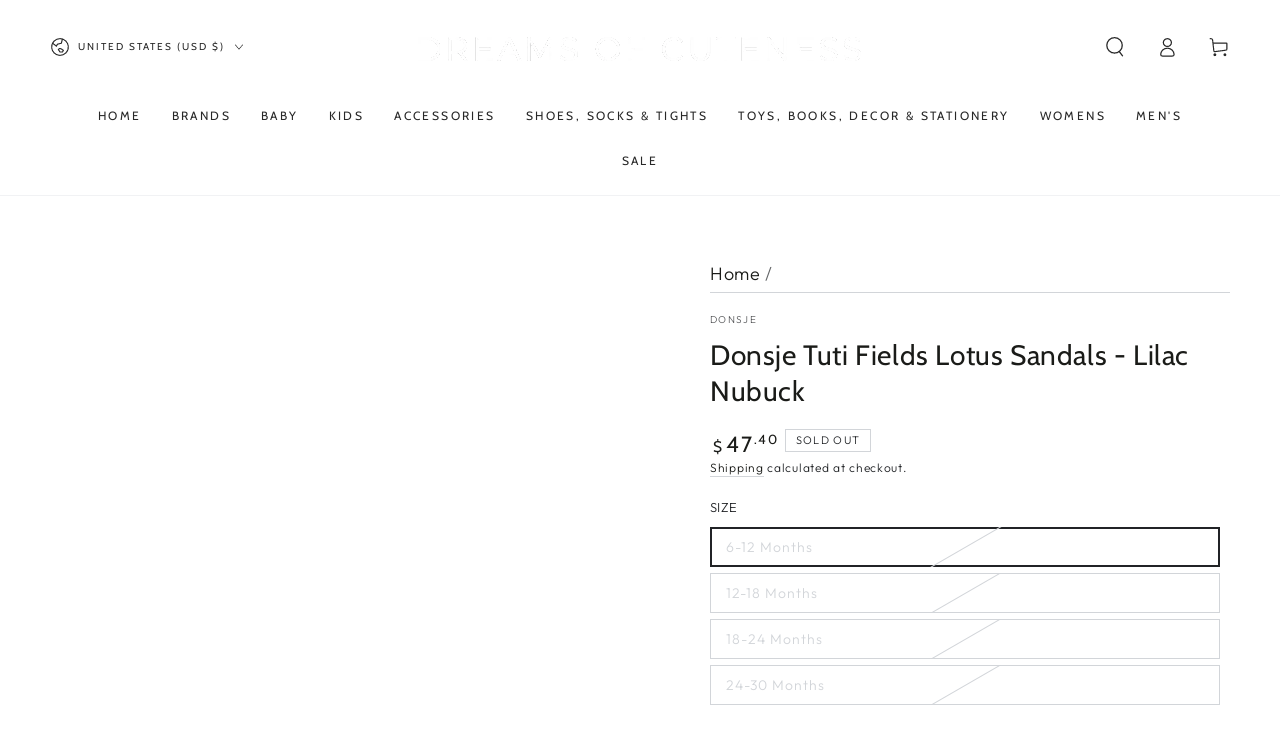

--- FILE ---
content_type: text/html; charset=utf-8
request_url: https://www.dreamsofcuteness.com/products/donsje-lotus-tutu-fields-lilac-nubuck
body_size: 48311
content:
<!doctype html>
<html class="no-js" lang="en">
  <head>
  







      

      
<script type="text/javascript">
var a = window.performance && window.performance.mark;
if (a) {
  window.performance.mark("shopsheriff.amp-snippet.start");
}
var doc = document;
var redirect = "/cart" === window.location.pathname
&& (doc.referrer.includes("ampproject.org") || doc.referrer.includes("/a/s/") )
&& !doc.location.search.includes("utm");

if(redirect) {
  var f = doc.location.search ? "&" : "?";
  window.location =
    window.location.origin
  + window.location.pathname
  + f
  + "utm_source=shopsheriff&utm_medium=amp&utm_campaign=shopsheriff&utm_content=add-to-cart";
}
if (a) {
  window.performance.mark("shopsheriff.amp-snippet.end");
}
      </script>


   <link rel="amphtml" href="https://www.dreamsofcuteness.com/a/s/products/donsje-lotus-tutu-fields-lilac-nubuck">



    <meta charset="utf-8">
    <meta http-equiv="X-UA-Compatible" content="IE=edge">
    <meta name="viewport" content="width=device-width,initial-scale=1">
    <meta name="theme-color" content="">
    <link rel="canonical" href="https://www.dreamsofcuteness.com/products/donsje-lotus-tutu-fields-lilac-nubuck">
    <link rel="preconnect" href="https://cdn.shopify.com" crossorigin><link rel="icon" type="image/png" href="//www.dreamsofcuteness.com/cdn/shop/files/DOC_logo_Only.jpg?crop=center&height=32&v=1729952096&width=32"><link rel="preconnect" href="https://fonts.shopifycdn.com" crossorigin><title>
      Donsje Tuti Fields Lotus Sandals - Lilac Nubuck &ndash; Dreams of Cuteness</title><meta name="description" content="  Beautiful lilac leather sandals with pretty lotus flower design at front. Features adjustable velcro closure at back for the best fit.  Donsje shoes support baby and toddler feet with the comfortable freedom they need to develop naturally and safely in preparation for those long-awaited first steps. Delivered in a be">

<meta property="og:site_name" content="Dreams of Cuteness">
<meta property="og:url" content="https://www.dreamsofcuteness.com/products/donsje-lotus-tutu-fields-lilac-nubuck">
<meta property="og:title" content="Donsje Tuti Fields Lotus Sandals - Lilac Nubuck">
<meta property="og:type" content="product">
<meta property="og:description" content="  Beautiful lilac leather sandals with pretty lotus flower design at front. Features adjustable velcro closure at back for the best fit.  Donsje shoes support baby and toddler feet with the comfortable freedom they need to develop naturally and safely in preparation for those long-awaited first steps. Delivered in a be"><meta property="og:image" content="http://www.dreamsofcuteness.com/cdn/shop/files/848FA576-F3FD-443A-8EA7-09F9DCF72764.jpg?v=1730474466">
  <meta property="og:image:secure_url" content="https://www.dreamsofcuteness.com/cdn/shop/files/848FA576-F3FD-443A-8EA7-09F9DCF72764.jpg?v=1730474466">
  <meta property="og:image:width" content="1170">
  <meta property="og:image:height" content="1463"><meta property="og:price:amount" content="47.40">
  <meta property="og:price:currency" content="USD"><meta name="twitter:card" content="summary_large_image">
<meta name="twitter:title" content="Donsje Tuti Fields Lotus Sandals - Lilac Nubuck">
<meta name="twitter:description" content="  Beautiful lilac leather sandals with pretty lotus flower design at front. Features adjustable velcro closure at back for the best fit.  Donsje shoes support baby and toddler feet with the comfortable freedom they need to develop naturally and safely in preparation for those long-awaited first steps. Delivered in a be">


    <script src="//www.dreamsofcuteness.com/cdn/shop/t/22/assets/vendor-v4.js" defer="defer"></script>
    <script src="//www.dreamsofcuteness.com/cdn/shop/t/22/assets/pubsub.js?v=104623417541739052901712598843" defer="defer"></script>
    <script src="//www.dreamsofcuteness.com/cdn/shop/t/22/assets/global.js?v=140560699383711648641714749107" defer="defer"></script>
    <script crossorigin="anonymous" src="//www.dreamsofcuteness.com/cdn/shop/t/22/assets/modules-basis.js?v=4896871204473627001718789636" defer="defer"></script>

    <script>window.performance && window.performance.mark && window.performance.mark('shopify.content_for_header.start');</script><meta name="google-site-verification" content="zVhyvgLjhF-0DTjS9lppvCWJm-fxPIh2LLAOJrS5UiM">
<meta name="facebook-domain-verification" content="2i6rje1cgbjdg3cp4uagljk400pur2">
<meta id="shopify-digital-wallet" name="shopify-digital-wallet" content="/7023249/digital_wallets/dialog">
<meta name="shopify-checkout-api-token" content="d0d70777b6e18fcf10ac81a252be32f9">
<meta id="in-context-paypal-metadata" data-shop-id="7023249" data-venmo-supported="false" data-environment="production" data-locale="en_US" data-paypal-v4="true" data-currency="USD">
<link rel="alternate" hreflang="x-default" href="https://www.dreamsofcuteness.com/products/donsje-lotus-tutu-fields-lilac-nubuck">
<link rel="alternate" hreflang="en" href="https://www.dreamsofcuteness.com/products/donsje-lotus-tutu-fields-lilac-nubuck">
<link rel="alternate" hreflang="en-MX" href="https://www.dreamsofcuteness.com/en-mx/products/donsje-lotus-tutu-fields-lilac-nubuck">
<link rel="alternate" hreflang="en-RO" href="https://www.dreamsofcuteness.com/en-ro/products/donsje-lotus-tutu-fields-lilac-nubuck">
<link rel="alternate" type="application/json+oembed" href="https://www.dreamsofcuteness.com/products/donsje-lotus-tutu-fields-lilac-nubuck.oembed">
<script async="async" src="/checkouts/internal/preloads.js?locale=en-US"></script>
<link rel="preconnect" href="https://shop.app" crossorigin="anonymous">
<script async="async" src="https://shop.app/checkouts/internal/preloads.js?locale=en-US&shop_id=7023249" crossorigin="anonymous"></script>
<script id="apple-pay-shop-capabilities" type="application/json">{"shopId":7023249,"countryCode":"US","currencyCode":"USD","merchantCapabilities":["supports3DS"],"merchantId":"gid:\/\/shopify\/Shop\/7023249","merchantName":"Dreams of Cuteness","requiredBillingContactFields":["postalAddress","email","phone"],"requiredShippingContactFields":["postalAddress","email","phone"],"shippingType":"shipping","supportedNetworks":["visa","masterCard","amex","discover","elo","jcb"],"total":{"type":"pending","label":"Dreams of Cuteness","amount":"1.00"},"shopifyPaymentsEnabled":true,"supportsSubscriptions":true}</script>
<script id="shopify-features" type="application/json">{"accessToken":"d0d70777b6e18fcf10ac81a252be32f9","betas":["rich-media-storefront-analytics"],"domain":"www.dreamsofcuteness.com","predictiveSearch":true,"shopId":7023249,"locale":"en"}</script>
<script>var Shopify = Shopify || {};
Shopify.shop = "dreams-of-cuteness.myshopify.com";
Shopify.locale = "en";
Shopify.currency = {"active":"USD","rate":"1.0"};
Shopify.country = "US";
Shopify.theme = {"name":"Be Yours","id":141633061084,"schema_name":"Be Yours","schema_version":"7.2.2","theme_store_id":1399,"role":"main"};
Shopify.theme.handle = "null";
Shopify.theme.style = {"id":null,"handle":null};
Shopify.cdnHost = "www.dreamsofcuteness.com/cdn";
Shopify.routes = Shopify.routes || {};
Shopify.routes.root = "/";</script>
<script type="module">!function(o){(o.Shopify=o.Shopify||{}).modules=!0}(window);</script>
<script>!function(o){function n(){var o=[];function n(){o.push(Array.prototype.slice.apply(arguments))}return n.q=o,n}var t=o.Shopify=o.Shopify||{};t.loadFeatures=n(),t.autoloadFeatures=n()}(window);</script>
<script>
  window.ShopifyPay = window.ShopifyPay || {};
  window.ShopifyPay.apiHost = "shop.app\/pay";
  window.ShopifyPay.redirectState = null;
</script>
<script id="shop-js-analytics" type="application/json">{"pageType":"product"}</script>
<script defer="defer" async type="module" src="//www.dreamsofcuteness.com/cdn/shopifycloud/shop-js/modules/v2/client.init-shop-cart-sync_BT-GjEfc.en.esm.js"></script>
<script defer="defer" async type="module" src="//www.dreamsofcuteness.com/cdn/shopifycloud/shop-js/modules/v2/chunk.common_D58fp_Oc.esm.js"></script>
<script defer="defer" async type="module" src="//www.dreamsofcuteness.com/cdn/shopifycloud/shop-js/modules/v2/chunk.modal_xMitdFEc.esm.js"></script>
<script type="module">
  await import("//www.dreamsofcuteness.com/cdn/shopifycloud/shop-js/modules/v2/client.init-shop-cart-sync_BT-GjEfc.en.esm.js");
await import("//www.dreamsofcuteness.com/cdn/shopifycloud/shop-js/modules/v2/chunk.common_D58fp_Oc.esm.js");
await import("//www.dreamsofcuteness.com/cdn/shopifycloud/shop-js/modules/v2/chunk.modal_xMitdFEc.esm.js");

  window.Shopify.SignInWithShop?.initShopCartSync?.({"fedCMEnabled":true,"windoidEnabled":true});

</script>
<script defer="defer" async type="module" src="//www.dreamsofcuteness.com/cdn/shopifycloud/shop-js/modules/v2/client.payment-terms_Ci9AEqFq.en.esm.js"></script>
<script defer="defer" async type="module" src="//www.dreamsofcuteness.com/cdn/shopifycloud/shop-js/modules/v2/chunk.common_D58fp_Oc.esm.js"></script>
<script defer="defer" async type="module" src="//www.dreamsofcuteness.com/cdn/shopifycloud/shop-js/modules/v2/chunk.modal_xMitdFEc.esm.js"></script>
<script type="module">
  await import("//www.dreamsofcuteness.com/cdn/shopifycloud/shop-js/modules/v2/client.payment-terms_Ci9AEqFq.en.esm.js");
await import("//www.dreamsofcuteness.com/cdn/shopifycloud/shop-js/modules/v2/chunk.common_D58fp_Oc.esm.js");
await import("//www.dreamsofcuteness.com/cdn/shopifycloud/shop-js/modules/v2/chunk.modal_xMitdFEc.esm.js");

  
</script>
<script>
  window.Shopify = window.Shopify || {};
  if (!window.Shopify.featureAssets) window.Shopify.featureAssets = {};
  window.Shopify.featureAssets['shop-js'] = {"shop-cart-sync":["modules/v2/client.shop-cart-sync_DZOKe7Ll.en.esm.js","modules/v2/chunk.common_D58fp_Oc.esm.js","modules/v2/chunk.modal_xMitdFEc.esm.js"],"init-fed-cm":["modules/v2/client.init-fed-cm_B6oLuCjv.en.esm.js","modules/v2/chunk.common_D58fp_Oc.esm.js","modules/v2/chunk.modal_xMitdFEc.esm.js"],"shop-cash-offers":["modules/v2/client.shop-cash-offers_D2sdYoxE.en.esm.js","modules/v2/chunk.common_D58fp_Oc.esm.js","modules/v2/chunk.modal_xMitdFEc.esm.js"],"shop-login-button":["modules/v2/client.shop-login-button_QeVjl5Y3.en.esm.js","modules/v2/chunk.common_D58fp_Oc.esm.js","modules/v2/chunk.modal_xMitdFEc.esm.js"],"pay-button":["modules/v2/client.pay-button_DXTOsIq6.en.esm.js","modules/v2/chunk.common_D58fp_Oc.esm.js","modules/v2/chunk.modal_xMitdFEc.esm.js"],"shop-button":["modules/v2/client.shop-button_DQZHx9pm.en.esm.js","modules/v2/chunk.common_D58fp_Oc.esm.js","modules/v2/chunk.modal_xMitdFEc.esm.js"],"avatar":["modules/v2/client.avatar_BTnouDA3.en.esm.js"],"init-windoid":["modules/v2/client.init-windoid_CR1B-cfM.en.esm.js","modules/v2/chunk.common_D58fp_Oc.esm.js","modules/v2/chunk.modal_xMitdFEc.esm.js"],"init-shop-for-new-customer-accounts":["modules/v2/client.init-shop-for-new-customer-accounts_C_vY_xzh.en.esm.js","modules/v2/client.shop-login-button_QeVjl5Y3.en.esm.js","modules/v2/chunk.common_D58fp_Oc.esm.js","modules/v2/chunk.modal_xMitdFEc.esm.js"],"init-shop-email-lookup-coordinator":["modules/v2/client.init-shop-email-lookup-coordinator_BI7n9ZSv.en.esm.js","modules/v2/chunk.common_D58fp_Oc.esm.js","modules/v2/chunk.modal_xMitdFEc.esm.js"],"init-shop-cart-sync":["modules/v2/client.init-shop-cart-sync_BT-GjEfc.en.esm.js","modules/v2/chunk.common_D58fp_Oc.esm.js","modules/v2/chunk.modal_xMitdFEc.esm.js"],"shop-toast-manager":["modules/v2/client.shop-toast-manager_DiYdP3xc.en.esm.js","modules/v2/chunk.common_D58fp_Oc.esm.js","modules/v2/chunk.modal_xMitdFEc.esm.js"],"init-customer-accounts":["modules/v2/client.init-customer-accounts_D9ZNqS-Q.en.esm.js","modules/v2/client.shop-login-button_QeVjl5Y3.en.esm.js","modules/v2/chunk.common_D58fp_Oc.esm.js","modules/v2/chunk.modal_xMitdFEc.esm.js"],"init-customer-accounts-sign-up":["modules/v2/client.init-customer-accounts-sign-up_iGw4briv.en.esm.js","modules/v2/client.shop-login-button_QeVjl5Y3.en.esm.js","modules/v2/chunk.common_D58fp_Oc.esm.js","modules/v2/chunk.modal_xMitdFEc.esm.js"],"shop-follow-button":["modules/v2/client.shop-follow-button_CqMgW2wH.en.esm.js","modules/v2/chunk.common_D58fp_Oc.esm.js","modules/v2/chunk.modal_xMitdFEc.esm.js"],"checkout-modal":["modules/v2/client.checkout-modal_xHeaAweL.en.esm.js","modules/v2/chunk.common_D58fp_Oc.esm.js","modules/v2/chunk.modal_xMitdFEc.esm.js"],"shop-login":["modules/v2/client.shop-login_D91U-Q7h.en.esm.js","modules/v2/chunk.common_D58fp_Oc.esm.js","modules/v2/chunk.modal_xMitdFEc.esm.js"],"lead-capture":["modules/v2/client.lead-capture_BJmE1dJe.en.esm.js","modules/v2/chunk.common_D58fp_Oc.esm.js","modules/v2/chunk.modal_xMitdFEc.esm.js"],"payment-terms":["modules/v2/client.payment-terms_Ci9AEqFq.en.esm.js","modules/v2/chunk.common_D58fp_Oc.esm.js","modules/v2/chunk.modal_xMitdFEc.esm.js"]};
</script>
<script>(function() {
  var isLoaded = false;
  function asyncLoad() {
    if (isLoaded) return;
    isLoaded = true;
    var urls = ["https:\/\/js.smile.io\/v1\/smile-shopify.js?shop=dreams-of-cuteness.myshopify.com","https:\/\/shopify-widget.route.com\/shopify.widget.js?shop=dreams-of-cuteness.myshopify.com"];
    for (var i = 0; i < urls.length; i++) {
      var s = document.createElement('script');
      s.type = 'text/javascript';
      s.async = true;
      s.src = urls[i];
      var x = document.getElementsByTagName('script')[0];
      x.parentNode.insertBefore(s, x);
    }
  };
  if(window.attachEvent) {
    window.attachEvent('onload', asyncLoad);
  } else {
    window.addEventListener('load', asyncLoad, false);
  }
})();</script>
<script id="__st">var __st={"a":7023249,"offset":-18000,"reqid":"5e29c0b3-e481-48ef-b1c7-7cdbdd6d5bd2-1769293021","pageurl":"www.dreamsofcuteness.com\/products\/donsje-lotus-tutu-fields-lilac-nubuck","u":"6efe1a055eed","p":"product","rtyp":"product","rid":7664717136092};</script>
<script>window.ShopifyPaypalV4VisibilityTracking = true;</script>
<script id="captcha-bootstrap">!function(){'use strict';const t='contact',e='account',n='new_comment',o=[[t,t],['blogs',n],['comments',n],[t,'customer']],c=[[e,'customer_login'],[e,'guest_login'],[e,'recover_customer_password'],[e,'create_customer']],r=t=>t.map((([t,e])=>`form[action*='/${t}']:not([data-nocaptcha='true']) input[name='form_type'][value='${e}']`)).join(','),a=t=>()=>t?[...document.querySelectorAll(t)].map((t=>t.form)):[];function s(){const t=[...o],e=r(t);return a(e)}const i='password',u='form_key',d=['recaptcha-v3-token','g-recaptcha-response','h-captcha-response',i],f=()=>{try{return window.sessionStorage}catch{return}},m='__shopify_v',_=t=>t.elements[u];function p(t,e,n=!1){try{const o=window.sessionStorage,c=JSON.parse(o.getItem(e)),{data:r}=function(t){const{data:e,action:n}=t;return t[m]||n?{data:e,action:n}:{data:t,action:n}}(c);for(const[e,n]of Object.entries(r))t.elements[e]&&(t.elements[e].value=n);n&&o.removeItem(e)}catch(o){console.error('form repopulation failed',{error:o})}}const l='form_type',E='cptcha';function T(t){t.dataset[E]=!0}const w=window,h=w.document,L='Shopify',v='ce_forms',y='captcha';let A=!1;((t,e)=>{const n=(g='f06e6c50-85a8-45c8-87d0-21a2b65856fe',I='https://cdn.shopify.com/shopifycloud/storefront-forms-hcaptcha/ce_storefront_forms_captcha_hcaptcha.v1.5.2.iife.js',D={infoText:'Protected by hCaptcha',privacyText:'Privacy',termsText:'Terms'},(t,e,n)=>{const o=w[L][v],c=o.bindForm;if(c)return c(t,g,e,D).then(n);var r;o.q.push([[t,g,e,D],n]),r=I,A||(h.body.append(Object.assign(h.createElement('script'),{id:'captcha-provider',async:!0,src:r})),A=!0)});var g,I,D;w[L]=w[L]||{},w[L][v]=w[L][v]||{},w[L][v].q=[],w[L][y]=w[L][y]||{},w[L][y].protect=function(t,e){n(t,void 0,e),T(t)},Object.freeze(w[L][y]),function(t,e,n,w,h,L){const[v,y,A,g]=function(t,e,n){const i=e?o:[],u=t?c:[],d=[...i,...u],f=r(d),m=r(i),_=r(d.filter((([t,e])=>n.includes(e))));return[a(f),a(m),a(_),s()]}(w,h,L),I=t=>{const e=t.target;return e instanceof HTMLFormElement?e:e&&e.form},D=t=>v().includes(t);t.addEventListener('submit',(t=>{const e=I(t);if(!e)return;const n=D(e)&&!e.dataset.hcaptchaBound&&!e.dataset.recaptchaBound,o=_(e),c=g().includes(e)&&(!o||!o.value);(n||c)&&t.preventDefault(),c&&!n&&(function(t){try{if(!f())return;!function(t){const e=f();if(!e)return;const n=_(t);if(!n)return;const o=n.value;o&&e.removeItem(o)}(t);const e=Array.from(Array(32),(()=>Math.random().toString(36)[2])).join('');!function(t,e){_(t)||t.append(Object.assign(document.createElement('input'),{type:'hidden',name:u})),t.elements[u].value=e}(t,e),function(t,e){const n=f();if(!n)return;const o=[...t.querySelectorAll(`input[type='${i}']`)].map((({name:t})=>t)),c=[...d,...o],r={};for(const[a,s]of new FormData(t).entries())c.includes(a)||(r[a]=s);n.setItem(e,JSON.stringify({[m]:1,action:t.action,data:r}))}(t,e)}catch(e){console.error('failed to persist form',e)}}(e),e.submit())}));const S=(t,e)=>{t&&!t.dataset[E]&&(n(t,e.some((e=>e===t))),T(t))};for(const o of['focusin','change'])t.addEventListener(o,(t=>{const e=I(t);D(e)&&S(e,y())}));const B=e.get('form_key'),M=e.get(l),P=B&&M;t.addEventListener('DOMContentLoaded',(()=>{const t=y();if(P)for(const e of t)e.elements[l].value===M&&p(e,B);[...new Set([...A(),...v().filter((t=>'true'===t.dataset.shopifyCaptcha))])].forEach((e=>S(e,t)))}))}(h,new URLSearchParams(w.location.search),n,t,e,['guest_login'])})(!0,!0)}();</script>
<script integrity="sha256-4kQ18oKyAcykRKYeNunJcIwy7WH5gtpwJnB7kiuLZ1E=" data-source-attribution="shopify.loadfeatures" defer="defer" src="//www.dreamsofcuteness.com/cdn/shopifycloud/storefront/assets/storefront/load_feature-a0a9edcb.js" crossorigin="anonymous"></script>
<script crossorigin="anonymous" defer="defer" src="//www.dreamsofcuteness.com/cdn/shopifycloud/storefront/assets/shopify_pay/storefront-65b4c6d7.js?v=20250812"></script>
<script data-source-attribution="shopify.dynamic_checkout.dynamic.init">var Shopify=Shopify||{};Shopify.PaymentButton=Shopify.PaymentButton||{isStorefrontPortableWallets:!0,init:function(){window.Shopify.PaymentButton.init=function(){};var t=document.createElement("script");t.src="https://www.dreamsofcuteness.com/cdn/shopifycloud/portable-wallets/latest/portable-wallets.en.js",t.type="module",document.head.appendChild(t)}};
</script>
<script data-source-attribution="shopify.dynamic_checkout.buyer_consent">
  function portableWalletsHideBuyerConsent(e){var t=document.getElementById("shopify-buyer-consent"),n=document.getElementById("shopify-subscription-policy-button");t&&n&&(t.classList.add("hidden"),t.setAttribute("aria-hidden","true"),n.removeEventListener("click",e))}function portableWalletsShowBuyerConsent(e){var t=document.getElementById("shopify-buyer-consent"),n=document.getElementById("shopify-subscription-policy-button");t&&n&&(t.classList.remove("hidden"),t.removeAttribute("aria-hidden"),n.addEventListener("click",e))}window.Shopify?.PaymentButton&&(window.Shopify.PaymentButton.hideBuyerConsent=portableWalletsHideBuyerConsent,window.Shopify.PaymentButton.showBuyerConsent=portableWalletsShowBuyerConsent);
</script>
<script>
  function portableWalletsCleanup(e){e&&e.src&&console.error("Failed to load portable wallets script "+e.src);var t=document.querySelectorAll("shopify-accelerated-checkout .shopify-payment-button__skeleton, shopify-accelerated-checkout-cart .wallet-cart-button__skeleton"),e=document.getElementById("shopify-buyer-consent");for(let e=0;e<t.length;e++)t[e].remove();e&&e.remove()}function portableWalletsNotLoadedAsModule(e){e instanceof ErrorEvent&&"string"==typeof e.message&&e.message.includes("import.meta")&&"string"==typeof e.filename&&e.filename.includes("portable-wallets")&&(window.removeEventListener("error",portableWalletsNotLoadedAsModule),window.Shopify.PaymentButton.failedToLoad=e,"loading"===document.readyState?document.addEventListener("DOMContentLoaded",window.Shopify.PaymentButton.init):window.Shopify.PaymentButton.init())}window.addEventListener("error",portableWalletsNotLoadedAsModule);
</script>

<script type="module" src="https://www.dreamsofcuteness.com/cdn/shopifycloud/portable-wallets/latest/portable-wallets.en.js" onError="portableWalletsCleanup(this)" crossorigin="anonymous"></script>
<script nomodule>
  document.addEventListener("DOMContentLoaded", portableWalletsCleanup);
</script>

<link id="shopify-accelerated-checkout-styles" rel="stylesheet" media="screen" href="https://www.dreamsofcuteness.com/cdn/shopifycloud/portable-wallets/latest/accelerated-checkout-backwards-compat.css" crossorigin="anonymous">
<style id="shopify-accelerated-checkout-cart">
        #shopify-buyer-consent {
  margin-top: 1em;
  display: inline-block;
  width: 100%;
}

#shopify-buyer-consent.hidden {
  display: none;
}

#shopify-subscription-policy-button {
  background: none;
  border: none;
  padding: 0;
  text-decoration: underline;
  font-size: inherit;
  cursor: pointer;
}

#shopify-subscription-policy-button::before {
  box-shadow: none;
}

      </style>
<script id="sections-script" data-sections="header" defer="defer" src="//www.dreamsofcuteness.com/cdn/shop/t/22/compiled_assets/scripts.js?v=8889"></script>
<script>window.performance && window.performance.mark && window.performance.mark('shopify.content_for_header.end');</script><script id="shop-promise-product" type="application/json">
  {
    "productId": "7664717136092",
    "variantId": "42890601562332"
  }
</script>
<script id="shop-promise-features" type="application/json">
  {
    "supportedPromiseBrands": ["shop_promise"],
    "f_b9ba94d16a7d18ccd91d68be01e37df6": false,
    "f_85e460659f2e1fdd04f763b1587427a4": false
  }
</script>
<script fetchpriority="high" defer="defer" src="https://www.dreamsofcuteness.com/cdn/shopifycloud/shop-promise-pdp/prod/shop_promise_pdp.js?v=1" data-source-attribution="shopify.shop-promise-pdp" crossorigin="anonymous"></script>
<style data-shopify>@font-face {
  font-family: Outfit;
  font-weight: 300;
  font-style: normal;
  font-display: swap;
  src: url("//www.dreamsofcuteness.com/cdn/fonts/outfit/outfit_n3.8c97ae4c4fac7c2ea467a6dc784857f4de7e0e37.woff2") format("woff2"),
       url("//www.dreamsofcuteness.com/cdn/fonts/outfit/outfit_n3.b50a189ccde91f9bceee88f207c18c09f0b62a7b.woff") format("woff");
}

  @font-face {
  font-family: Outfit;
  font-weight: 600;
  font-style: normal;
  font-display: swap;
  src: url("//www.dreamsofcuteness.com/cdn/fonts/outfit/outfit_n6.dfcbaa80187851df2e8384061616a8eaa1702fdc.woff2") format("woff2"),
       url("//www.dreamsofcuteness.com/cdn/fonts/outfit/outfit_n6.88384e9fc3e36038624caccb938f24ea8008a91d.woff") format("woff");
}

  
  
  @font-face {
  font-family: Cabin;
  font-weight: 400;
  font-style: normal;
  font-display: swap;
  src: url("//www.dreamsofcuteness.com/cdn/fonts/cabin/cabin_n4.cefc6494a78f87584a6f312fea532919154f66fe.woff2") format("woff2"),
       url("//www.dreamsofcuteness.com/cdn/fonts/cabin/cabin_n4.8c16611b00f59d27f4b27ce4328dfe514ce77517.woff") format("woff");
}

  @font-face {
  font-family: Cabin;
  font-weight: 600;
  font-style: normal;
  font-display: swap;
  src: url("//www.dreamsofcuteness.com/cdn/fonts/cabin/cabin_n6.c6b1e64927bbec1c65aab7077888fb033480c4f7.woff2") format("woff2"),
       url("//www.dreamsofcuteness.com/cdn/fonts/cabin/cabin_n6.6c2e65d54c893ad9f1390da3b810b8e6cf976a4f.woff") format("woff");
}


  :root {
    --font-body-family: Outfit, sans-serif;
    --font-body-style: normal;
    --font-body-weight: 300;

    --font-heading-family: Cabin, sans-serif;
    --font-heading-style: normal;
    --font-heading-weight: 400;

    --font-body-scale: 1.0;
    --font-heading-scale: 1.0;

    --font-navigation-family: var(--font-heading-family);
    --font-navigation-size: 12px;
    --font-navigation-weight: var(--font-heading-weight);
    --font-button-family: var(--font-body-family);
    --font-button-size: 12px;
    --font-button-baseline: 0rem;
    --font-price-family: var(--font-heading-family);
    --font-price-scale: var(--font-heading-scale);

    --color-base-text: 33, 35, 38;
    --color-base-background: 255, 255, 255;
    --color-base-solid-button-labels: 33, 35, 38;
    --color-base-outline-button-labels: 26, 27, 24;
    --color-base-accent: 250, 234, 161;
    --color-base-heading: 26, 27, 24;
    --color-base-border: 210, 213, 217;
    --color-placeholder: 243, 243, 243;
    --color-overlay: 33, 35, 38;
    --color-keyboard-focus: 135, 173, 245;
    --color-shadow: 168, 232, 226;
    --shadow-opacity: 1;

    --color-background-dark: 235, 235, 235;
    --color-price: #1a1b18;
    --color-sale-price: #d72c0d;
    --color-sale-badge-background: #d72c0d;
    --color-reviews: #ffb503;
    --color-critical: #d72c0d;
    --color-success: #008060;
    --color-highlight: 187, 255, 0;

    --payment-terms-background-color: #ffffff;
    --page-width: 160rem;
    --page-width-margin: 0rem;

    --card-color-scheme: var(--color-placeholder);
    --card-text-alignment: left;
    --card-flex-alignment: flex-left;
    --card-image-padding: 0px;
    --card-border-width: 0px;
    --card-radius: 0px;
    --card-shadow-horizontal-offset: 0px;
    --card-shadow-vertical-offset: 0px;
    
    --button-radius: 0px;
    --button-border-width: 1px;
    --button-shadow-horizontal-offset: 0px;
    --button-shadow-vertical-offset: 0px;

    --spacing-sections-desktop: 0px;
    --spacing-sections-mobile: 0px;

    --gradient-free-ship-progress: linear-gradient(325deg,#F9423A 0,#F1E04D 100%);
    --gradient-free-ship-complete: linear-gradient(325deg, #049cff 0, #35ee7a 100%);
  }

  *,
  *::before,
  *::after {
    box-sizing: inherit;
  }

  html {
    box-sizing: border-box;
    font-size: calc(var(--font-body-scale) * 62.5%);
    height: 100%;
  }

  body {
    min-height: 100%;
    margin: 0;
    font-size: 1.5rem;
    letter-spacing: 0.06rem;
    line-height: calc(1 + 0.8 / var(--font-body-scale));
    font-family: var(--font-body-family);
    font-style: var(--font-body-style);
    font-weight: var(--font-body-weight);
  }

  @media screen and (min-width: 750px) {
    body {
      font-size: 1.6rem;
    }
  }</style><svg viewBox="0 0 122 53" fill="none" style="display:none;"><defs><path id="hlCircle" d="M119.429 6.64904C100.715 1.62868 55.3088 -4.62247 23.3966 10.5358C-8.5157 25.694 0.331084 39.5052 9.60732 45.0305C18.8835 50.5558 53.0434 57.468 96.7751 45.0305C111.541 40.8309 135.673 24.379 109.087 13.4508C105.147 11.8313 93.2293 8.5924 77.0761 8.5924" stroke="currentColor" stroke-linecap="round" stroke-linejoin="round"></path></defs></svg><link href="//www.dreamsofcuteness.com/cdn/shop/t/22/assets/base.css?v=120208916543109648501730008144" rel="stylesheet" type="text/css" media="all" /><link rel="stylesheet" href="//www.dreamsofcuteness.com/cdn/shop/t/22/assets/apps.css?v=58555770612562691921713541859" media="print" fetchpriority="low" onload="this.media='all'"><link rel="preload" as="font" href="//www.dreamsofcuteness.com/cdn/fonts/outfit/outfit_n3.8c97ae4c4fac7c2ea467a6dc784857f4de7e0e37.woff2" type="font/woff2" crossorigin><link rel="preload" as="font" href="//www.dreamsofcuteness.com/cdn/fonts/cabin/cabin_n4.cefc6494a78f87584a6f312fea532919154f66fe.woff2" type="font/woff2" crossorigin><link rel="stylesheet" href="//www.dreamsofcuteness.com/cdn/shop/t/22/assets/component-predictive-search.css?v=94320327991181004901713541861" media="print" onload="this.media='all'"><link rel="stylesheet" href="//www.dreamsofcuteness.com/cdn/shop/t/22/assets/component-quick-view.css?v=74011563189484492361712598843" media="print" onload="this.media='all'"><link rel="stylesheet" href="//www.dreamsofcuteness.com/cdn/shop/t/22/assets/component-color-swatches.css?v=9330494655392753921713541860" media="print" onload="this.media='all'"><link rel="stylesheet" href="//www.dreamsofcuteness.com/cdn/shop/t/22/assets/component-gift-wrapping.css?v=61976714561126149401712598842" media="print" onload="this.media='all'">
      <noscript><link href="//www.dreamsofcuteness.com/cdn/shop/t/22/assets/component-gift-wrapping.css?v=61976714561126149401712598842" rel="stylesheet" type="text/css" media="all" /></noscript><script>
  document.documentElement.classList.replace('no-js', 'js');

  window.theme = window.theme || {};

  theme.routes = {
    root_url: '/',
    cart_url: '/cart',
    cart_add_url: '/cart/add',
    cart_change_url: '/cart/change',
    cart_update_url: '/cart/update',
    search_url: '/search',
    predictive_search_url: '/search/suggest'
  };

  theme.modules = {
    scrollsnap: '//www.dreamsofcuteness.com/cdn/shop/t/22/assets/scrollsnap.js?v=170600829773392310311718789637'
  }

  theme.cartStrings = {
    error: `There was an error while updating your cart. Please try again.`,
    quantityError: `You can only add [quantity] of this item to your cart.`
  };

  theme.variantStrings = {
    addToCart: `Add to cart`,
    soldOut: `Sold out`,
    unavailable: `Unavailable`,
    preOrder: `Pre-order`
  };

  theme.accessibilityStrings = {
    imageAvailable: `Image [index] is now available in gallery view`,
    shareSuccess: `Link copied to clipboard!`
  }

  theme.dateStrings = {
    d: `D`,
    day: `Day`,
    days: `Days`,
    hour: `Hour`,
    hours: `Hours`,
    minute: `Min`,
    minutes: `Mins`,
    second: `Sec`,
    seconds: `Secs`
  };theme.shopSettings = {
    moneyFormat: "$ {{amount}}",
    isoCode: "USD",
    cartDrawer: true,
    currencyCode: false,
    giftwrapRate: 'product'
  };

  theme.settings = {
    themeName: 'Be Yours',
    themeVersion: '7.2.2',
    agencyId: ''
  };

  /*! (c) Andrea Giammarchi @webreflection ISC */
  !function(){"use strict";var e=function(e,t){var n=function(e){for(var t=0,n=e.length;t<n;t++)r(e[t])},r=function(e){var t=e.target,n=e.attributeName,r=e.oldValue;t.attributeChangedCallback(n,r,t.getAttribute(n))};return function(o,a){var l=o.constructor.observedAttributes;return l&&e(a).then((function(){new t(n).observe(o,{attributes:!0,attributeOldValue:!0,attributeFilter:l});for(var e=0,a=l.length;e<a;e++)o.hasAttribute(l[e])&&r({target:o,attributeName:l[e],oldValue:null})})),o}};function t(e,t){(null==t||t>e.length)&&(t=e.length);for(var n=0,r=new Array(t);n<t;n++)r[n]=e[n];return r}function n(e,n){var r="undefined"!=typeof Symbol&&e[Symbol.iterator]||e["@@iterator"];if(!r){if(Array.isArray(e)||(r=function(e,n){if(e){if("string"==typeof e)return t(e,n);var r=Object.prototype.toString.call(e).slice(8,-1);return"Object"===r&&e.constructor&&(r=e.constructor.name),"Map"===r||"Set"===r?Array.from(e):"Arguments"===r||/^(?:Ui|I)nt(?:8|16|32)(?:Clamped)?Array$/.test(r)?t(e,n):void 0}}(e))||n&&e&&"number"==typeof e.length){r&&(e=r);var o=0,a=function(){};return{s:a,n:function(){return o>=e.length?{done:!0}:{done:!1,value:e[o++]}},e:function(e){throw e},f:a}}throw new TypeError("Invalid attempt to iterate non-iterable instance.\nIn order to be iterable, non-array objects must have a [Symbol.iterator]() method.")}var l,i=!0,u=!1;return{s:function(){r=r.call(e)},n:function(){var e=r.next();return i=e.done,e},e:function(e){u=!0,l=e},f:function(){try{i||null==r.return||r.return()}finally{if(u)throw l}}}}
  /*! (c) Andrea Giammarchi - ISC */var r=!0,o=!1,a="querySelectorAll",l="querySelectorAll",i=self,u=i.document,c=i.Element,s=i.MutationObserver,f=i.Set,d=i.WeakMap,h=function(e){return l in e},v=[].filter,g=function(e){var t=new d,i=function(n,r){var o;if(r)for(var a,l=function(e){return e.matches||e.webkitMatchesSelector||e.msMatchesSelector}(n),i=0,u=p.length;i<u;i++)l.call(n,a=p[i])&&(t.has(n)||t.set(n,new f),(o=t.get(n)).has(a)||(o.add(a),e.handle(n,r,a)));else t.has(n)&&(o=t.get(n),t.delete(n),o.forEach((function(t){e.handle(n,r,t)})))},g=function(e){for(var t=!(arguments.length>1&&void 0!==arguments[1])||arguments[1],n=0,r=e.length;n<r;n++)i(e[n],t)},p=e.query,y=e.root||u,m=function(e){var t=arguments.length>1&&void 0!==arguments[1]?arguments[1]:document,l=arguments.length>2&&void 0!==arguments[2]?arguments[2]:MutationObserver,i=arguments.length>3&&void 0!==arguments[3]?arguments[3]:["*"],u=function t(o,l,i,u,c,s){var f,d=n(o);try{for(d.s();!(f=d.n()).done;){var h=f.value;(s||a in h)&&(c?i.has(h)||(i.add(h),u.delete(h),e(h,c)):u.has(h)||(u.add(h),i.delete(h),e(h,c)),s||t(h[a](l),l,i,u,c,r))}}catch(e){d.e(e)}finally{d.f()}},c=new l((function(e){if(i.length){var t,a=i.join(","),l=new Set,c=new Set,s=n(e);try{for(s.s();!(t=s.n()).done;){var f=t.value,d=f.addedNodes,h=f.removedNodes;u(h,a,l,c,o,o),u(d,a,l,c,r,o)}}catch(e){s.e(e)}finally{s.f()}}})),s=c.observe;return(c.observe=function(e){return s.call(c,e,{subtree:r,childList:r})})(t),c}(i,y,s,p),b=c.prototype.attachShadow;return b&&(c.prototype.attachShadow=function(e){var t=b.call(this,e);return m.observe(t),t}),p.length&&g(y[l](p)),{drop:function(e){for(var n=0,r=e.length;n<r;n++)t.delete(e[n])},flush:function(){for(var e=m.takeRecords(),t=0,n=e.length;t<n;t++)g(v.call(e[t].removedNodes,h),!1),g(v.call(e[t].addedNodes,h),!0)},observer:m,parse:g}},p=self,y=p.document,m=p.Map,b=p.MutationObserver,w=p.Object,E=p.Set,S=p.WeakMap,A=p.Element,M=p.HTMLElement,O=p.Node,N=p.Error,C=p.TypeError,T=p.Reflect,q=w.defineProperty,I=w.keys,D=w.getOwnPropertyNames,L=w.setPrototypeOf,P=!self.customElements,k=function(e){for(var t=I(e),n=[],r=t.length,o=0;o<r;o++)n[o]=e[t[o]],delete e[t[o]];return function(){for(var o=0;o<r;o++)e[t[o]]=n[o]}};if(P){var x=function(){var e=this.constructor;if(!$.has(e))throw new C("Illegal constructor");var t=$.get(e);if(W)return z(W,t);var n=H.call(y,t);return z(L(n,e.prototype),t)},H=y.createElement,$=new m,_=new m,j=new m,R=new m,V=[],U=g({query:V,handle:function(e,t,n){var r=j.get(n);if(t&&!r.isPrototypeOf(e)){var o=k(e);W=L(e,r);try{new r.constructor}finally{W=null,o()}}var a="".concat(t?"":"dis","connectedCallback");a in r&&e[a]()}}).parse,W=null,F=function(e){if(!_.has(e)){var t,n=new Promise((function(e){t=e}));_.set(e,{$:n,_:t})}return _.get(e).$},z=e(F,b);q(self,"customElements",{configurable:!0,value:{define:function(e,t){if(R.has(e))throw new N('the name "'.concat(e,'" has already been used with this registry'));$.set(t,e),j.set(e,t.prototype),R.set(e,t),V.push(e),F(e).then((function(){U(y.querySelectorAll(e))})),_.get(e)._(t)},get:function(e){return R.get(e)},whenDefined:F}}),q(x.prototype=M.prototype,"constructor",{value:x}),q(self,"HTMLElement",{configurable:!0,value:x}),q(y,"createElement",{configurable:!0,value:function(e,t){var n=t&&t.is,r=n?R.get(n):R.get(e);return r?new r:H.call(y,e)}}),"isConnected"in O.prototype||q(O.prototype,"isConnected",{configurable:!0,get:function(){return!(this.ownerDocument.compareDocumentPosition(this)&this.DOCUMENT_POSITION_DISCONNECTED)}})}else if(P=!self.customElements.get("extends-li"))try{var B=function e(){return self.Reflect.construct(HTMLLIElement,[],e)};B.prototype=HTMLLIElement.prototype;var G="extends-li";self.customElements.define("extends-li",B,{extends:"li"}),P=y.createElement("li",{is:G}).outerHTML.indexOf(G)<0;var J=self.customElements,K=J.get,Q=J.whenDefined;q(self.customElements,"whenDefined",{configurable:!0,value:function(e){var t=this;return Q.call(this,e).then((function(n){return n||K.call(t,e)}))}})}catch(e){}if(P){var X=function(e){var t=ae.get(e);ve(t.querySelectorAll(this),e.isConnected)},Y=self.customElements,Z=y.createElement,ee=Y.define,te=Y.get,ne=Y.upgrade,re=T||{construct:function(e){return e.call(this)}},oe=re.construct,ae=new S,le=new E,ie=new m,ue=new m,ce=new m,se=new m,fe=[],de=[],he=function(e){return se.get(e)||te.call(Y,e)},ve=g({query:de,handle:function(e,t,n){var r=ce.get(n);if(t&&!r.isPrototypeOf(e)){var o=k(e);be=L(e,r);try{new r.constructor}finally{be=null,o()}}var a="".concat(t?"":"dis","connectedCallback");a in r&&e[a]()}}).parse,ge=g({query:fe,handle:function(e,t){ae.has(e)&&(t?le.add(e):le.delete(e),de.length&&X.call(de,e))}}).parse,pe=A.prototype.attachShadow;pe&&(A.prototype.attachShadow=function(e){var t=pe.call(this,e);return ae.set(this,t),t});var ye=function(e){if(!ue.has(e)){var t,n=new Promise((function(e){t=e}));ue.set(e,{$:n,_:t})}return ue.get(e).$},me=e(ye,b),be=null;D(self).filter((function(e){return/^HTML.*Element$/.test(e)})).forEach((function(e){var t=self[e];function n(){var e=this.constructor;if(!ie.has(e))throw new C("Illegal constructor");var n=ie.get(e),r=n.is,o=n.tag;if(r){if(be)return me(be,r);var a=Z.call(y,o);return a.setAttribute("is",r),me(L(a,e.prototype),r)}return oe.call(this,t,[],e)}q(n.prototype=t.prototype,"constructor",{value:n}),q(self,e,{value:n})})),q(y,"createElement",{configurable:!0,value:function(e,t){var n=t&&t.is;if(n){var r=se.get(n);if(r&&ie.get(r).tag===e)return new r}var o=Z.call(y,e);return n&&o.setAttribute("is",n),o}}),q(Y,"get",{configurable:!0,value:he}),q(Y,"whenDefined",{configurable:!0,value:ye}),q(Y,"upgrade",{configurable:!0,value:function(e){var t=e.getAttribute("is");if(t){var n=se.get(t);if(n)return void me(L(e,n.prototype),t)}ne.call(Y,e)}}),q(Y,"define",{configurable:!0,value:function(e,t,n){if(he(e))throw new N("'".concat(e,"' has already been defined as a custom element"));var r,o=n&&n.extends;ie.set(t,o?{is:e,tag:o}:{is:"",tag:e}),o?(r="".concat(o,'[is="').concat(e,'"]'),ce.set(r,t.prototype),se.set(e,t),de.push(r)):(ee.apply(Y,arguments),fe.push(r=e)),ye(e).then((function(){o?(ve(y.querySelectorAll(r)),le.forEach(X,[r])):ge(y.querySelectorAll(r))})),ue.get(e)._(t)}})}}();
</script>
<link href="https://monorail-edge.shopifysvc.com" rel="dns-prefetch">
<script>(function(){if ("sendBeacon" in navigator && "performance" in window) {try {var session_token_from_headers = performance.getEntriesByType('navigation')[0].serverTiming.find(x => x.name == '_s').description;} catch {var session_token_from_headers = undefined;}var session_cookie_matches = document.cookie.match(/_shopify_s=([^;]*)/);var session_token_from_cookie = session_cookie_matches && session_cookie_matches.length === 2 ? session_cookie_matches[1] : "";var session_token = session_token_from_headers || session_token_from_cookie || "";function handle_abandonment_event(e) {var entries = performance.getEntries().filter(function(entry) {return /monorail-edge.shopifysvc.com/.test(entry.name);});if (!window.abandonment_tracked && entries.length === 0) {window.abandonment_tracked = true;var currentMs = Date.now();var navigation_start = performance.timing.navigationStart;var payload = {shop_id: 7023249,url: window.location.href,navigation_start,duration: currentMs - navigation_start,session_token,page_type: "product"};window.navigator.sendBeacon("https://monorail-edge.shopifysvc.com/v1/produce", JSON.stringify({schema_id: "online_store_buyer_site_abandonment/1.1",payload: payload,metadata: {event_created_at_ms: currentMs,event_sent_at_ms: currentMs}}));}}window.addEventListener('pagehide', handle_abandonment_event);}}());</script>
<script id="web-pixels-manager-setup">(function e(e,d,r,n,o){if(void 0===o&&(o={}),!Boolean(null===(a=null===(i=window.Shopify)||void 0===i?void 0:i.analytics)||void 0===a?void 0:a.replayQueue)){var i,a;window.Shopify=window.Shopify||{};var t=window.Shopify;t.analytics=t.analytics||{};var s=t.analytics;s.replayQueue=[],s.publish=function(e,d,r){return s.replayQueue.push([e,d,r]),!0};try{self.performance.mark("wpm:start")}catch(e){}var l=function(){var e={modern:/Edge?\/(1{2}[4-9]|1[2-9]\d|[2-9]\d{2}|\d{4,})\.\d+(\.\d+|)|Firefox\/(1{2}[4-9]|1[2-9]\d|[2-9]\d{2}|\d{4,})\.\d+(\.\d+|)|Chrom(ium|e)\/(9{2}|\d{3,})\.\d+(\.\d+|)|(Maci|X1{2}).+ Version\/(15\.\d+|(1[6-9]|[2-9]\d|\d{3,})\.\d+)([,.]\d+|)( \(\w+\)|)( Mobile\/\w+|) Safari\/|Chrome.+OPR\/(9{2}|\d{3,})\.\d+\.\d+|(CPU[ +]OS|iPhone[ +]OS|CPU[ +]iPhone|CPU IPhone OS|CPU iPad OS)[ +]+(15[._]\d+|(1[6-9]|[2-9]\d|\d{3,})[._]\d+)([._]\d+|)|Android:?[ /-](13[3-9]|1[4-9]\d|[2-9]\d{2}|\d{4,})(\.\d+|)(\.\d+|)|Android.+Firefox\/(13[5-9]|1[4-9]\d|[2-9]\d{2}|\d{4,})\.\d+(\.\d+|)|Android.+Chrom(ium|e)\/(13[3-9]|1[4-9]\d|[2-9]\d{2}|\d{4,})\.\d+(\.\d+|)|SamsungBrowser\/([2-9]\d|\d{3,})\.\d+/,legacy:/Edge?\/(1[6-9]|[2-9]\d|\d{3,})\.\d+(\.\d+|)|Firefox\/(5[4-9]|[6-9]\d|\d{3,})\.\d+(\.\d+|)|Chrom(ium|e)\/(5[1-9]|[6-9]\d|\d{3,})\.\d+(\.\d+|)([\d.]+$|.*Safari\/(?![\d.]+ Edge\/[\d.]+$))|(Maci|X1{2}).+ Version\/(10\.\d+|(1[1-9]|[2-9]\d|\d{3,})\.\d+)([,.]\d+|)( \(\w+\)|)( Mobile\/\w+|) Safari\/|Chrome.+OPR\/(3[89]|[4-9]\d|\d{3,})\.\d+\.\d+|(CPU[ +]OS|iPhone[ +]OS|CPU[ +]iPhone|CPU IPhone OS|CPU iPad OS)[ +]+(10[._]\d+|(1[1-9]|[2-9]\d|\d{3,})[._]\d+)([._]\d+|)|Android:?[ /-](13[3-9]|1[4-9]\d|[2-9]\d{2}|\d{4,})(\.\d+|)(\.\d+|)|Mobile Safari.+OPR\/([89]\d|\d{3,})\.\d+\.\d+|Android.+Firefox\/(13[5-9]|1[4-9]\d|[2-9]\d{2}|\d{4,})\.\d+(\.\d+|)|Android.+Chrom(ium|e)\/(13[3-9]|1[4-9]\d|[2-9]\d{2}|\d{4,})\.\d+(\.\d+|)|Android.+(UC? ?Browser|UCWEB|U3)[ /]?(15\.([5-9]|\d{2,})|(1[6-9]|[2-9]\d|\d{3,})\.\d+)\.\d+|SamsungBrowser\/(5\.\d+|([6-9]|\d{2,})\.\d+)|Android.+MQ{2}Browser\/(14(\.(9|\d{2,})|)|(1[5-9]|[2-9]\d|\d{3,})(\.\d+|))(\.\d+|)|K[Aa][Ii]OS\/(3\.\d+|([4-9]|\d{2,})\.\d+)(\.\d+|)/},d=e.modern,r=e.legacy,n=navigator.userAgent;return n.match(d)?"modern":n.match(r)?"legacy":"unknown"}(),u="modern"===l?"modern":"legacy",c=(null!=n?n:{modern:"",legacy:""})[u],f=function(e){return[e.baseUrl,"/wpm","/b",e.hashVersion,"modern"===e.buildTarget?"m":"l",".js"].join("")}({baseUrl:d,hashVersion:r,buildTarget:u}),m=function(e){var d=e.version,r=e.bundleTarget,n=e.surface,o=e.pageUrl,i=e.monorailEndpoint;return{emit:function(e){var a=e.status,t=e.errorMsg,s=(new Date).getTime(),l=JSON.stringify({metadata:{event_sent_at_ms:s},events:[{schema_id:"web_pixels_manager_load/3.1",payload:{version:d,bundle_target:r,page_url:o,status:a,surface:n,error_msg:t},metadata:{event_created_at_ms:s}}]});if(!i)return console&&console.warn&&console.warn("[Web Pixels Manager] No Monorail endpoint provided, skipping logging."),!1;try{return self.navigator.sendBeacon.bind(self.navigator)(i,l)}catch(e){}var u=new XMLHttpRequest;try{return u.open("POST",i,!0),u.setRequestHeader("Content-Type","text/plain"),u.send(l),!0}catch(e){return console&&console.warn&&console.warn("[Web Pixels Manager] Got an unhandled error while logging to Monorail."),!1}}}}({version:r,bundleTarget:l,surface:e.surface,pageUrl:self.location.href,monorailEndpoint:e.monorailEndpoint});try{o.browserTarget=l,function(e){var d=e.src,r=e.async,n=void 0===r||r,o=e.onload,i=e.onerror,a=e.sri,t=e.scriptDataAttributes,s=void 0===t?{}:t,l=document.createElement("script"),u=document.querySelector("head"),c=document.querySelector("body");if(l.async=n,l.src=d,a&&(l.integrity=a,l.crossOrigin="anonymous"),s)for(var f in s)if(Object.prototype.hasOwnProperty.call(s,f))try{l.dataset[f]=s[f]}catch(e){}if(o&&l.addEventListener("load",o),i&&l.addEventListener("error",i),u)u.appendChild(l);else{if(!c)throw new Error("Did not find a head or body element to append the script");c.appendChild(l)}}({src:f,async:!0,onload:function(){if(!function(){var e,d;return Boolean(null===(d=null===(e=window.Shopify)||void 0===e?void 0:e.analytics)||void 0===d?void 0:d.initialized)}()){var d=window.webPixelsManager.init(e)||void 0;if(d){var r=window.Shopify.analytics;r.replayQueue.forEach((function(e){var r=e[0],n=e[1],o=e[2];d.publishCustomEvent(r,n,o)})),r.replayQueue=[],r.publish=d.publishCustomEvent,r.visitor=d.visitor,r.initialized=!0}}},onerror:function(){return m.emit({status:"failed",errorMsg:"".concat(f," has failed to load")})},sri:function(e){var d=/^sha384-[A-Za-z0-9+/=]+$/;return"string"==typeof e&&d.test(e)}(c)?c:"",scriptDataAttributes:o}),m.emit({status:"loading"})}catch(e){m.emit({status:"failed",errorMsg:(null==e?void 0:e.message)||"Unknown error"})}}})({shopId: 7023249,storefrontBaseUrl: "https://www.dreamsofcuteness.com",extensionsBaseUrl: "https://extensions.shopifycdn.com/cdn/shopifycloud/web-pixels-manager",monorailEndpoint: "https://monorail-edge.shopifysvc.com/unstable/produce_batch",surface: "storefront-renderer",enabledBetaFlags: ["2dca8a86"],webPixelsConfigList: [{"id":"860618972","configuration":"{\"pixel_id\":\"1386622672761330\",\"pixel_type\":\"facebook_pixel\"}","eventPayloadVersion":"v1","runtimeContext":"OPEN","scriptVersion":"ca16bc87fe92b6042fbaa3acc2fbdaa6","type":"APP","apiClientId":2329312,"privacyPurposes":["ANALYTICS","MARKETING","SALE_OF_DATA"],"dataSharingAdjustments":{"protectedCustomerApprovalScopes":["read_customer_address","read_customer_email","read_customer_name","read_customer_personal_data","read_customer_phone"]}},{"id":"453345500","configuration":"{\"config\":\"{\\\"pixel_id\\\":\\\"G-SKYK38HKTQ\\\",\\\"target_country\\\":\\\"US\\\",\\\"gtag_events\\\":[{\\\"type\\\":\\\"purchase\\\",\\\"action_label\\\":\\\"G-SKYK38HKTQ\\\"},{\\\"type\\\":\\\"page_view\\\",\\\"action_label\\\":\\\"G-SKYK38HKTQ\\\"},{\\\"type\\\":\\\"view_item\\\",\\\"action_label\\\":\\\"G-SKYK38HKTQ\\\"},{\\\"type\\\":\\\"search\\\",\\\"action_label\\\":\\\"G-SKYK38HKTQ\\\"},{\\\"type\\\":\\\"add_to_cart\\\",\\\"action_label\\\":\\\"G-SKYK38HKTQ\\\"},{\\\"type\\\":\\\"begin_checkout\\\",\\\"action_label\\\":\\\"G-SKYK38HKTQ\\\"},{\\\"type\\\":\\\"add_payment_info\\\",\\\"action_label\\\":\\\"G-SKYK38HKTQ\\\"}],\\\"enable_monitoring_mode\\\":false}\"}","eventPayloadVersion":"v1","runtimeContext":"OPEN","scriptVersion":"b2a88bafab3e21179ed38636efcd8a93","type":"APP","apiClientId":1780363,"privacyPurposes":[],"dataSharingAdjustments":{"protectedCustomerApprovalScopes":["read_customer_address","read_customer_email","read_customer_name","read_customer_personal_data","read_customer_phone"]}},{"id":"62161116","eventPayloadVersion":"v1","runtimeContext":"LAX","scriptVersion":"1","type":"CUSTOM","privacyPurposes":["MARKETING"],"name":"Meta pixel (migrated)"},{"id":"shopify-app-pixel","configuration":"{}","eventPayloadVersion":"v1","runtimeContext":"STRICT","scriptVersion":"0450","apiClientId":"shopify-pixel","type":"APP","privacyPurposes":["ANALYTICS","MARKETING"]},{"id":"shopify-custom-pixel","eventPayloadVersion":"v1","runtimeContext":"LAX","scriptVersion":"0450","apiClientId":"shopify-pixel","type":"CUSTOM","privacyPurposes":["ANALYTICS","MARKETING"]}],isMerchantRequest: false,initData: {"shop":{"name":"Dreams of Cuteness","paymentSettings":{"currencyCode":"USD"},"myshopifyDomain":"dreams-of-cuteness.myshopify.com","countryCode":"US","storefrontUrl":"https:\/\/www.dreamsofcuteness.com"},"customer":null,"cart":null,"checkout":null,"productVariants":[{"price":{"amount":47.4,"currencyCode":"USD"},"product":{"title":"Donsje Tuti Fields Lotus Sandals - Lilac Nubuck","vendor":"Donsje","id":"7664717136092","untranslatedTitle":"Donsje Tuti Fields Lotus Sandals - Lilac Nubuck","url":"\/products\/donsje-lotus-tutu-fields-lilac-nubuck","type":"baby shoes"},"id":"42890601562332","image":{"src":"\/\/www.dreamsofcuteness.com\/cdn\/shop\/files\/848FA576-F3FD-443A-8EA7-09F9DCF72764.jpg?v=1730474466"},"sku":null,"title":"6-12 Months","untranslatedTitle":"6-12 Months"},{"price":{"amount":47.4,"currencyCode":"USD"},"product":{"title":"Donsje Tuti Fields Lotus Sandals - Lilac Nubuck","vendor":"Donsje","id":"7664717136092","untranslatedTitle":"Donsje Tuti Fields Lotus Sandals - Lilac Nubuck","url":"\/products\/donsje-lotus-tutu-fields-lilac-nubuck","type":"baby shoes"},"id":"42890601595100","image":{"src":"\/\/www.dreamsofcuteness.com\/cdn\/shop\/files\/848FA576-F3FD-443A-8EA7-09F9DCF72764.jpg?v=1730474466"},"sku":null,"title":"12-18 Months","untranslatedTitle":"12-18 Months"},{"price":{"amount":47.4,"currencyCode":"USD"},"product":{"title":"Donsje Tuti Fields Lotus Sandals - Lilac Nubuck","vendor":"Donsje","id":"7664717136092","untranslatedTitle":"Donsje Tuti Fields Lotus Sandals - Lilac Nubuck","url":"\/products\/donsje-lotus-tutu-fields-lilac-nubuck","type":"baby shoes"},"id":"42890601627868","image":{"src":"\/\/www.dreamsofcuteness.com\/cdn\/shop\/files\/848FA576-F3FD-443A-8EA7-09F9DCF72764.jpg?v=1730474466"},"sku":null,"title":"18-24 Months","untranslatedTitle":"18-24 Months"},{"price":{"amount":47.4,"currencyCode":"USD"},"product":{"title":"Donsje Tuti Fields Lotus Sandals - Lilac Nubuck","vendor":"Donsje","id":"7664717136092","untranslatedTitle":"Donsje Tuti Fields Lotus Sandals - Lilac Nubuck","url":"\/products\/donsje-lotus-tutu-fields-lilac-nubuck","type":"baby shoes"},"id":"42890601660636","image":{"src":"\/\/www.dreamsofcuteness.com\/cdn\/shop\/files\/848FA576-F3FD-443A-8EA7-09F9DCF72764.jpg?v=1730474466"},"sku":null,"title":"24-30 Months","untranslatedTitle":"24-30 Months"}],"purchasingCompany":null},},"https://www.dreamsofcuteness.com/cdn","fcfee988w5aeb613cpc8e4bc33m6693e112",{"modern":"","legacy":""},{"shopId":"7023249","storefrontBaseUrl":"https:\/\/www.dreamsofcuteness.com","extensionBaseUrl":"https:\/\/extensions.shopifycdn.com\/cdn\/shopifycloud\/web-pixels-manager","surface":"storefront-renderer","enabledBetaFlags":"[\"2dca8a86\"]","isMerchantRequest":"false","hashVersion":"fcfee988w5aeb613cpc8e4bc33m6693e112","publish":"custom","events":"[[\"page_viewed\",{}],[\"product_viewed\",{\"productVariant\":{\"price\":{\"amount\":47.4,\"currencyCode\":\"USD\"},\"product\":{\"title\":\"Donsje Tuti Fields Lotus Sandals - Lilac Nubuck\",\"vendor\":\"Donsje\",\"id\":\"7664717136092\",\"untranslatedTitle\":\"Donsje Tuti Fields Lotus Sandals - Lilac Nubuck\",\"url\":\"\/products\/donsje-lotus-tutu-fields-lilac-nubuck\",\"type\":\"baby shoes\"},\"id\":\"42890601562332\",\"image\":{\"src\":\"\/\/www.dreamsofcuteness.com\/cdn\/shop\/files\/848FA576-F3FD-443A-8EA7-09F9DCF72764.jpg?v=1730474466\"},\"sku\":null,\"title\":\"6-12 Months\",\"untranslatedTitle\":\"6-12 Months\"}}]]"});</script><script>
  window.ShopifyAnalytics = window.ShopifyAnalytics || {};
  window.ShopifyAnalytics.meta = window.ShopifyAnalytics.meta || {};
  window.ShopifyAnalytics.meta.currency = 'USD';
  var meta = {"product":{"id":7664717136092,"gid":"gid:\/\/shopify\/Product\/7664717136092","vendor":"Donsje","type":"baby shoes","handle":"donsje-lotus-tutu-fields-lilac-nubuck","variants":[{"id":42890601562332,"price":4740,"name":"Donsje Tuti Fields Lotus Sandals - Lilac Nubuck - 6-12 Months","public_title":"6-12 Months","sku":null},{"id":42890601595100,"price":4740,"name":"Donsje Tuti Fields Lotus Sandals - Lilac Nubuck - 12-18 Months","public_title":"12-18 Months","sku":null},{"id":42890601627868,"price":4740,"name":"Donsje Tuti Fields Lotus Sandals - Lilac Nubuck - 18-24 Months","public_title":"18-24 Months","sku":null},{"id":42890601660636,"price":4740,"name":"Donsje Tuti Fields Lotus Sandals - Lilac Nubuck - 24-30 Months","public_title":"24-30 Months","sku":null}],"remote":false},"page":{"pageType":"product","resourceType":"product","resourceId":7664717136092,"requestId":"5e29c0b3-e481-48ef-b1c7-7cdbdd6d5bd2-1769293021"}};
  for (var attr in meta) {
    window.ShopifyAnalytics.meta[attr] = meta[attr];
  }
</script>
<script class="analytics">
  (function () {
    var customDocumentWrite = function(content) {
      var jquery = null;

      if (window.jQuery) {
        jquery = window.jQuery;
      } else if (window.Checkout && window.Checkout.$) {
        jquery = window.Checkout.$;
      }

      if (jquery) {
        jquery('body').append(content);
      }
    };

    var hasLoggedConversion = function(token) {
      if (token) {
        return document.cookie.indexOf('loggedConversion=' + token) !== -1;
      }
      return false;
    }

    var setCookieIfConversion = function(token) {
      if (token) {
        var twoMonthsFromNow = new Date(Date.now());
        twoMonthsFromNow.setMonth(twoMonthsFromNow.getMonth() + 2);

        document.cookie = 'loggedConversion=' + token + '; expires=' + twoMonthsFromNow;
      }
    }

    var trekkie = window.ShopifyAnalytics.lib = window.trekkie = window.trekkie || [];
    if (trekkie.integrations) {
      return;
    }
    trekkie.methods = [
      'identify',
      'page',
      'ready',
      'track',
      'trackForm',
      'trackLink'
    ];
    trekkie.factory = function(method) {
      return function() {
        var args = Array.prototype.slice.call(arguments);
        args.unshift(method);
        trekkie.push(args);
        return trekkie;
      };
    };
    for (var i = 0; i < trekkie.methods.length; i++) {
      var key = trekkie.methods[i];
      trekkie[key] = trekkie.factory(key);
    }
    trekkie.load = function(config) {
      trekkie.config = config || {};
      trekkie.config.initialDocumentCookie = document.cookie;
      var first = document.getElementsByTagName('script')[0];
      var script = document.createElement('script');
      script.type = 'text/javascript';
      script.onerror = function(e) {
        var scriptFallback = document.createElement('script');
        scriptFallback.type = 'text/javascript';
        scriptFallback.onerror = function(error) {
                var Monorail = {
      produce: function produce(monorailDomain, schemaId, payload) {
        var currentMs = new Date().getTime();
        var event = {
          schema_id: schemaId,
          payload: payload,
          metadata: {
            event_created_at_ms: currentMs,
            event_sent_at_ms: currentMs
          }
        };
        return Monorail.sendRequest("https://" + monorailDomain + "/v1/produce", JSON.stringify(event));
      },
      sendRequest: function sendRequest(endpointUrl, payload) {
        // Try the sendBeacon API
        if (window && window.navigator && typeof window.navigator.sendBeacon === 'function' && typeof window.Blob === 'function' && !Monorail.isIos12()) {
          var blobData = new window.Blob([payload], {
            type: 'text/plain'
          });

          if (window.navigator.sendBeacon(endpointUrl, blobData)) {
            return true;
          } // sendBeacon was not successful

        } // XHR beacon

        var xhr = new XMLHttpRequest();

        try {
          xhr.open('POST', endpointUrl);
          xhr.setRequestHeader('Content-Type', 'text/plain');
          xhr.send(payload);
        } catch (e) {
          console.log(e);
        }

        return false;
      },
      isIos12: function isIos12() {
        return window.navigator.userAgent.lastIndexOf('iPhone; CPU iPhone OS 12_') !== -1 || window.navigator.userAgent.lastIndexOf('iPad; CPU OS 12_') !== -1;
      }
    };
    Monorail.produce('monorail-edge.shopifysvc.com',
      'trekkie_storefront_load_errors/1.1',
      {shop_id: 7023249,
      theme_id: 141633061084,
      app_name: "storefront",
      context_url: window.location.href,
      source_url: "//www.dreamsofcuteness.com/cdn/s/trekkie.storefront.8d95595f799fbf7e1d32231b9a28fd43b70c67d3.min.js"});

        };
        scriptFallback.async = true;
        scriptFallback.src = '//www.dreamsofcuteness.com/cdn/s/trekkie.storefront.8d95595f799fbf7e1d32231b9a28fd43b70c67d3.min.js';
        first.parentNode.insertBefore(scriptFallback, first);
      };
      script.async = true;
      script.src = '//www.dreamsofcuteness.com/cdn/s/trekkie.storefront.8d95595f799fbf7e1d32231b9a28fd43b70c67d3.min.js';
      first.parentNode.insertBefore(script, first);
    };
    trekkie.load(
      {"Trekkie":{"appName":"storefront","development":false,"defaultAttributes":{"shopId":7023249,"isMerchantRequest":null,"themeId":141633061084,"themeCityHash":"9302300774091087871","contentLanguage":"en","currency":"USD","eventMetadataId":"03b0191a-9bd2-48e9-ad13-3b7164e42a2f"},"isServerSideCookieWritingEnabled":true,"monorailRegion":"shop_domain","enabledBetaFlags":["65f19447"]},"Session Attribution":{},"S2S":{"facebookCapiEnabled":true,"source":"trekkie-storefront-renderer","apiClientId":580111}}
    );

    var loaded = false;
    trekkie.ready(function() {
      if (loaded) return;
      loaded = true;

      window.ShopifyAnalytics.lib = window.trekkie;

      var originalDocumentWrite = document.write;
      document.write = customDocumentWrite;
      try { window.ShopifyAnalytics.merchantGoogleAnalytics.call(this); } catch(error) {};
      document.write = originalDocumentWrite;

      window.ShopifyAnalytics.lib.page(null,{"pageType":"product","resourceType":"product","resourceId":7664717136092,"requestId":"5e29c0b3-e481-48ef-b1c7-7cdbdd6d5bd2-1769293021","shopifyEmitted":true});

      var match = window.location.pathname.match(/checkouts\/(.+)\/(thank_you|post_purchase)/)
      var token = match? match[1]: undefined;
      if (!hasLoggedConversion(token)) {
        setCookieIfConversion(token);
        window.ShopifyAnalytics.lib.track("Viewed Product",{"currency":"USD","variantId":42890601562332,"productId":7664717136092,"productGid":"gid:\/\/shopify\/Product\/7664717136092","name":"Donsje Tuti Fields Lotus Sandals - Lilac Nubuck - 6-12 Months","price":"47.40","sku":null,"brand":"Donsje","variant":"6-12 Months","category":"baby shoes","nonInteraction":true,"remote":false},undefined,undefined,{"shopifyEmitted":true});
      window.ShopifyAnalytics.lib.track("monorail:\/\/trekkie_storefront_viewed_product\/1.1",{"currency":"USD","variantId":42890601562332,"productId":7664717136092,"productGid":"gid:\/\/shopify\/Product\/7664717136092","name":"Donsje Tuti Fields Lotus Sandals - Lilac Nubuck - 6-12 Months","price":"47.40","sku":null,"brand":"Donsje","variant":"6-12 Months","category":"baby shoes","nonInteraction":true,"remote":false,"referer":"https:\/\/www.dreamsofcuteness.com\/products\/donsje-lotus-tutu-fields-lilac-nubuck"});
      }
    });


        var eventsListenerScript = document.createElement('script');
        eventsListenerScript.async = true;
        eventsListenerScript.src = "//www.dreamsofcuteness.com/cdn/shopifycloud/storefront/assets/shop_events_listener-3da45d37.js";
        document.getElementsByTagName('head')[0].appendChild(eventsListenerScript);

})();</script>
  <script>
  if (!window.ga || (window.ga && typeof window.ga !== 'function')) {
    window.ga = function ga() {
      (window.ga.q = window.ga.q || []).push(arguments);
      if (window.Shopify && window.Shopify.analytics && typeof window.Shopify.analytics.publish === 'function') {
        window.Shopify.analytics.publish("ga_stub_called", {}, {sendTo: "google_osp_migration"});
      }
      console.error("Shopify's Google Analytics stub called with:", Array.from(arguments), "\nSee https://help.shopify.com/manual/promoting-marketing/pixels/pixel-migration#google for more information.");
    };
    if (window.Shopify && window.Shopify.analytics && typeof window.Shopify.analytics.publish === 'function') {
      window.Shopify.analytics.publish("ga_stub_initialized", {}, {sendTo: "google_osp_migration"});
    }
  }
</script>
<script
  defer
  src="https://www.dreamsofcuteness.com/cdn/shopifycloud/perf-kit/shopify-perf-kit-3.0.4.min.js"
  data-application="storefront-renderer"
  data-shop-id="7023249"
  data-render-region="gcp-us-east1"
  data-page-type="product"
  data-theme-instance-id="141633061084"
  data-theme-name="Be Yours"
  data-theme-version="7.2.2"
  data-monorail-region="shop_domain"
  data-resource-timing-sampling-rate="10"
  data-shs="true"
  data-shs-beacon="true"
  data-shs-export-with-fetch="true"
  data-shs-logs-sample-rate="1"
  data-shs-beacon-endpoint="https://www.dreamsofcuteness.com/api/collect"
></script>
</head>

  <body class="template-product" data-animate-image data-lazy-image data-price-superscript>
    <a class="skip-to-content-link button button--small visually-hidden" href="#MainContent">
      Skip to content
    </a>

    <style>.no-js .transition-cover{display:none}.transition-cover{display:flex;align-items:center;justify-content:center;position:fixed;top:0;left:0;height:100vh;width:100vw;background-color:rgb(var(--color-background));z-index:1000;pointer-events:none;transition-property:opacity,visibility;transition-duration:var(--duration-default);transition-timing-function:ease}.loading-bar{width:13rem;height:.2rem;border-radius:.2rem;background-color:rgb(var(--color-background-dark));position:relative;overflow:hidden}.loading-bar::after{content:"";height:100%;width:6.8rem;position:absolute;transform:translate(-3.4rem);background-color:rgb(var(--color-base-text));border-radius:.2rem;animation:initial-loading 1.5s ease infinite}@keyframes initial-loading{0%{transform:translate(-3.4rem)}50%{transform:translate(9.6rem)}to{transform:translate(-3.4rem)}}.loaded .transition-cover{opacity:0;visibility:hidden}.unloading .transition-cover{opacity:1;visibility:visible}.unloading.loaded .loading-bar{display:none}</style>
  <div class="transition-cover">
    <span class="loading-bar"></span>
  </div>

    <div class="transition-body">
      <!-- BEGIN sections: header-group -->
<div id="shopify-section-sections--17736373010652__announcement-bar" class="shopify-section shopify-section-group-header-group shopify-section-announcement-bar">
</div><div id="shopify-section-sections--17736373010652__header" class="shopify-section shopify-section-group-header-group shopify-section-header"><style data-shopify>#shopify-section-sections--17736373010652__header {
    --section-padding-top: 12px;
    --section-padding-bottom: 12px;
    --image-logo-height: 148px;
    --gradient-header-background: #ffffff;
    --color-header-background: 255, 255, 255;
    --color-header-foreground: 40, 40, 40;
    --color-header-border: 210, 213, 217;
    --color-highlight: 187, 255, 0;
    --icon-weight: 1.1px;
  }</style><style>
  @media screen and (min-width: 750px) {
    #shopify-section-sections--17736373010652__header {
      --image-logo-height: 200px;
    }
  }header-drawer {
    display: block;
  }

  @media screen and (min-width: 990px) {
    header-drawer {
      display: none;
    }
  }

  .menu-drawer-container {
    display: flex;
    position: static;
  }

  .list-menu {
    list-style: none;
    padding: 0;
    margin: 0;
  }

  .list-menu--inline {
    display: inline-flex;
    flex-wrap: wrap;
    column-gap: 1.5rem;
  }

  .list-menu__item--link {
    text-decoration: none;
    padding-bottom: 1rem;
    padding-top: 1rem;
    line-height: calc(1 + 0.8 / var(--font-body-scale));
  }

  @media screen and (min-width: 750px) {
    .list-menu__item--link {
      padding-bottom: 0.5rem;
      padding-top: 0.5rem;
    }
  }

  .localization-form {
    padding-inline-start: 1.5rem;
    padding-inline-end: 1.5rem;
  }

  localization-form .localization-selector {
    background-color: transparent;
    box-shadow: none;
    padding: 1rem 0;
    height: auto;
    margin: 0;
    line-height: calc(1 + .8 / var(--font-body-scale));
    letter-spacing: .04rem;
  }

  .localization-form__select .icon-caret {
    width: 0.8rem;
    margin-inline-start: 1rem;
  }
</style>

<link rel="stylesheet" href="//www.dreamsofcuteness.com/cdn/shop/t/22/assets/component-sticky-header.css?v=162331643638116400881712598843" media="print" onload="this.media='all'">
<link rel="stylesheet" href="//www.dreamsofcuteness.com/cdn/shop/t/22/assets/component-list-menu.css?v=154923630017571300081712598842" media="print" onload="this.media='all'">
<link rel="stylesheet" href="//www.dreamsofcuteness.com/cdn/shop/t/22/assets/component-search.css?v=44442862756793379551712598843" media="print" onload="this.media='all'">
<link rel="stylesheet" href="//www.dreamsofcuteness.com/cdn/shop/t/22/assets/component-menu-drawer.css?v=106766231699916165481712598842" media="print" onload="this.media='all'">
<link rel="stylesheet" href="//www.dreamsofcuteness.com/cdn/shop/t/22/assets/disclosure.css?v=170388319628845242881712598843" media="print" onload="this.media='all'"><link rel="stylesheet" href="//www.dreamsofcuteness.com/cdn/shop/t/22/assets/component-cart-drawer.css?v=124748048821403669991712598842" media="print" onload="this.media='all'">
<link rel="stylesheet" href="//www.dreamsofcuteness.com/cdn/shop/t/22/assets/component-discounts.css?v=95161821600007313611712598842" media="print" onload="this.media='all'"><link rel="stylesheet" href="//www.dreamsofcuteness.com/cdn/shop/t/22/assets/component-price.css?v=31654658090061505171712598842" media="print" onload="this.media='all'">
  <link rel="stylesheet" href="//www.dreamsofcuteness.com/cdn/shop/t/22/assets/component-loading-overlay.css?v=121974073346977247381712598842" media="print" onload="this.media='all'"><link rel="stylesheet" href="//www.dreamsofcuteness.com/cdn/shop/t/22/assets/component-menu-dropdown.css?v=64964545695756522291712598842" media="print" onload="this.media='all'">
  <script src="//www.dreamsofcuteness.com/cdn/shop/t/22/assets/menu-dropdown.js?v=84406870153186263601712598843" defer="defer"></script><noscript><link href="//www.dreamsofcuteness.com/cdn/shop/t/22/assets/component-sticky-header.css?v=162331643638116400881712598843" rel="stylesheet" type="text/css" media="all" /></noscript>
<noscript><link href="//www.dreamsofcuteness.com/cdn/shop/t/22/assets/component-list-menu.css?v=154923630017571300081712598842" rel="stylesheet" type="text/css" media="all" /></noscript>
<noscript><link href="//www.dreamsofcuteness.com/cdn/shop/t/22/assets/component-search.css?v=44442862756793379551712598843" rel="stylesheet" type="text/css" media="all" /></noscript>
<noscript><link href="//www.dreamsofcuteness.com/cdn/shop/t/22/assets/component-menu-dropdown.css?v=64964545695756522291712598842" rel="stylesheet" type="text/css" media="all" /></noscript>
<noscript><link href="//www.dreamsofcuteness.com/cdn/shop/t/22/assets/component-menu-drawer.css?v=106766231699916165481712598842" rel="stylesheet" type="text/css" media="all" /></noscript>
<noscript><link href="//www.dreamsofcuteness.com/cdn/shop/t/22/assets/disclosure.css?v=170388319628845242881712598843" rel="stylesheet" type="text/css" media="all" /></noscript>

<script src="//www.dreamsofcuteness.com/cdn/shop/t/22/assets/search-modal.js?v=116111636907037380331712598843" defer="defer"></script><script src="//www.dreamsofcuteness.com/cdn/shop/t/22/assets/cart-recommendations.js?v=90721338966468528161712598842" defer="defer"></script>
  <link rel="stylesheet" href="//www.dreamsofcuteness.com/cdn/shop/t/22/assets/component-cart-recommendations.css?v=163579405092959948321712598842" media="print" onload="this.media='all'"><svg xmlns="http://www.w3.org/2000/svg" class="hidden">
    <symbol id="icon-cart" fill="none" viewbox="0 0 18 19">
      <path d="M3.09333 5.87954L16.2853 5.87945V5.87945C16.3948 5.8795 16.4836 5.96831 16.4836 6.07785V11.4909C16.4836 11.974 16.1363 12.389 15.6603 12.4714C11.3279 13.2209 9.49656 13.2033 5.25251 13.9258C4.68216 14.0229 4.14294 13.6285 4.0774 13.0537C3.77443 10.3963 2.99795 3.58502 2.88887 2.62142C2.75288 1.42015 0.905376 1.51528 0.283581 1.51478" stroke="currentColor"/>
      <path d="M13.3143 16.8554C13.3143 17.6005 13.9183 18.2045 14.6634 18.2045C15.4085 18.2045 16.0125 17.6005 16.0125 16.8554C16.0125 16.1104 15.4085 15.5063 14.6634 15.5063C13.9183 15.5063 13.3143 16.1104 13.3143 16.8554Z" fill="currentColor"/>
      <path d="M3.72831 16.8554C3.72831 17.6005 4.33233 18.2045 5.07741 18.2045C5.8225 18.2045 6.42651 17.6005 6.42651 16.8554C6.42651 16.1104 5.8225 15.5063 5.07741 15.5063C4.33233 15.5063 3.72831 16.1104 3.72831 16.8554Z" fill="currentColor"/>
    </symbol>
  <symbol id="icon-close" fill="none" viewBox="0 0 12 12">
    <path d="M1 1L11 11" stroke="currentColor" stroke-linecap="round" fill="none"/>
    <path d="M11 1L1 11" stroke="currentColor" stroke-linecap="round" fill="none"/>
  </symbol>
  <symbol id="icon-search" fill="none" viewBox="0 0 15 17">
    <circle cx="7.11113" cy="7.11113" r="6.56113" stroke="currentColor" fill="none"/>
    <path d="M11.078 12.3282L13.8878 16.0009" stroke="currentColor" stroke-linecap="round" fill="none"/>
  </symbol>
</svg><sticky-header class="header-wrapper header-wrapper--border-bottom header-wrapper--uppercase">
  <header class="header header--top-center header--mobile-center page-width header-section--padding">
    <div class="header__left header__left--localization"
    ><header-drawer>
  <details class="menu-drawer-container">
    <summary class="header__icon header__icon--menu focus-inset" aria-label="Menu">
      <span class="header__icon header__icon--summary">
        <svg xmlns="http://www.w3.org/2000/svg" aria-hidden="true" focusable="false" class="icon icon-hamburger" fill="none" viewBox="0 0 32 32">
      <path d="M0 26.667h32M0 16h26.98M0 5.333h32" stroke="currentColor"/>
    </svg>
        <svg class="icon icon-close" aria-hidden="true" focusable="false">
          <use href="#icon-close"></use>
        </svg>
      </span>
    </summary>
    <div id="menu-drawer" class="menu-drawer motion-reduce" tabindex="-1">
      <div class="menu-drawer__inner-container">
        <div class="menu-drawer__navigation-container">
          <drawer-close-button class="header__icon header__icon--menu medium-hide large-up-hide" data-animate data-animate-delay-1>
            <svg class="icon icon-close" aria-hidden="true" focusable="false">
              <use href="#icon-close"></use>
            </svg>
          </drawer-close-button>
          <nav class="menu-drawer__navigation" data-animate data-animate-delay-1>
            <ul class="menu-drawer__menu list-menu" role="list"><li><a href="/" class="menu-drawer__menu-item list-menu__itemfocus-inset">HOME</a></li><li><details>
                      <summary>
                        <span class="menu-drawer__menu-item list-menu__item animate-arrow focus-inset">Brands<svg xmlns="http://www.w3.org/2000/svg" aria-hidden="true" focusable="false" class="icon icon-arrow" fill="none" viewBox="0 0 14 10">
      <path fill-rule="evenodd" clip-rule="evenodd" d="M8.537.808a.5.5 0 01.817-.162l4 4a.5.5 0 010 .708l-4 4a.5.5 0 11-.708-.708L11.793 5.5H1a.5.5 0 010-1h10.793L8.646 1.354a.5.5 0 01-.109-.546z" fill="currentColor"/>
    </svg><svg xmlns="http://www.w3.org/2000/svg" aria-hidden="true" focusable="false" class="icon icon-caret" fill="none" viewBox="0 0 24 15">
      <path fill-rule="evenodd" clip-rule="evenodd" d="M12 15c-.3 0-.6-.1-.8-.4l-11-13C-.2 1.2-.1.5.3.2c.4-.4 1.1-.3 1.4.1L12 12.5 22.2.4c.4-.4 1-.5 1.4-.1.4.4.5 1 .1 1.4l-11 13c-.1.2-.4.3-.7.3z" fill="currentColor"/>
    </svg></span>
                      </summary>
                      <div id="link-brands" class="menu-drawer__submenu motion-reduce" tabindex="-1">
                        <div class="menu-drawer__inner-submenu">
                          <div class="menu-drawer__topbar">
                            <button type="button" class="menu-drawer__close-button focus-inset" aria-expanded="true" data-close>
                              <svg xmlns="http://www.w3.org/2000/svg" aria-hidden="true" focusable="false" class="icon icon-arrow" fill="none" viewBox="0 0 14 10">
      <path fill-rule="evenodd" clip-rule="evenodd" d="M8.537.808a.5.5 0 01.817-.162l4 4a.5.5 0 010 .708l-4 4a.5.5 0 11-.708-.708L11.793 5.5H1a.5.5 0 010-1h10.793L8.646 1.354a.5.5 0 01-.109-.546z" fill="currentColor"/>
    </svg>
                            </button>
                            <a class="menu-drawer__menu-item" href="https://www.dreamsofcuteness.com/pages/brands">Brands</a>
                          </div>
                          <ul class="menu-drawer__menu list-menu" role="list" tabindex="-1"><li><a href="/collections/appaman" class="menu-drawer__menu-item list-menu__item focus-inset">
                                    Appaman
                                  </a></li><li><a href="/collections/atsuyo-et-akiko" class="menu-drawer__menu-item list-menu__item focus-inset">
                                    Atsuyo et Akiko
                                  </a></li><li><a href="/collections/babylit" class="menu-drawer__menu-item list-menu__item focus-inset">
                                    BabyLit
                                  </a></li><li><a href="/collections/bacabuche" class="menu-drawer__menu-item list-menu__item focus-inset">
                                    Bacabuche
                                  </a></li><li><a href="/collections/belle-chiara" class="menu-drawer__menu-item list-menu__item focus-inset">
                                    Belle Chiara
                                  </a></li><li><a href="/collections/belle-enfant" class="menu-drawer__menu-item list-menu__item focus-inset">
                                    Belle Enfant
                                  </a></li><li><a href="/collections/bla-bla-kids" class="menu-drawer__menu-item list-menu__item focus-inset">
                                    Bla Bla Kids
                                  </a></li><li><a href="/collections/bobo-choses" class="menu-drawer__menu-item list-menu__item focus-inset">
                                    Bobo Choses
                                  </a></li><li><a href="/collections/bonnie-mob" class="menu-drawer__menu-item list-menu__item focus-inset">
                                    Bonnie Mob
                                  </a></li><li><a href="/collections/buho" class="menu-drawer__menu-item list-menu__item focus-inset">
                                    Buho
                                  </a></li><li><a href="/collections/coveted-things" class="menu-drawer__menu-item list-menu__item focus-inset">
                                    Coveted Things
                                  </a></li><li><a href="/collections/donsje" class="menu-drawer__menu-item list-menu__item focus-inset">
                                    Donsje
                                  </a></li><li><a href="/collections/eberjey" class="menu-drawer__menu-item list-menu__item focus-inset">
                                    Eberjey
                                  </a></li><li><a href="/collections/gingersnaps" class="menu-drawer__menu-item list-menu__item focus-inset">
                                    Gingersnaps
                                  </a></li><li><a href="/collections/goumi" class="menu-drawer__menu-item list-menu__item focus-inset">
                                    Goumi
                                  </a></li><li><a href="https://www.dreamsofcuteness.com/collections/helmsie" class="menu-drawer__menu-item list-menu__item focus-inset">
                                    Helmsie
                                  </a></li><li><a href="/collections/huxbaby" class="menu-drawer__menu-item list-menu__item focus-inset">
                                    Huxbaby
                                  </a></li><li><a href="/collections/inklings-paperie" class="menu-drawer__menu-item list-menu__item focus-inset">
                                    Inklings Paperie
                                  </a></li><li><a href="https://www.dreamsofcuteness.com/collections/jamie-kay" class="menu-drawer__menu-item list-menu__item focus-inset">
                                    Jamie Kay
                                  </a></li><li><a href="/collections/kickee-pants" class="menu-drawer__menu-item list-menu__item focus-inset">
                                    Kickee Pants
                                  </a></li><li><a href="/collections/konges-slojd" class="menu-drawer__menu-item list-menu__item focus-inset">
                                    Konges Slojd
                                  </a></li><li><a href="/collections/little-creative-factory" class="menu-drawer__menu-item list-menu__item focus-inset">
                                    Little Creative Factory
                                  </a></li><li><a href="/collections/little-unicorn" class="menu-drawer__menu-item list-menu__item focus-inset">
                                    Little Unicorn
                                  </a></li><li><a href="/collections/louise-misha" class="menu-drawer__menu-item list-menu__item focus-inset">
                                    Louise Misha
                                  </a></li><li><a href="/collections/lucy-darling" class="menu-drawer__menu-item list-menu__item focus-inset">
                                    Lucy Darling
                                  </a></li><li><a href="https://www.dreamsofcuteness.com/collections/mar-mar" class="menu-drawer__menu-item list-menu__item focus-inset">
                                    Mar Mar Copenhagen
                                  </a></li><li><a href="/collections/meri-meri" class="menu-drawer__menu-item list-menu__item focus-inset">
                                    Meri Meri
                                  </a></li><li><a href="/collections/mini-rodini" class="menu-drawer__menu-item list-menu__item focus-inset">
                                    Mini Rodini
                                  </a></li><li><a href="/collections/molo" class="menu-drawer__menu-item list-menu__item focus-inset">
                                    Molo
                                  </a></li><li><a href="/collections/mon-coeur" class="menu-drawer__menu-item list-menu__item focus-inset">
                                    Mon Coeur
                                  </a></li><li><a href="https://www.dreamsofcuteness.com/collections/morley" class="menu-drawer__menu-item list-menu__item focus-inset">
                                    Morley
                                  </a></li><li><a href="/collections/mr-boddingtons-studio" class="menu-drawer__menu-item list-menu__item focus-inset">
                                    Mr. Boddington&#39;s Studio
                                  </a></li><li><a href="/collections/mrs-mighetto" class="menu-drawer__menu-item list-menu__item focus-inset">
                                    Mrs. Mighetto
                                  </a></li><li><a href="/collections/munster-kids" class="menu-drawer__menu-item list-menu__item focus-inset">
                                    Munster Kids
                                  </a></li><li><a href="/collections/my-little-cozmo" class="menu-drawer__menu-item list-menu__item focus-inset">
                                    My Little Cozmo
                                  </a></li><li><a href="/collections/nature-baby" class="menu-drawer__menu-item list-menu__item focus-inset">
                                    Nature Baby
                                  </a></li><li><a href="/collections/noralee" class="menu-drawer__menu-item list-menu__item focus-inset">
                                    Noralee
                                  </a></li><li><a href="/collections/nununu" class="menu-drawer__menu-item list-menu__item focus-inset">
                                    Nununu
                                  </a></li><li><a href="/collections/oeuf" class="menu-drawer__menu-item list-menu__item focus-inset">
                                    Oeuf
                                  </a></li><li><a href="/collections/oli-carol" class="menu-drawer__menu-item list-menu__item focus-inset">
                                    Oli &amp; Carol
                                  </a></li><li><a href="/collections/one-canoe-two" class="menu-drawer__menu-item list-menu__item focus-inset">
                                    One Canoe Two
                                  </a></li><li><a href="/collections/one-more-in-the-family" class="menu-drawer__menu-item list-menu__item focus-inset">
                                    One More in the Family
                                  </a></li><li><a href="/collections/pepita-me" class="menu-drawer__menu-item list-menu__item focus-inset">
                                    Pepita &amp; Me
                                  </a></li><li><a href="/collections/petidoux" class="menu-drawer__menu-item list-menu__item focus-inset">
                                    Petidoux
                                  </a></li><li><a href="/collections/petit-collage" class="menu-drawer__menu-item list-menu__item focus-inset">
                                    Petit Collage
                                  </a></li><li><a href="/collections/petit-pehr" class="menu-drawer__menu-item list-menu__item focus-inset">
                                    Petit Pehr
                                  </a></li><li><a href="/collections/petite-amalie" class="menu-drawer__menu-item list-menu__item focus-inset">
                                    Petite Amalie
                                  </a></li><li><a href="https://www.dreamsofcuteness.com/collections/play-x-play" class="menu-drawer__menu-item list-menu__item focus-inset">
                                    Play X Play
                                  </a></li><li><a href="/collections/quincy-mae" class="menu-drawer__menu-item list-menu__item focus-inset">
                                    Quincy Mae
                                  </a></li><li><a href="/collections/rifle-paper-co" class="menu-drawer__menu-item list-menu__item focus-inset">
                                    Rifle Paper Co.
                                  </a></li><li><a href="/collections/rowdy-sprout" class="menu-drawer__menu-item list-menu__item focus-inset">
                                    Rowdy Sprout
                                  </a></li><li><a href="/collections/rylee-cru" class="menu-drawer__menu-item list-menu__item focus-inset">
                                    Rylee + Cru
                                  </a></li><li><a href="/collections/saranoni" class="menu-drawer__menu-item list-menu__item focus-inset">
                                    Saranoni
                                  </a></li><li><a href="/collections/scotch-shrunk" class="menu-drawer__menu-item list-menu__item focus-inset">
                                    Scotch Shrunk
                                  </a></li><li><a href="https://www.dreamsofcuteness.com/collections/state-bags" class="menu-drawer__menu-item list-menu__item focus-inset">
                                    State Bags
                                  </a></li><li><a href="/collections/submarine-swim" class="menu-drawer__menu-item list-menu__item focus-inset">
                                    Submarine Swim
                                  </a></li><li><a href="/collections/sunny-life" class="menu-drawer__menu-item list-menu__item focus-inset">
                                    Sunny Life
                                  </a></li><li><a href="/collections/the-animals-observatory" class="menu-drawer__menu-item list-menu__item focus-inset">
                                    The Animals Observatory
                                  </a></li><li><a href="/collections/the-beach-people" class="menu-drawer__menu-item list-menu__item focus-inset">
                                    The Beach People
                                  </a></li><li><a href="https://www.dreamsofcuteness.com/collections/the-campamento" class="menu-drawer__menu-item list-menu__item focus-inset">
                                    The Campamento
                                  </a></li><li><a href="/collections/the-new-society" class="menu-drawer__menu-item list-menu__item focus-inset">
                                    The New Society
                                  </a></li><li><a href="/collections/the-simple-folk" class="menu-drawer__menu-item list-menu__item focus-inset">
                                    The Simple Folk
                                  </a></li><li><a href="/collections/tinycottons" class="menu-drawer__menu-item list-menu__item focus-inset">
                                    Tiny cottons
                                  </a></li><li><a href="/collections/tocoto-vintage" class="menu-drawer__menu-item list-menu__item focus-inset">
                                    Tocoto Vintage
                                  </a></li><li><a href="/collections/tori-praver" class="menu-drawer__menu-item list-menu__item focus-inset">
                                    Tori Praver
                                  </a></li><li><a href="/collections/tutu-du-monde" class="menu-drawer__menu-item list-menu__item focus-inset">
                                    Tutu du Monde
                                  </a></li><li><a href="/collections/wee-gallery" class="menu-drawer__menu-item list-menu__item focus-inset">
                                    Wee Gallery
                                  </a></li><li><a href="/collections/wolf-rita" class="menu-drawer__menu-item list-menu__item focus-inset">
                                    Wolf &amp; Rita
                                  </a></li><li><a href="https://www.dreamsofcuteness.com/collections/yell-oh" class="menu-drawer__menu-item list-menu__item focus-inset">
                                    Yell-Oh
                                  </a></li><li><a href="/collections/yoli-otis" class="menu-drawer__menu-item list-menu__item focus-inset">
                                    Yoli &amp; Otis
                                  </a></li></ul>
                        </div>
                      </div>
                    </details></li><li><details>
                      <summary>
                        <span class="menu-drawer__menu-item list-menu__item animate-arrow focus-inset">Baby<svg xmlns="http://www.w3.org/2000/svg" aria-hidden="true" focusable="false" class="icon icon-arrow" fill="none" viewBox="0 0 14 10">
      <path fill-rule="evenodd" clip-rule="evenodd" d="M8.537.808a.5.5 0 01.817-.162l4 4a.5.5 0 010 .708l-4 4a.5.5 0 11-.708-.708L11.793 5.5H1a.5.5 0 010-1h10.793L8.646 1.354a.5.5 0 01-.109-.546z" fill="currentColor"/>
    </svg><svg xmlns="http://www.w3.org/2000/svg" aria-hidden="true" focusable="false" class="icon icon-caret" fill="none" viewBox="0 0 24 15">
      <path fill-rule="evenodd" clip-rule="evenodd" d="M12 15c-.3 0-.6-.1-.8-.4l-11-13C-.2 1.2-.1.5.3.2c.4-.4 1.1-.3 1.4.1L12 12.5 22.2.4c.4-.4 1-.5 1.4-.1.4.4.5 1 .1 1.4l-11 13c-.1.2-.4.3-.7.3z" fill="currentColor"/>
    </svg></span>
                      </summary>
                      <div id="link-baby" class="menu-drawer__submenu motion-reduce" tabindex="-1">
                        <div class="menu-drawer__inner-submenu">
                          <div class="menu-drawer__topbar">
                            <button type="button" class="menu-drawer__close-button focus-inset" aria-expanded="true" data-close>
                              <svg xmlns="http://www.w3.org/2000/svg" aria-hidden="true" focusable="false" class="icon icon-arrow" fill="none" viewBox="0 0 14 10">
      <path fill-rule="evenodd" clip-rule="evenodd" d="M8.537.808a.5.5 0 01.817-.162l4 4a.5.5 0 010 .708l-4 4a.5.5 0 11-.708-.708L11.793 5.5H1a.5.5 0 010-1h10.793L8.646 1.354a.5.5 0 01-.109-.546z" fill="currentColor"/>
    </svg>
                            </button>
                            <a class="menu-drawer__menu-item" href="/collections/baby">Baby</a>
                          </div>
                          <ul class="menu-drawer__menu list-menu" role="list" tabindex="-1"><li><details>
                                    <summary>
                                      <span class="menu-drawer__menu-item list-menu__item animate-arrow focus-inset">Baby Boy<svg xmlns="http://www.w3.org/2000/svg" aria-hidden="true" focusable="false" class="icon icon-arrow" fill="none" viewBox="0 0 14 10">
      <path fill-rule="evenodd" clip-rule="evenodd" d="M8.537.808a.5.5 0 01.817-.162l4 4a.5.5 0 010 .708l-4 4a.5.5 0 11-.708-.708L11.793 5.5H1a.5.5 0 010-1h10.793L8.646 1.354a.5.5 0 01-.109-.546z" fill="currentColor"/>
    </svg><svg xmlns="http://www.w3.org/2000/svg" aria-hidden="true" focusable="false" class="icon icon-caret" fill="none" viewBox="0 0 24 15">
      <path fill-rule="evenodd" clip-rule="evenodd" d="M12 15c-.3 0-.6-.1-.8-.4l-11-13C-.2 1.2-.1.5.3.2c.4-.4 1.1-.3 1.4.1L12 12.5 22.2.4c.4-.4 1-.5 1.4-.1.4.4.5 1 .1 1.4l-11 13c-.1.2-.4.3-.7.3z" fill="currentColor"/>
    </svg></span>
                                    </summary>
                                    <div id="childlink-baby-boy" class="menu-drawer__submenu motion-reduce">
                                      <div class="menu-drawer__topbar">
                                        <button type="button" class="menu-drawer__close-button focus-inset" aria-expanded="true" data-close>
                                          <svg xmlns="http://www.w3.org/2000/svg" aria-hidden="true" focusable="false" class="icon icon-arrow" fill="none" viewBox="0 0 14 10">
      <path fill-rule="evenodd" clip-rule="evenodd" d="M8.537.808a.5.5 0 01.817-.162l4 4a.5.5 0 010 .708l-4 4a.5.5 0 11-.708-.708L11.793 5.5H1a.5.5 0 010-1h10.793L8.646 1.354a.5.5 0 01-.109-.546z" fill="currentColor"/>
    </svg>
                                        </button>
                                        <a class="menu-drawer__menu-item" href="/collections/baby-boy">Baby Boy</a>
                                      </div>
                                      <ul class="menu-drawer__menu list-menu" role="list" tabindex="-1"><li>
                                            <a href="/collections/one-pieces-boys" class="menu-drawer__menu-item list-menu__item focus-inset">
                                              One Pieces
                                            </a>
                                          </li><li>
                                            <a href="/collections/baby-boy-sets" class="menu-drawer__menu-item list-menu__item focus-inset">
                                              Sets
                                            </a>
                                          </li><li>
                                            <a href="/collections/tops-baby-boy" class="menu-drawer__menu-item list-menu__item focus-inset">
                                              Tops
                                            </a>
                                          </li><li>
                                            <a href="/collections/baby-boy-bodysuits-onesie" class="menu-drawer__menu-item list-menu__item focus-inset">
                                              Bodysuits &amp; Onesies
                                            </a>
                                          </li><li>
                                            <a href="/collections/baby-boy-bloomer" class="menu-drawer__menu-item list-menu__item focus-inset">
                                              Bloomers
                                            </a>
                                          </li><li>
                                            <a href="/collections/baby-boys-shorts" class="menu-drawer__menu-item list-menu__item focus-inset">
                                              Shorts
                                            </a>
                                          </li><li>
                                            <a href="/collections/baby-boy-pants" class="menu-drawer__menu-item list-menu__item focus-inset">
                                              Pants
                                            </a>
                                          </li><li>
                                            <a href="/collections/baby-boy-leggings" class="menu-drawer__menu-item list-menu__item focus-inset">
                                              Leggings
                                            </a>
                                          </li><li>
                                            <a href="/collections/footies" class="menu-drawer__menu-item list-menu__item focus-inset">
                                              Footies
                                            </a>
                                          </li><li>
                                            <a href="/collections/baby-boy-sweaters" class="menu-drawer__menu-item list-menu__item focus-inset">
                                              Sweaters &amp; Sweatshirts
                                            </a>
                                          </li><li>
                                            <a href="/collections/sweaters-coats-boys" class="menu-drawer__menu-item list-menu__item focus-inset">
                                              Outerwear
                                            </a>
                                          </li><li>
                                            <a href="/collections/baby-boy-swim" class="menu-drawer__menu-item list-menu__item focus-inset">
                                              Swim
                                            </a>
                                          </li><li>
                                            <a href="/collections/baby-hats-bonnets" class="menu-drawer__menu-item list-menu__item focus-inset">
                                              Hats &amp; Bonnets
                                            </a>
                                          </li></ul>
                                    </div>
                                  </details></li><li><details>
                                    <summary>
                                      <span class="menu-drawer__menu-item list-menu__item animate-arrow focus-inset">Baby Girl<svg xmlns="http://www.w3.org/2000/svg" aria-hidden="true" focusable="false" class="icon icon-arrow" fill="none" viewBox="0 0 14 10">
      <path fill-rule="evenodd" clip-rule="evenodd" d="M8.537.808a.5.5 0 01.817-.162l4 4a.5.5 0 010 .708l-4 4a.5.5 0 11-.708-.708L11.793 5.5H1a.5.5 0 010-1h10.793L8.646 1.354a.5.5 0 01-.109-.546z" fill="currentColor"/>
    </svg><svg xmlns="http://www.w3.org/2000/svg" aria-hidden="true" focusable="false" class="icon icon-caret" fill="none" viewBox="0 0 24 15">
      <path fill-rule="evenodd" clip-rule="evenodd" d="M12 15c-.3 0-.6-.1-.8-.4l-11-13C-.2 1.2-.1.5.3.2c.4-.4 1.1-.3 1.4.1L12 12.5 22.2.4c.4-.4 1-.5 1.4-.1.4.4.5 1 .1 1.4l-11 13c-.1.2-.4.3-.7.3z" fill="currentColor"/>
    </svg></span>
                                    </summary>
                                    <div id="childlink-baby-girl" class="menu-drawer__submenu motion-reduce">
                                      <div class="menu-drawer__topbar">
                                        <button type="button" class="menu-drawer__close-button focus-inset" aria-expanded="true" data-close>
                                          <svg xmlns="http://www.w3.org/2000/svg" aria-hidden="true" focusable="false" class="icon icon-arrow" fill="none" viewBox="0 0 14 10">
      <path fill-rule="evenodd" clip-rule="evenodd" d="M8.537.808a.5.5 0 01.817-.162l4 4a.5.5 0 010 .708l-4 4a.5.5 0 11-.708-.708L11.793 5.5H1a.5.5 0 010-1h10.793L8.646 1.354a.5.5 0 01-.109-.546z" fill="currentColor"/>
    </svg>
                                        </button>
                                        <a class="menu-drawer__menu-item" href="/collections/baby-girl">Baby Girl</a>
                                      </div>
                                      <ul class="menu-drawer__menu list-menu" role="list" tabindex="-1"><li>
                                            <a href="/collections/one-pieces-girls" class="menu-drawer__menu-item list-menu__item focus-inset">
                                              One Pieces
                                            </a>
                                          </li><li>
                                            <a href="/collections/dresses-baby" class="menu-drawer__menu-item list-menu__item focus-inset">
                                              Dresses
                                            </a>
                                          </li><li>
                                            <a href="/collections/baby-girl-sets" class="menu-drawer__menu-item list-menu__item focus-inset">
                                              Sets
                                            </a>
                                          </li><li>
                                            <a href="/collections/tops-baby" class="menu-drawer__menu-item list-menu__item focus-inset">
                                              Tops
                                            </a>
                                          </li><li>
                                            <a href="/collections/baby-girl-bodysuits-onesies" class="menu-drawer__menu-item list-menu__item focus-inset">
                                              Bodysuits &amp; Onesies
                                            </a>
                                          </li><li>
                                            <a href="/collections/baby-girl-bloomers" class="menu-drawer__menu-item list-menu__item focus-inset">
                                              Bloomers
                                            </a>
                                          </li><li>
                                            <a href="/collections/baby-girl-shorts" class="menu-drawer__menu-item list-menu__item focus-inset">
                                              Shorts
                                            </a>
                                          </li><li>
                                            <a href="/collections/baby-girl-pants" class="menu-drawer__menu-item list-menu__item focus-inset">
                                              Pants
                                            </a>
                                          </li><li>
                                            <a href="/collections/baby-girl-leggings" class="menu-drawer__menu-item list-menu__item focus-inset">
                                              Leggings
                                            </a>
                                          </li><li>
                                            <a href="/collections/baby-girl-skirts" class="menu-drawer__menu-item list-menu__item focus-inset">
                                              Skirts
                                            </a>
                                          </li><li>
                                            <a href="/collections/footies" class="menu-drawer__menu-item list-menu__item focus-inset">
                                              Footies
                                            </a>
                                          </li><li>
                                            <a href="/collections/baby-girl-sweaters" class="menu-drawer__menu-item list-menu__item focus-inset">
                                              Sweaters &amp; Sweatshirts
                                            </a>
                                          </li><li>
                                            <a href="/collections/sweaters-coats-girls" class="menu-drawer__menu-item list-menu__item focus-inset">
                                              Outerwear
                                            </a>
                                          </li><li>
                                            <a href="/collections/baby-girl-swim" class="menu-drawer__menu-item list-menu__item focus-inset">
                                              Swim
                                            </a>
                                          </li><li>
                                            <a href="/collections/baby-hair-accessories" class="menu-drawer__menu-item list-menu__item focus-inset">
                                              Hair Accessories
                                            </a>
                                          </li><li>
                                            <a href="/collections/baby-hats-bonnets" class="menu-drawer__menu-item list-menu__item focus-inset">
                                              Hats &amp; Bonnets
                                            </a>
                                          </li></ul>
                                    </div>
                                  </details></li><li><details>
                                    <summary>
                                      <span class="menu-drawer__menu-item list-menu__item animate-arrow focus-inset">Baby &amp; Toddler Essentials<svg xmlns="http://www.w3.org/2000/svg" aria-hidden="true" focusable="false" class="icon icon-arrow" fill="none" viewBox="0 0 14 10">
      <path fill-rule="evenodd" clip-rule="evenodd" d="M8.537.808a.5.5 0 01.817-.162l4 4a.5.5 0 010 .708l-4 4a.5.5 0 11-.708-.708L11.793 5.5H1a.5.5 0 010-1h10.793L8.646 1.354a.5.5 0 01-.109-.546z" fill="currentColor"/>
    </svg><svg xmlns="http://www.w3.org/2000/svg" aria-hidden="true" focusable="false" class="icon icon-caret" fill="none" viewBox="0 0 24 15">
      <path fill-rule="evenodd" clip-rule="evenodd" d="M12 15c-.3 0-.6-.1-.8-.4l-11-13C-.2 1.2-.1.5.3.2c.4-.4 1.1-.3 1.4.1L12 12.5 22.2.4c.4-.4 1-.5 1.4-.1.4.4.5 1 .1 1.4l-11 13c-.1.2-.4.3-.7.3z" fill="currentColor"/>
    </svg></span>
                                    </summary>
                                    <div id="childlink-baby-toddler-essentials" class="menu-drawer__submenu motion-reduce">
                                      <div class="menu-drawer__topbar">
                                        <button type="button" class="menu-drawer__close-button focus-inset" aria-expanded="true" data-close>
                                          <svg xmlns="http://www.w3.org/2000/svg" aria-hidden="true" focusable="false" class="icon icon-arrow" fill="none" viewBox="0 0 14 10">
      <path fill-rule="evenodd" clip-rule="evenodd" d="M8.537.808a.5.5 0 01.817-.162l4 4a.5.5 0 010 .708l-4 4a.5.5 0 11-.708-.708L11.793 5.5H1a.5.5 0 010-1h10.793L8.646 1.354a.5.5 0 01-.109-.546z" fill="currentColor"/>
    </svg>
                                        </button>
                                        <a class="menu-drawer__menu-item" href="/collections/essentials">Baby &amp; Toddler Essentials</a>
                                      </div>
                                      <ul class="menu-drawer__menu list-menu" role="list" tabindex="-1"><li>
                                            <a href="/collections/blankets-swaddles" class="menu-drawer__menu-item list-menu__item focus-inset">
                                              Blankets, Swaddles &amp; Sleep Bags
                                            </a>
                                          </li><li>
                                            <a href="/collections/bath" class="menu-drawer__menu-item list-menu__item focus-inset">
                                              Bath
                                            </a>
                                          </li><li>
                                            <a href="/collections/feeding-teething" class="menu-drawer__menu-item list-menu__item focus-inset">
                                              Bibs &amp; Mealtime
                                            </a>
                                          </li><li>
                                            <a href="/collections/teethers-rattles" class="menu-drawer__menu-item list-menu__item focus-inset">
                                              Teethers &amp; Rattles
                                            </a>
                                          </li><li>
                                            <a href="/collections/diapers-baby-care" class="menu-drawer__menu-item list-menu__item focus-inset">
                                              Diapers &amp; Baby Care 
                                            </a>
                                          </li></ul>
                                    </div>
                                  </details></li></ul>
                        </div>
                      </div>
                    </details></li><li><details>
                      <summary>
                        <span class="menu-drawer__menu-item list-menu__item animate-arrow focus-inset">Kids<svg xmlns="http://www.w3.org/2000/svg" aria-hidden="true" focusable="false" class="icon icon-arrow" fill="none" viewBox="0 0 14 10">
      <path fill-rule="evenodd" clip-rule="evenodd" d="M8.537.808a.5.5 0 01.817-.162l4 4a.5.5 0 010 .708l-4 4a.5.5 0 11-.708-.708L11.793 5.5H1a.5.5 0 010-1h10.793L8.646 1.354a.5.5 0 01-.109-.546z" fill="currentColor"/>
    </svg><svg xmlns="http://www.w3.org/2000/svg" aria-hidden="true" focusable="false" class="icon icon-caret" fill="none" viewBox="0 0 24 15">
      <path fill-rule="evenodd" clip-rule="evenodd" d="M12 15c-.3 0-.6-.1-.8-.4l-11-13C-.2 1.2-.1.5.3.2c.4-.4 1.1-.3 1.4.1L12 12.5 22.2.4c.4-.4 1-.5 1.4-.1.4.4.5 1 .1 1.4l-11 13c-.1.2-.4.3-.7.3z" fill="currentColor"/>
    </svg></span>
                      </summary>
                      <div id="link-kids" class="menu-drawer__submenu motion-reduce" tabindex="-1">
                        <div class="menu-drawer__inner-submenu">
                          <div class="menu-drawer__topbar">
                            <button type="button" class="menu-drawer__close-button focus-inset" aria-expanded="true" data-close>
                              <svg xmlns="http://www.w3.org/2000/svg" aria-hidden="true" focusable="false" class="icon icon-arrow" fill="none" viewBox="0 0 14 10">
      <path fill-rule="evenodd" clip-rule="evenodd" d="M8.537.808a.5.5 0 01.817-.162l4 4a.5.5 0 010 .708l-4 4a.5.5 0 11-.708-.708L11.793 5.5H1a.5.5 0 010-1h10.793L8.646 1.354a.5.5 0 01-.109-.546z" fill="currentColor"/>
    </svg>
                            </button>
                            <a class="menu-drawer__menu-item" href="/collections/kids">Kids</a>
                          </div>
                          <ul class="menu-drawer__menu list-menu" role="list" tabindex="-1"><li><details>
                                    <summary>
                                      <span class="menu-drawer__menu-item list-menu__item animate-arrow focus-inset">Boys<svg xmlns="http://www.w3.org/2000/svg" aria-hidden="true" focusable="false" class="icon icon-arrow" fill="none" viewBox="0 0 14 10">
      <path fill-rule="evenodd" clip-rule="evenodd" d="M8.537.808a.5.5 0 01.817-.162l4 4a.5.5 0 010 .708l-4 4a.5.5 0 11-.708-.708L11.793 5.5H1a.5.5 0 010-1h10.793L8.646 1.354a.5.5 0 01-.109-.546z" fill="currentColor"/>
    </svg><svg xmlns="http://www.w3.org/2000/svg" aria-hidden="true" focusable="false" class="icon icon-caret" fill="none" viewBox="0 0 24 15">
      <path fill-rule="evenodd" clip-rule="evenodd" d="M12 15c-.3 0-.6-.1-.8-.4l-11-13C-.2 1.2-.1.5.3.2c.4-.4 1.1-.3 1.4.1L12 12.5 22.2.4c.4-.4 1-.5 1.4-.1.4.4.5 1 .1 1.4l-11 13c-.1.2-.4.3-.7.3z" fill="currentColor"/>
    </svg></span>
                                    </summary>
                                    <div id="childlink-boys" class="menu-drawer__submenu motion-reduce">
                                      <div class="menu-drawer__topbar">
                                        <button type="button" class="menu-drawer__close-button focus-inset" aria-expanded="true" data-close>
                                          <svg xmlns="http://www.w3.org/2000/svg" aria-hidden="true" focusable="false" class="icon icon-arrow" fill="none" viewBox="0 0 14 10">
      <path fill-rule="evenodd" clip-rule="evenodd" d="M8.537.808a.5.5 0 01.817-.162l4 4a.5.5 0 010 .708l-4 4a.5.5 0 11-.708-.708L11.793 5.5H1a.5.5 0 010-1h10.793L8.646 1.354a.5.5 0 01-.109-.546z" fill="currentColor"/>
    </svg>
                                        </button>
                                        <a class="menu-drawer__menu-item" href="/collections/boys">Boys</a>
                                      </div>
                                      <ul class="menu-drawer__menu list-menu" role="list" tabindex="-1"><li>
                                            <a href="/collections/tops-boys" class="menu-drawer__menu-item list-menu__item focus-inset">
                                              Tops
                                            </a>
                                          </li><li>
                                            <a href="/collections/pants-boys" class="menu-drawer__menu-item list-menu__item focus-inset">
                                              Pants
                                            </a>
                                          </li><li>
                                            <a href="/collections/shorts-boys" class="menu-drawer__menu-item list-menu__item focus-inset">
                                              Shorts
                                            </a>
                                          </li><li>
                                            <a href="/collections/jumpers-rompers-boys" class="menu-drawer__menu-item list-menu__item focus-inset">
                                              Jumpers &amp; Rompers
                                            </a>
                                          </li><li>
                                            <a href="/collections/boys-sets" class="menu-drawer__menu-item list-menu__item focus-inset">
                                              Sets
                                            </a>
                                          </li><li>
                                            <a href="/collections/swetares-boys" class="menu-drawer__menu-item list-menu__item focus-inset">
                                              Sweaters
                                            </a>
                                          </li><li>
                                            <a href="/collections/outerwear-boys" class="menu-drawer__menu-item list-menu__item focus-inset">
                                              Outerwear
                                            </a>
                                          </li><li>
                                            <a href="/collections/suiting" class="menu-drawer__menu-item list-menu__item focus-inset">
                                              Suits &amp; Separates
                                            </a>
                                          </li><li>
                                            <a href="/collections/boys-swim" class="menu-drawer__menu-item list-menu__item focus-inset">
                                              Boys Swim
                                            </a>
                                          </li><li>
                                            <a href="/collections/underwear-boys" class="menu-drawer__menu-item list-menu__item focus-inset">
                                              Underwear
                                            </a>
                                          </li><li>
                                            <a href="/collections/boys-accessories" class="menu-drawer__menu-item list-menu__item focus-inset">
                                              Boys Accessories
                                            </a>
                                          </li></ul>
                                    </div>
                                  </details></li><li><details>
                                    <summary>
                                      <span class="menu-drawer__menu-item list-menu__item animate-arrow focus-inset">Girls<svg xmlns="http://www.w3.org/2000/svg" aria-hidden="true" focusable="false" class="icon icon-arrow" fill="none" viewBox="0 0 14 10">
      <path fill-rule="evenodd" clip-rule="evenodd" d="M8.537.808a.5.5 0 01.817-.162l4 4a.5.5 0 010 .708l-4 4a.5.5 0 11-.708-.708L11.793 5.5H1a.5.5 0 010-1h10.793L8.646 1.354a.5.5 0 01-.109-.546z" fill="currentColor"/>
    </svg><svg xmlns="http://www.w3.org/2000/svg" aria-hidden="true" focusable="false" class="icon icon-caret" fill="none" viewBox="0 0 24 15">
      <path fill-rule="evenodd" clip-rule="evenodd" d="M12 15c-.3 0-.6-.1-.8-.4l-11-13C-.2 1.2-.1.5.3.2c.4-.4 1.1-.3 1.4.1L12 12.5 22.2.4c.4-.4 1-.5 1.4-.1.4.4.5 1 .1 1.4l-11 13c-.1.2-.4.3-.7.3z" fill="currentColor"/>
    </svg></span>
                                    </summary>
                                    <div id="childlink-girls" class="menu-drawer__submenu motion-reduce">
                                      <div class="menu-drawer__topbar">
                                        <button type="button" class="menu-drawer__close-button focus-inset" aria-expanded="true" data-close>
                                          <svg xmlns="http://www.w3.org/2000/svg" aria-hidden="true" focusable="false" class="icon icon-arrow" fill="none" viewBox="0 0 14 10">
      <path fill-rule="evenodd" clip-rule="evenodd" d="M8.537.808a.5.5 0 01.817-.162l4 4a.5.5 0 010 .708l-4 4a.5.5 0 11-.708-.708L11.793 5.5H1a.5.5 0 010-1h10.793L8.646 1.354a.5.5 0 01-.109-.546z" fill="currentColor"/>
    </svg>
                                        </button>
                                        <a class="menu-drawer__menu-item" href="/collections/girls">Girls</a>
                                      </div>
                                      <ul class="menu-drawer__menu list-menu" role="list" tabindex="-1"><li>
                                            <a href="/collections/tops" class="menu-drawer__menu-item list-menu__item focus-inset">
                                              Tops
                                            </a>
                                          </li><li>
                                            <a href="/collections/pants-girls" class="menu-drawer__menu-item list-menu__item focus-inset">
                                              Pants
                                            </a>
                                          </li><li>
                                            <a href="/collections/shorts-girls" class="menu-drawer__menu-item list-menu__item focus-inset">
                                              Shorts
                                            </a>
                                          </li><li>
                                            <a href="/collections/leggings-girls" class="menu-drawer__menu-item list-menu__item focus-inset">
                                              Leggings
                                            </a>
                                          </li><li>
                                            <a href="/collections/skirts-girls" class="menu-drawer__menu-item list-menu__item focus-inset">
                                              Skirts
                                            </a>
                                          </li><li>
                                            <a href="/collections/dresses-girls" class="menu-drawer__menu-item list-menu__item focus-inset">
                                              Dresses
                                            </a>
                                          </li><li>
                                            <a href="/collections/jumpers-rompers-girls" class="menu-drawer__menu-item list-menu__item focus-inset">
                                              Jumpers &amp; Rompers
                                            </a>
                                          </li><li>
                                            <a href="/collections/girls-sets" class="menu-drawer__menu-item list-menu__item focus-inset">
                                              Sets
                                            </a>
                                          </li><li>
                                            <a href="/collections/sweaters-girls" class="menu-drawer__menu-item list-menu__item focus-inset">
                                              Sweaters
                                            </a>
                                          </li><li>
                                            <a href="/collections/outerwear-girls" class="menu-drawer__menu-item list-menu__item focus-inset">
                                              Outerwear
                                            </a>
                                          </li><li>
                                            <a href="/collections/girls-swim" class="menu-drawer__menu-item list-menu__item focus-inset">
                                              Girls Swim
                                            </a>
                                          </li><li>
                                            <a href="/collections/underwear-girls" class="menu-drawer__menu-item list-menu__item focus-inset">
                                              Underwear
                                            </a>
                                          </li><li>
                                            <a href="/collections/girl-accessories" class="menu-drawer__menu-item list-menu__item focus-inset">
                                              Girls Accessories
                                            </a>
                                          </li></ul>
                                    </div>
                                  </details></li><li><details>
                                    <summary>
                                      <span class="menu-drawer__menu-item list-menu__item animate-arrow focus-inset">Pajamas<svg xmlns="http://www.w3.org/2000/svg" aria-hidden="true" focusable="false" class="icon icon-arrow" fill="none" viewBox="0 0 14 10">
      <path fill-rule="evenodd" clip-rule="evenodd" d="M8.537.808a.5.5 0 01.817-.162l4 4a.5.5 0 010 .708l-4 4a.5.5 0 11-.708-.708L11.793 5.5H1a.5.5 0 010-1h10.793L8.646 1.354a.5.5 0 01-.109-.546z" fill="currentColor"/>
    </svg><svg xmlns="http://www.w3.org/2000/svg" aria-hidden="true" focusable="false" class="icon icon-caret" fill="none" viewBox="0 0 24 15">
      <path fill-rule="evenodd" clip-rule="evenodd" d="M12 15c-.3 0-.6-.1-.8-.4l-11-13C-.2 1.2-.1.5.3.2c.4-.4 1.1-.3 1.4.1L12 12.5 22.2.4c.4-.4 1-.5 1.4-.1.4.4.5 1 .1 1.4l-11 13c-.1.2-.4.3-.7.3z" fill="currentColor"/>
    </svg></span>
                                    </summary>
                                    <div id="childlink-pajamas" class="menu-drawer__submenu motion-reduce">
                                      <div class="menu-drawer__topbar">
                                        <button type="button" class="menu-drawer__close-button focus-inset" aria-expanded="true" data-close>
                                          <svg xmlns="http://www.w3.org/2000/svg" aria-hidden="true" focusable="false" class="icon icon-arrow" fill="none" viewBox="0 0 14 10">
      <path fill-rule="evenodd" clip-rule="evenodd" d="M8.537.808a.5.5 0 01.817-.162l4 4a.5.5 0 010 .708l-4 4a.5.5 0 11-.708-.708L11.793 5.5H1a.5.5 0 010-1h10.793L8.646 1.354a.5.5 0 01-.109-.546z" fill="currentColor"/>
    </svg>
                                        </button>
                                        <a class="menu-drawer__menu-item" href="/collections/kids-pajamas">Pajamas</a>
                                      </div>
                                      <ul class="menu-drawer__menu list-menu" role="list" tabindex="-1"><li>
                                            <a href="/collections/boys-pajamas-footies-coveralls" class="menu-drawer__menu-item list-menu__item focus-inset">
                                              Boys Pajamas
                                            </a>
                                          </li><li>
                                            <a href="/collections/girls-pajamas-footies-coveralls" class="menu-drawer__menu-item list-menu__item focus-inset">
                                              Girls Pajamas
                                            </a>
                                          </li></ul>
                                    </div>
                                  </details></li></ul>
                        </div>
                      </div>
                    </details></li><li><details>
                      <summary>
                        <span class="menu-drawer__menu-item list-menu__item animate-arrow focus-inset">Accessories<svg xmlns="http://www.w3.org/2000/svg" aria-hidden="true" focusable="false" class="icon icon-arrow" fill="none" viewBox="0 0 14 10">
      <path fill-rule="evenodd" clip-rule="evenodd" d="M8.537.808a.5.5 0 01.817-.162l4 4a.5.5 0 010 .708l-4 4a.5.5 0 11-.708-.708L11.793 5.5H1a.5.5 0 010-1h10.793L8.646 1.354a.5.5 0 01-.109-.546z" fill="currentColor"/>
    </svg><svg xmlns="http://www.w3.org/2000/svg" aria-hidden="true" focusable="false" class="icon icon-caret" fill="none" viewBox="0 0 24 15">
      <path fill-rule="evenodd" clip-rule="evenodd" d="M12 15c-.3 0-.6-.1-.8-.4l-11-13C-.2 1.2-.1.5.3.2c.4-.4 1.1-.3 1.4.1L12 12.5 22.2.4c.4-.4 1-.5 1.4-.1.4.4.5 1 .1 1.4l-11 13c-.1.2-.4.3-.7.3z" fill="currentColor"/>
    </svg></span>
                      </summary>
                      <div id="link-accessories" class="menu-drawer__submenu motion-reduce" tabindex="-1">
                        <div class="menu-drawer__inner-submenu">
                          <div class="menu-drawer__topbar">
                            <button type="button" class="menu-drawer__close-button focus-inset" aria-expanded="true" data-close>
                              <svg xmlns="http://www.w3.org/2000/svg" aria-hidden="true" focusable="false" class="icon icon-arrow" fill="none" viewBox="0 0 14 10">
      <path fill-rule="evenodd" clip-rule="evenodd" d="M8.537.808a.5.5 0 01.817-.162l4 4a.5.5 0 010 .708l-4 4a.5.5 0 11-.708-.708L11.793 5.5H1a.5.5 0 010-1h10.793L8.646 1.354a.5.5 0 01-.109-.546z" fill="currentColor"/>
    </svg>
                            </button>
                            <a class="menu-drawer__menu-item" href="/collections/accessories">Accessories</a>
                          </div>
                          <ul class="menu-drawer__menu list-menu" role="list" tabindex="-1"><li><a href="/collections/backpacks-lunch-boxes" class="menu-drawer__menu-item list-menu__item focus-inset">
                                    Backpacks &amp; Lunchboxes
                                  </a></li><li><a href="/collections/bags" class="menu-drawer__menu-item list-menu__item focus-inset">
                                    Bags &amp; Purses
                                  </a></li><li><a href="https://www.dreamsofcuteness.com/collections/belts" class="menu-drawer__menu-item list-menu__item focus-inset">
                                    Belts
                                  </a></li><li><a href="https://www.dreamsofcuteness.com/collections/capes" class="menu-drawer__menu-item list-menu__item focus-inset">
                                    Capes &amp; Collars
                                  </a></li><li><a href="/collections/costumes" class="menu-drawer__menu-item list-menu__item focus-inset">
                                    Costumes
                                  </a></li><li><a href="/collections/hair-accessories-crowns" class="menu-drawer__menu-item list-menu__item focus-inset">
                                    Hair Accessories, Crowns &amp; Tiaras
                                  </a></li><li><a href="/collections/hats-scarves-mittens" class="menu-drawer__menu-item list-menu__item focus-inset">
                                    Hats, Scarves &amp; Mittens
                                  </a></li><li><a href="/collections/jewelry" class="menu-drawer__menu-item list-menu__item focus-inset">
                                    Jewelry
                                  </a></li><li><a href="https://www.dreamsofcuteness.com/collections/rain-gear" class="menu-drawer__menu-item list-menu__item focus-inset">
                                    Rain Gear
                                  </a></li><li><a href="/collections/sunglasses" class="menu-drawer__menu-item list-menu__item focus-inset">
                                    Sunglasses
                                  </a></li><li><a href="/collections/sleeping-bags-nap-mats" class="menu-drawer__menu-item list-menu__item focus-inset">
                                    Sleeping Bags &amp; Nap Mats
                                  </a></li><li><a href="/collections/travel-bags" class="menu-drawer__menu-item list-menu__item focus-inset">
                                    Travel Bags
                                  </a></li><li><details>
                                    <summary>
                                      <span class="menu-drawer__menu-item list-menu__item animate-arrow focus-inset">Gifts<svg xmlns="http://www.w3.org/2000/svg" aria-hidden="true" focusable="false" class="icon icon-arrow" fill="none" viewBox="0 0 14 10">
      <path fill-rule="evenodd" clip-rule="evenodd" d="M8.537.808a.5.5 0 01.817-.162l4 4a.5.5 0 010 .708l-4 4a.5.5 0 11-.708-.708L11.793 5.5H1a.5.5 0 010-1h10.793L8.646 1.354a.5.5 0 01-.109-.546z" fill="currentColor"/>
    </svg><svg xmlns="http://www.w3.org/2000/svg" aria-hidden="true" focusable="false" class="icon icon-caret" fill="none" viewBox="0 0 24 15">
      <path fill-rule="evenodd" clip-rule="evenodd" d="M12 15c-.3 0-.6-.1-.8-.4l-11-13C-.2 1.2-.1.5.3.2c.4-.4 1.1-.3 1.4.1L12 12.5 22.2.4c.4-.4 1-.5 1.4-.1.4.4.5 1 .1 1.4l-11 13c-.1.2-.4.3-.7.3z" fill="currentColor"/>
    </svg></span>
                                    </summary>
                                    <div id="childlink-gifts" class="menu-drawer__submenu motion-reduce">
                                      <div class="menu-drawer__topbar">
                                        <button type="button" class="menu-drawer__close-button focus-inset" aria-expanded="true" data-close>
                                          <svg xmlns="http://www.w3.org/2000/svg" aria-hidden="true" focusable="false" class="icon icon-arrow" fill="none" viewBox="0 0 14 10">
      <path fill-rule="evenodd" clip-rule="evenodd" d="M8.537.808a.5.5 0 01.817-.162l4 4a.5.5 0 010 .708l-4 4a.5.5 0 11-.708-.708L11.793 5.5H1a.5.5 0 010-1h10.793L8.646 1.354a.5.5 0 01-.109-.546z" fill="currentColor"/>
    </svg>
                                        </button>
                                        <a class="menu-drawer__menu-item" href="/collections/gifts">Gifts</a>
                                      </div>
                                      <ul class="menu-drawer__menu list-menu" role="list" tabindex="-1"><li>
                                            <a href="/collections/bebox" class="menu-drawer__menu-item list-menu__item focus-inset">
                                              Bebox
                                            </a>
                                          </li></ul>
                                    </div>
                                  </details></li></ul>
                        </div>
                      </div>
                    </details></li><li><details>
                      <summary>
                        <span class="menu-drawer__menu-item list-menu__item animate-arrow focus-inset">Shoes, Socks &amp; Tights<svg xmlns="http://www.w3.org/2000/svg" aria-hidden="true" focusable="false" class="icon icon-arrow" fill="none" viewBox="0 0 14 10">
      <path fill-rule="evenodd" clip-rule="evenodd" d="M8.537.808a.5.5 0 01.817-.162l4 4a.5.5 0 010 .708l-4 4a.5.5 0 11-.708-.708L11.793 5.5H1a.5.5 0 010-1h10.793L8.646 1.354a.5.5 0 01-.109-.546z" fill="currentColor"/>
    </svg><svg xmlns="http://www.w3.org/2000/svg" aria-hidden="true" focusable="false" class="icon icon-caret" fill="none" viewBox="0 0 24 15">
      <path fill-rule="evenodd" clip-rule="evenodd" d="M12 15c-.3 0-.6-.1-.8-.4l-11-13C-.2 1.2-.1.5.3.2c.4-.4 1.1-.3 1.4.1L12 12.5 22.2.4c.4-.4 1-.5 1.4-.1.4.4.5 1 .1 1.4l-11 13c-.1.2-.4.3-.7.3z" fill="currentColor"/>
    </svg></span>
                      </summary>
                      <div id="link-shoes-socks-tights" class="menu-drawer__submenu motion-reduce" tabindex="-1">
                        <div class="menu-drawer__inner-submenu">
                          <div class="menu-drawer__topbar">
                            <button type="button" class="menu-drawer__close-button focus-inset" aria-expanded="true" data-close>
                              <svg xmlns="http://www.w3.org/2000/svg" aria-hidden="true" focusable="false" class="icon icon-arrow" fill="none" viewBox="0 0 14 10">
      <path fill-rule="evenodd" clip-rule="evenodd" d="M8.537.808a.5.5 0 01.817-.162l4 4a.5.5 0 010 .708l-4 4a.5.5 0 11-.708-.708L11.793 5.5H1a.5.5 0 010-1h10.793L8.646 1.354a.5.5 0 01-.109-.546z" fill="currentColor"/>
    </svg>
                            </button>
                            <a class="menu-drawer__menu-item" href="https://www.dreamsofcuteness.com/collections/shoes-socks-tights">Shoes, Socks &amp; Tights</a>
                          </div>
                          <ul class="menu-drawer__menu list-menu" role="list" tabindex="-1"><li><a href="/collections/shoes" class="menu-drawer__menu-item list-menu__item focus-inset">
                                    Shoes
                                  </a></li><li><a href="/collections/socks-tights" class="menu-drawer__menu-item list-menu__item focus-inset">
                                    Socks &amp; Tights
                                  </a></li></ul>
                        </div>
                      </div>
                    </details></li><li><details>
                      <summary>
                        <span class="menu-drawer__menu-item list-menu__item animate-arrow focus-inset">Toys, Books, Decor &amp; Stationery<svg xmlns="http://www.w3.org/2000/svg" aria-hidden="true" focusable="false" class="icon icon-arrow" fill="none" viewBox="0 0 14 10">
      <path fill-rule="evenodd" clip-rule="evenodd" d="M8.537.808a.5.5 0 01.817-.162l4 4a.5.5 0 010 .708l-4 4a.5.5 0 11-.708-.708L11.793 5.5H1a.5.5 0 010-1h10.793L8.646 1.354a.5.5 0 01-.109-.546z" fill="currentColor"/>
    </svg><svg xmlns="http://www.w3.org/2000/svg" aria-hidden="true" focusable="false" class="icon icon-caret" fill="none" viewBox="0 0 24 15">
      <path fill-rule="evenodd" clip-rule="evenodd" d="M12 15c-.3 0-.6-.1-.8-.4l-11-13C-.2 1.2-.1.5.3.2c.4-.4 1.1-.3 1.4.1L12 12.5 22.2.4c.4-.4 1-.5 1.4-.1.4.4.5 1 .1 1.4l-11 13c-.1.2-.4.3-.7.3z" fill="currentColor"/>
    </svg></span>
                      </summary>
                      <div id="link-toys-books-decor-stationery" class="menu-drawer__submenu motion-reduce" tabindex="-1">
                        <div class="menu-drawer__inner-submenu">
                          <div class="menu-drawer__topbar">
                            <button type="button" class="menu-drawer__close-button focus-inset" aria-expanded="true" data-close>
                              <svg xmlns="http://www.w3.org/2000/svg" aria-hidden="true" focusable="false" class="icon icon-arrow" fill="none" viewBox="0 0 14 10">
      <path fill-rule="evenodd" clip-rule="evenodd" d="M8.537.808a.5.5 0 01.817-.162l4 4a.5.5 0 010 .708l-4 4a.5.5 0 11-.708-.708L11.793 5.5H1a.5.5 0 010-1h10.793L8.646 1.354a.5.5 0 01-.109-.546z" fill="currentColor"/>
    </svg>
                            </button>
                            <a class="menu-drawer__menu-item" href="/collections/books-toys">Toys, Books, Decor &amp; Stationery</a>
                          </div>
                          <ul class="menu-drawer__menu list-menu" role="list" tabindex="-1"><li><a href="/collections/toys" class="menu-drawer__menu-item list-menu__item focus-inset">
                                    Toys
                                  </a></li><li><a href="/collections/books" class="menu-drawer__menu-item list-menu__item focus-inset">
                                    Books &amp; Albums
                                  </a></li><li><a href="/collections/decor" class="menu-drawer__menu-item list-menu__item focus-inset">
                                    Decor
                                  </a></li><li><a href="/collections/stationary-cards" class="menu-drawer__menu-item list-menu__item focus-inset">
                                    Stationary, Stickers &amp; Cards
                                  </a></li></ul>
                        </div>
                      </div>
                    </details></li><li><details>
                      <summary>
                        <span class="menu-drawer__menu-item list-menu__item animate-arrow focus-inset">Womens<svg xmlns="http://www.w3.org/2000/svg" aria-hidden="true" focusable="false" class="icon icon-arrow" fill="none" viewBox="0 0 14 10">
      <path fill-rule="evenodd" clip-rule="evenodd" d="M8.537.808a.5.5 0 01.817-.162l4 4a.5.5 0 010 .708l-4 4a.5.5 0 11-.708-.708L11.793 5.5H1a.5.5 0 010-1h10.793L8.646 1.354a.5.5 0 01-.109-.546z" fill="currentColor"/>
    </svg><svg xmlns="http://www.w3.org/2000/svg" aria-hidden="true" focusable="false" class="icon icon-caret" fill="none" viewBox="0 0 24 15">
      <path fill-rule="evenodd" clip-rule="evenodd" d="M12 15c-.3 0-.6-.1-.8-.4l-11-13C-.2 1.2-.1.5.3.2c.4-.4 1.1-.3 1.4.1L12 12.5 22.2.4c.4-.4 1-.5 1.4-.1.4.4.5 1 .1 1.4l-11 13c-.1.2-.4.3-.7.3z" fill="currentColor"/>
    </svg></span>
                      </summary>
                      <div id="link-womens" class="menu-drawer__submenu motion-reduce" tabindex="-1">
                        <div class="menu-drawer__inner-submenu">
                          <div class="menu-drawer__topbar">
                            <button type="button" class="menu-drawer__close-button focus-inset" aria-expanded="true" data-close>
                              <svg xmlns="http://www.w3.org/2000/svg" aria-hidden="true" focusable="false" class="icon icon-arrow" fill="none" viewBox="0 0 14 10">
      <path fill-rule="evenodd" clip-rule="evenodd" d="M8.537.808a.5.5 0 01.817-.162l4 4a.5.5 0 010 .708l-4 4a.5.5 0 11-.708-.708L11.793 5.5H1a.5.5 0 010-1h10.793L8.646 1.354a.5.5 0 01-.109-.546z" fill="currentColor"/>
    </svg>
                            </button>
                            <a class="menu-drawer__menu-item" href="/collections/womens-main-menu-all">Womens</a>
                          </div>
                          <ul class="menu-drawer__menu list-menu" role="list" tabindex="-1"><li><a href="/collections/womens" class="menu-drawer__menu-item list-menu__item focus-inset">
                                    Women&#39;s Clothing
                                  </a></li><li><a href="/collections/womens-pajamas" class="menu-drawer__menu-item list-menu__item focus-inset">
                                    Women&#39;s Pajamas
                                  </a></li><li><a href="/collections/womens-swim" class="menu-drawer__menu-item list-menu__item focus-inset">
                                    Women&#39;s Swim
                                  </a></li></ul>
                        </div>
                      </div>
                    </details></li><li><a href="/collections/mens" class="menu-drawer__menu-item list-menu__itemfocus-inset">Men&#39;s </a></li><li><details>
                      <summary>
                        <span class="menu-drawer__menu-item list-menu__item animate-arrow focus-inset">Sale<svg xmlns="http://www.w3.org/2000/svg" aria-hidden="true" focusable="false" class="icon icon-arrow" fill="none" viewBox="0 0 14 10">
      <path fill-rule="evenodd" clip-rule="evenodd" d="M8.537.808a.5.5 0 01.817-.162l4 4a.5.5 0 010 .708l-4 4a.5.5 0 11-.708-.708L11.793 5.5H1a.5.5 0 010-1h10.793L8.646 1.354a.5.5 0 01-.109-.546z" fill="currentColor"/>
    </svg><svg xmlns="http://www.w3.org/2000/svg" aria-hidden="true" focusable="false" class="icon icon-caret" fill="none" viewBox="0 0 24 15">
      <path fill-rule="evenodd" clip-rule="evenodd" d="M12 15c-.3 0-.6-.1-.8-.4l-11-13C-.2 1.2-.1.5.3.2c.4-.4 1.1-.3 1.4.1L12 12.5 22.2.4c.4-.4 1-.5 1.4-.1.4.4.5 1 .1 1.4l-11 13c-.1.2-.4.3-.7.3z" fill="currentColor"/>
    </svg></span>
                      </summary>
                      <div id="link-sale" class="menu-drawer__submenu motion-reduce" tabindex="-1">
                        <div class="menu-drawer__inner-submenu">
                          <div class="menu-drawer__topbar">
                            <button type="button" class="menu-drawer__close-button focus-inset" aria-expanded="true" data-close>
                              <svg xmlns="http://www.w3.org/2000/svg" aria-hidden="true" focusable="false" class="icon icon-arrow" fill="none" viewBox="0 0 14 10">
      <path fill-rule="evenodd" clip-rule="evenodd" d="M8.537.808a.5.5 0 01.817-.162l4 4a.5.5 0 010 .708l-4 4a.5.5 0 11-.708-.708L11.793 5.5H1a.5.5 0 010-1h10.793L8.646 1.354a.5.5 0 01-.109-.546z" fill="currentColor"/>
    </svg>
                            </button>
                            <a class="menu-drawer__menu-item" href="/collections/sale">Sale</a>
                          </div>
                          <ul class="menu-drawer__menu list-menu" role="list" tabindex="-1"><li><a href="/collections/sale-accessories" class="menu-drawer__menu-item list-menu__item focus-inset">
                                    Accessories
                                  </a></li><li><a href="/collections/sale-dresses" class="menu-drawer__menu-item list-menu__item focus-inset">
                                    Dresses
                                  </a></li><li><a href="/collections/sale-jumpers-rompers" class="menu-drawer__menu-item list-menu__item focus-inset">
                                    Jumpers &amp; Rompers
                                  </a></li><li><a href="/collections/sale-leggings" class="menu-drawer__menu-item list-menu__item focus-inset">
                                    Leggings
                                  </a></li><li><a href="/collections/sale-outerwear" class="menu-drawer__menu-item list-menu__item focus-inset">
                                    Outerwear
                                  </a></li><li><a href="/collections/sale-pajamas" class="menu-drawer__menu-item list-menu__item focus-inset">
                                    Pajamas, Footies &amp; Coveralls
                                  </a></li><li><a href="/collections/sale-pants" class="menu-drawer__menu-item list-menu__item focus-inset">
                                    Pants
                                  </a></li><li><a href="/collections/sale-shorts" class="menu-drawer__menu-item list-menu__item focus-inset">
                                    Shorts
                                  </a></li><li><a href="/collections/sale-skirts" class="menu-drawer__menu-item list-menu__item focus-inset">
                                    Skirts
                                  </a></li><li><a href="/collections/sale-tops" class="menu-drawer__menu-item list-menu__item focus-inset">
                                    Tops
                                  </a></li><li><a href="/collections/sale-sweaters" class="menu-drawer__menu-item list-menu__item focus-inset">
                                    Sweaters
                                  </a></li><li><a href="/collections/sale-swim" class="menu-drawer__menu-item list-menu__item focus-inset">
                                    Swim
                                  </a></li><li><a href="/collections/sale-underwear" class="menu-drawer__menu-item list-menu__item focus-inset">
                                    Underwear
                                  </a></li></ul>
                        </div>
                      </div>
                    </details></li></ul>
          </nav><div class="menu-drawer__localization" data-animate data-animate-delay-1><noscript><form method="post" action="/localization" id="HeaderDrawerCountryFormNoScript" accept-charset="UTF-8" class="localization-form" enctype="multipart/form-data"><input type="hidden" name="form_type" value="localization" /><input type="hidden" name="utf8" value="✓" /><input type="hidden" name="_method" value="put" /><input type="hidden" name="return_to" value="/products/donsje-lotus-tutu-fields-lilac-nubuck" /><div class="localization-form__select">
          <p class="visually-hidden" id="HeaderDrawerCountryLabelNoScript">Country/region</p>
          <select class="localization-selector link" name="country_code" aria-labelledby="HeaderDrawerCountryLabelNoScript"><option value="AR">
                USD $
              </option><option value="AM">
                USD $
              </option><option value="AU">
                USD $
              </option><option value="AT">
                USD $
              </option><option value="BE">
                USD $
              </option><option value="BR">
                USD $
              </option><option value="BG">
                USD $
              </option><option value="CA">
                USD $
              </option><option value="CL">
                USD $
              </option><option value="CN">
                USD $
              </option><option value="HR">
                USD $
              </option><option value="CZ">
                USD $
              </option><option value="DK">
                USD $
              </option><option value="EC">
                USD $
              </option><option value="EE">
                USD $
              </option><option value="FI">
                USD $
              </option><option value="FR">
                USD $
              </option><option value="DE">
                USD $
              </option><option value="GR">
                USD $
              </option><option value="HU">
                HUF Ft
              </option><option value="IN">
                USD $
              </option><option value="ID">
                USD $
              </option><option value="IE">
                USD $
              </option><option value="IL">
                USD $
              </option><option value="IT">
                USD $
              </option><option value="JP">
                USD $
              </option><option value="KW">
                USD $
              </option><option value="LB">
                USD $
              </option><option value="MX">
                MXN $
              </option><option value="MC">
                USD $
              </option><option value="NL">
                USD $
              </option><option value="AN">
                USD $
              </option><option value="NZ">
                USD $
              </option><option value="NO">
                USD $
              </option><option value="PL">
                USD $
              </option><option value="PT">
                USD $
              </option><option value="RO">
                RON Lei
              </option><option value="RU">
                USD $
              </option><option value="SA">
                USD $
              </option><option value="SC">
                USD $
              </option><option value="SG">
                USD $
              </option><option value="KR">
                USD $
              </option><option value="ES">
                USD $
              </option><option value="SE">
                USD $
              </option><option value="CH">
                USD $
              </option><option value="UM">
                USD $
              </option><option value="AE">
                USD $
              </option><option value="GB">
                USD $
              </option><option value="US" selected>
                USD $
              </option></select>
          <svg xmlns="http://www.w3.org/2000/svg" aria-hidden="true" focusable="false" class="icon icon-caret" fill="none" viewBox="0 0 24 15">
      <path fill-rule="evenodd" clip-rule="evenodd" d="M12 15c-.3 0-.6-.1-.8-.4l-11-13C-.2 1.2-.1.5.3.2c.4-.4 1.1-.3 1.4.1L12 12.5 22.2.4c.4-.4 1-.5 1.4-.1.4.4.5 1 .1 1.4l-11 13c-.1.2-.4.3-.7.3z" fill="currentColor"/>
    </svg>
        </div>
        <button class="button button--tertiary">Update country/region</button></form></noscript>
    <localization-form><form method="post" action="/localization" id="HeaderDrawerCountryForm" accept-charset="UTF-8" class="localization-form" enctype="multipart/form-data"><input type="hidden" name="form_type" value="localization" /><input type="hidden" name="utf8" value="✓" /><input type="hidden" name="_method" value="put" /><input type="hidden" name="return_to" value="/products/donsje-lotus-tutu-fields-lilac-nubuck" /><div class="no-js-hidden">
          <span class="visually-hidden" id="HeaderDrawerCountryLabel">Country/region</span>
          <div class="disclosure">
            <button type="button" class="disclosure__button localization-form__select localization-selector" aria-expanded="false" aria-controls="HeaderDrawerCountryList" aria-describedby="HeaderDrawerCountryLabel"><svg xmlns="http://www.w3.org/2000/svg" aria-hidden="true" focusable="false" class="icon icon-localization" fill="none" viewBox="0 0 24 24">
      <path d="m15 18 1-2-2.948-1.981-1.943-.124L10 15l2 3h3Z" stroke="currentColor" vector-effect="non-scaling-stroke"/>
      <path d="M12.904 2.04A9.993 9.993 0 0 0 2.039 12.903c.414 4.754 4.303 8.643 9.057 9.057a9.993 9.993 0 0 0 10.865-10.865c-.414-4.753-4.303-8.642-9.057-9.057Z" stroke="currentColor" vector-effect="non-scaling-stroke"/>
      <path d="M3 7.46 7.75 11l1.178-2.324 4.686-1.17L15 2" stroke="currentColor" vector-effect="non-scaling-stroke"/>
    </svg><span class="label">United States (USD $)</span>
              <svg xmlns="http://www.w3.org/2000/svg" aria-hidden="true" focusable="false" class="icon icon-caret" fill="none" viewBox="0 0 24 15">
      <path fill-rule="evenodd" clip-rule="evenodd" d="M12 15c-.3 0-.6-.1-.8-.4l-11-13C-.2 1.2-.1.5.3.2c.4-.4 1.1-.3 1.4.1L12 12.5 22.2.4c.4-.4 1-.5 1.4-.1.4.4.5 1 .1 1.4l-11 13c-.1.2-.4.3-.7.3z" fill="currentColor"/>
    </svg>
            </button>
            <ul id="HeaderDrawerCountryList" role="list" class="disclosure__list list-unstyled" hidden>
              <li class="disclosure__item" tabindex="-1">
                <a class="disclosure__link link disclosure__link--active focus-inset" href="#" aria-current="true" data-value="US">
                  United States (USD $)
                </a>
              </li><li class="disclosure__item" tabindex="-1">
                    <a class="disclosure__link link focus-inset" href="#" data-value="AR">
                      Argentina (USD $)
                    </a>
                  </li><li class="disclosure__item" tabindex="-1">
                    <a class="disclosure__link link focus-inset" href="#" data-value="AM">
                      Armenia (USD $)
                    </a>
                  </li><li class="disclosure__item" tabindex="-1">
                    <a class="disclosure__link link focus-inset" href="#" data-value="AU">
                      Australia (USD $)
                    </a>
                  </li><li class="disclosure__item" tabindex="-1">
                    <a class="disclosure__link link focus-inset" href="#" data-value="AT">
                      Austria (USD $)
                    </a>
                  </li><li class="disclosure__item" tabindex="-1">
                    <a class="disclosure__link link focus-inset" href="#" data-value="BE">
                      Belgium (USD $)
                    </a>
                  </li><li class="disclosure__item" tabindex="-1">
                    <a class="disclosure__link link focus-inset" href="#" data-value="BR">
                      Brazil (USD $)
                    </a>
                  </li><li class="disclosure__item" tabindex="-1">
                    <a class="disclosure__link link focus-inset" href="#" data-value="BG">
                      Bulgaria (USD $)
                    </a>
                  </li><li class="disclosure__item" tabindex="-1">
                    <a class="disclosure__link link focus-inset" href="#" data-value="CA">
                      Canada (USD $)
                    </a>
                  </li><li class="disclosure__item" tabindex="-1">
                    <a class="disclosure__link link focus-inset" href="#" data-value="CL">
                      Chile (USD $)
                    </a>
                  </li><li class="disclosure__item" tabindex="-1">
                    <a class="disclosure__link link focus-inset" href="#" data-value="CN">
                      China (USD $)
                    </a>
                  </li><li class="disclosure__item" tabindex="-1">
                    <a class="disclosure__link link focus-inset" href="#" data-value="HR">
                      Croatia (USD $)
                    </a>
                  </li><li class="disclosure__item" tabindex="-1">
                    <a class="disclosure__link link focus-inset" href="#" data-value="CZ">
                      Czechia (USD $)
                    </a>
                  </li><li class="disclosure__item" tabindex="-1">
                    <a class="disclosure__link link focus-inset" href="#" data-value="DK">
                      Denmark (USD $)
                    </a>
                  </li><li class="disclosure__item" tabindex="-1">
                    <a class="disclosure__link link focus-inset" href="#" data-value="EC">
                      Ecuador (USD $)
                    </a>
                  </li><li class="disclosure__item" tabindex="-1">
                    <a class="disclosure__link link focus-inset" href="#" data-value="EE">
                      Estonia (USD $)
                    </a>
                  </li><li class="disclosure__item" tabindex="-1">
                    <a class="disclosure__link link focus-inset" href="#" data-value="FI">
                      Finland (USD $)
                    </a>
                  </li><li class="disclosure__item" tabindex="-1">
                    <a class="disclosure__link link focus-inset" href="#" data-value="FR">
                      France (USD $)
                    </a>
                  </li><li class="disclosure__item" tabindex="-1">
                    <a class="disclosure__link link focus-inset" href="#" data-value="DE">
                      Germany (USD $)
                    </a>
                  </li><li class="disclosure__item" tabindex="-1">
                    <a class="disclosure__link link focus-inset" href="#" data-value="GR">
                      Greece (USD $)
                    </a>
                  </li><li class="disclosure__item" tabindex="-1">
                    <a class="disclosure__link link focus-inset" href="#" data-value="HU">
                      Hungary (HUF Ft)
                    </a>
                  </li><li class="disclosure__item" tabindex="-1">
                    <a class="disclosure__link link focus-inset" href="#" data-value="IN">
                      India (USD $)
                    </a>
                  </li><li class="disclosure__item" tabindex="-1">
                    <a class="disclosure__link link focus-inset" href="#" data-value="ID">
                      Indonesia (USD $)
                    </a>
                  </li><li class="disclosure__item" tabindex="-1">
                    <a class="disclosure__link link focus-inset" href="#" data-value="IE">
                      Ireland (USD $)
                    </a>
                  </li><li class="disclosure__item" tabindex="-1">
                    <a class="disclosure__link link focus-inset" href="#" data-value="IL">
                      Israel (USD $)
                    </a>
                  </li><li class="disclosure__item" tabindex="-1">
                    <a class="disclosure__link link focus-inset" href="#" data-value="IT">
                      Italy (USD $)
                    </a>
                  </li><li class="disclosure__item" tabindex="-1">
                    <a class="disclosure__link link focus-inset" href="#" data-value="JP">
                      Japan (USD $)
                    </a>
                  </li><li class="disclosure__item" tabindex="-1">
                    <a class="disclosure__link link focus-inset" href="#" data-value="KW">
                      Kuwait (USD $)
                    </a>
                  </li><li class="disclosure__item" tabindex="-1">
                    <a class="disclosure__link link focus-inset" href="#" data-value="LB">
                      Lebanon (USD $)
                    </a>
                  </li><li class="disclosure__item" tabindex="-1">
                    <a class="disclosure__link link focus-inset" href="#" data-value="MX">
                      Mexico (MXN $)
                    </a>
                  </li><li class="disclosure__item" tabindex="-1">
                    <a class="disclosure__link link focus-inset" href="#" data-value="MC">
                      Monaco (USD $)
                    </a>
                  </li><li class="disclosure__item" tabindex="-1">
                    <a class="disclosure__link link focus-inset" href="#" data-value="NL">
                      Netherlands (USD $)
                    </a>
                  </li><li class="disclosure__item" tabindex="-1">
                    <a class="disclosure__link link focus-inset" href="#" data-value="AN">
                      Netherlands Antilles (USD $)
                    </a>
                  </li><li class="disclosure__item" tabindex="-1">
                    <a class="disclosure__link link focus-inset" href="#" data-value="NZ">
                      New Zealand (USD $)
                    </a>
                  </li><li class="disclosure__item" tabindex="-1">
                    <a class="disclosure__link link focus-inset" href="#" data-value="NO">
                      Norway (USD $)
                    </a>
                  </li><li class="disclosure__item" tabindex="-1">
                    <a class="disclosure__link link focus-inset" href="#" data-value="PL">
                      Poland (USD $)
                    </a>
                  </li><li class="disclosure__item" tabindex="-1">
                    <a class="disclosure__link link focus-inset" href="#" data-value="PT">
                      Portugal (USD $)
                    </a>
                  </li><li class="disclosure__item" tabindex="-1">
                    <a class="disclosure__link link focus-inset" href="#" data-value="RO">
                      Romania (RON Lei)
                    </a>
                  </li><li class="disclosure__item" tabindex="-1">
                    <a class="disclosure__link link focus-inset" href="#" data-value="RU">
                      Russia (USD $)
                    </a>
                  </li><li class="disclosure__item" tabindex="-1">
                    <a class="disclosure__link link focus-inset" href="#" data-value="SA">
                      Saudi Arabia (USD $)
                    </a>
                  </li><li class="disclosure__item" tabindex="-1">
                    <a class="disclosure__link link focus-inset" href="#" data-value="SC">
                      Seychelles (USD $)
                    </a>
                  </li><li class="disclosure__item" tabindex="-1">
                    <a class="disclosure__link link focus-inset" href="#" data-value="SG">
                      Singapore (USD $)
                    </a>
                  </li><li class="disclosure__item" tabindex="-1">
                    <a class="disclosure__link link focus-inset" href="#" data-value="KR">
                      South Korea (USD $)
                    </a>
                  </li><li class="disclosure__item" tabindex="-1">
                    <a class="disclosure__link link focus-inset" href="#" data-value="ES">
                      Spain (USD $)
                    </a>
                  </li><li class="disclosure__item" tabindex="-1">
                    <a class="disclosure__link link focus-inset" href="#" data-value="SE">
                      Sweden (USD $)
                    </a>
                  </li><li class="disclosure__item" tabindex="-1">
                    <a class="disclosure__link link focus-inset" href="#" data-value="CH">
                      Switzerland (USD $)
                    </a>
                  </li><li class="disclosure__item" tabindex="-1">
                    <a class="disclosure__link link focus-inset" href="#" data-value="UM">
                      U.S. Outlying Islands (USD $)
                    </a>
                  </li><li class="disclosure__item" tabindex="-1">
                    <a class="disclosure__link link focus-inset" href="#" data-value="AE">
                      United Arab Emirates (USD $)
                    </a>
                  </li><li class="disclosure__item" tabindex="-1">
                    <a class="disclosure__link link focus-inset" href="#" data-value="GB">
                      United Kingdom (USD $)
                    </a>
                  </li></ul>
          </div>
          <input type="hidden" name="country_code" value="US"/>
        </div></form></localization-form></div><div class="menu-drawer__utility-links" data-animate data-animate-delay-2><a href="/account/login" class="menu-drawer__account link link-with-icon focus-inset">
                <svg xmlns="http://www.w3.org/2000/svg" aria-hidden="true" focusable="false" class="icon icon-account" fill="none" viewBox="0 0 14 18">
      <path d="M7.34497 10.0933C4.03126 10.0933 1.34497 12.611 1.34497 15.7169C1.34497 16.4934 1.97442 17.1228 2.75088 17.1228H11.9391C12.7155 17.1228 13.345 16.4934 13.345 15.7169C13.345 12.611 10.6587 10.0933 7.34497 10.0933Z" stroke="currentColor"/>
      <ellipse cx="7.34503" cy="5.02631" rx="3.63629" ry="3.51313" stroke="currentColor" stroke-linecap="square"/>
    </svg>
                <span class="label">Log in</span>
              </a><ul class="list list-social list-unstyled" role="list"><li class="list-social__item">
    <a target="_blank" rel="noopener" href="https://instagram.com/dreamsofcuteness" class="list-social__link link link--text link-with-icon">
      <svg aria-hidden="true" focusable="false" class="icon icon-instagram" viewBox="0 0 448 512">
      <path fill="currentColor" d="M224.1 141c-63.6 0-114.9 51.3-114.9 114.9s51.3 114.9 114.9 114.9S339 319.5 339 255.9 287.7 141 224.1 141zm0 189.6c-41.1 0-74.7-33.5-74.7-74.7s33.5-74.7 74.7-74.7 74.7 33.5 74.7 74.7-33.6 74.7-74.7 74.7zm146.4-194.3c0 14.9-12 26.8-26.8 26.8-14.9 0-26.8-12-26.8-26.8s12-26.8 26.8-26.8 26.8 12 26.8 26.8zm76.1 27.2c-1.7-35.9-9.9-67.7-36.2-93.9-26.2-26.2-58-34.4-93.9-36.2-37-2.1-147.9-2.1-184.9 0-35.8 1.7-67.6 9.9-93.9 36.1s-34.4 58-36.2 93.9c-2.1 37-2.1 147.9 0 184.9 1.7 35.9 9.9 67.7 36.2 93.9s58 34.4 93.9 36.2c37 2.1 147.9 2.1 184.9 0 35.9-1.7 67.7-9.9 93.9-36.2 26.2-26.2 34.4-58 36.2-93.9 2.1-37 2.1-147.8 0-184.8zM398.8 388c-7.8 19.6-22.9 34.7-42.6 42.6-29.5 11.7-99.5 9-132.1 9s-102.7 2.6-132.1-9c-19.6-7.8-34.7-22.9-42.6-42.6-11.7-29.5-9-99.5-9-132.1s-2.6-102.7 9-132.1c7.8-19.6 22.9-34.7 42.6-42.6 29.5-11.7 99.5-9 132.1-9s102.7-2.6 132.1 9c19.6 7.8 34.7 22.9 42.6 42.6 11.7 29.5 9 99.5 9 132.1s2.7 102.7-9 132.1z"/>
    </svg>
      <span class="visually-hidden">Instagram</span>
    </a>
  </li></ul>
          </div>
        </div>
      </div>
    </div>
  </details>
</header-drawer><header-menu-toggle>
          <div class="header__icon header__icon--menu focus-inset" aria-label="Menu">
            <span class="header__icon header__icon--summary">
              <svg xmlns="http://www.w3.org/2000/svg" aria-hidden="true" focusable="false" class="icon icon-hamburger" fill="none" viewBox="0 0 32 32">
      <path d="M0 26.667h32M0 16h26.98M0 5.333h32" stroke="currentColor"/>
    </svg>
              <svg class="icon icon-close" aria-hidden="true" focusable="false">
                <use href="#icon-close"></use>
              </svg>
            </span>
          </div>
        </header-menu-toggle><noscript><form method="post" action="/localization" id="HeaderCountryFormNoScript" accept-charset="UTF-8" class="localization-form" enctype="multipart/form-data"><input type="hidden" name="form_type" value="localization" /><input type="hidden" name="utf8" value="✓" /><input type="hidden" name="_method" value="put" /><input type="hidden" name="return_to" value="/products/donsje-lotus-tutu-fields-lilac-nubuck" /><div class="localization-form__select">
          <p class="visually-hidden" id="HeaderCountryLabelNoScript">Country/region</p>
          <select class="localization-selector link" name="country_code" aria-labelledby="HeaderCountryLabelNoScript"><option value="AR">
                USD $
              </option><option value="AM">
                USD $
              </option><option value="AU">
                USD $
              </option><option value="AT">
                USD $
              </option><option value="BE">
                USD $
              </option><option value="BR">
                USD $
              </option><option value="BG">
                USD $
              </option><option value="CA">
                USD $
              </option><option value="CL">
                USD $
              </option><option value="CN">
                USD $
              </option><option value="HR">
                USD $
              </option><option value="CZ">
                USD $
              </option><option value="DK">
                USD $
              </option><option value="EC">
                USD $
              </option><option value="EE">
                USD $
              </option><option value="FI">
                USD $
              </option><option value="FR">
                USD $
              </option><option value="DE">
                USD $
              </option><option value="GR">
                USD $
              </option><option value="HU">
                HUF Ft
              </option><option value="IN">
                USD $
              </option><option value="ID">
                USD $
              </option><option value="IE">
                USD $
              </option><option value="IL">
                USD $
              </option><option value="IT">
                USD $
              </option><option value="JP">
                USD $
              </option><option value="KW">
                USD $
              </option><option value="LB">
                USD $
              </option><option value="MX">
                MXN $
              </option><option value="MC">
                USD $
              </option><option value="NL">
                USD $
              </option><option value="AN">
                USD $
              </option><option value="NZ">
                USD $
              </option><option value="NO">
                USD $
              </option><option value="PL">
                USD $
              </option><option value="PT">
                USD $
              </option><option value="RO">
                RON Lei
              </option><option value="RU">
                USD $
              </option><option value="SA">
                USD $
              </option><option value="SC">
                USD $
              </option><option value="SG">
                USD $
              </option><option value="KR">
                USD $
              </option><option value="ES">
                USD $
              </option><option value="SE">
                USD $
              </option><option value="CH">
                USD $
              </option><option value="UM">
                USD $
              </option><option value="AE">
                USD $
              </option><option value="GB">
                USD $
              </option><option value="US" selected>
                USD $
              </option></select>
          <svg xmlns="http://www.w3.org/2000/svg" aria-hidden="true" focusable="false" class="icon icon-caret" fill="none" viewBox="0 0 24 15">
      <path fill-rule="evenodd" clip-rule="evenodd" d="M12 15c-.3 0-.6-.1-.8-.4l-11-13C-.2 1.2-.1.5.3.2c.4-.4 1.1-.3 1.4.1L12 12.5 22.2.4c.4-.4 1-.5 1.4-.1.4.4.5 1 .1 1.4l-11 13c-.1.2-.4.3-.7.3z" fill="currentColor"/>
    </svg>
        </div>
        <button class="button button--tertiary">Update country/region</button></form></noscript>
    <localization-form class="on-header"><form method="post" action="/localization" id="HeaderCountryForm" accept-charset="UTF-8" class="localization-form" enctype="multipart/form-data"><input type="hidden" name="form_type" value="localization" /><input type="hidden" name="utf8" value="✓" /><input type="hidden" name="_method" value="put" /><input type="hidden" name="return_to" value="/products/donsje-lotus-tutu-fields-lilac-nubuck" /><div class="no-js-hidden">
          <span class="visually-hidden" id="HeaderCountryLabel">Country/region</span>
          <div class="disclosure">
            <button type="button" class="disclosure__button localization-form__select localization-selector header__icon" aria-expanded="false" aria-controls="HeaderCountryList" aria-describedby="HeaderCountryLabel"><svg xmlns="http://www.w3.org/2000/svg" aria-hidden="true" focusable="false" class="icon icon-localization" fill="none" viewBox="0 0 24 24">
      <path d="m15 18 1-2-2.948-1.981-1.943-.124L10 15l2 3h3Z" stroke="currentColor" vector-effect="non-scaling-stroke"/>
      <path d="M12.904 2.04A9.993 9.993 0 0 0 2.039 12.903c.414 4.754 4.303 8.643 9.057 9.057a9.993 9.993 0 0 0 10.865-10.865c-.414-4.753-4.303-8.642-9.057-9.057Z" stroke="currentColor" vector-effect="non-scaling-stroke"/>
      <path d="M3 7.46 7.75 11l1.178-2.324 4.686-1.17L15 2" stroke="currentColor" vector-effect="non-scaling-stroke"/>
    </svg><span class="label">United States (USD $)</span>
              <svg xmlns="http://www.w3.org/2000/svg" aria-hidden="true" focusable="false" class="icon icon-caret" fill="none" viewBox="0 0 24 15">
      <path fill-rule="evenodd" clip-rule="evenodd" d="M12 15c-.3 0-.6-.1-.8-.4l-11-13C-.2 1.2-.1.5.3.2c.4-.4 1.1-.3 1.4.1L12 12.5 22.2.4c.4-.4 1-.5 1.4-.1.4.4.5 1 .1 1.4l-11 13c-.1.2-.4.3-.7.3z" fill="currentColor"/>
    </svg>
            </button>
            <ul id="HeaderCountryList" role="list" class="disclosure__list list-unstyled" hidden>
              <li class="disclosure__item" tabindex="-1">
                <a class="disclosure__link link disclosure__link--active focus-inset" href="#" aria-current="true" data-value="US">
                  United States (USD $)
                </a>
              </li><li class="disclosure__item" tabindex="-1">
                    <a class="disclosure__link link focus-inset" href="#" data-value="AR">
                      Argentina (USD $)
                    </a>
                  </li><li class="disclosure__item" tabindex="-1">
                    <a class="disclosure__link link focus-inset" href="#" data-value="AM">
                      Armenia (USD $)
                    </a>
                  </li><li class="disclosure__item" tabindex="-1">
                    <a class="disclosure__link link focus-inset" href="#" data-value="AU">
                      Australia (USD $)
                    </a>
                  </li><li class="disclosure__item" tabindex="-1">
                    <a class="disclosure__link link focus-inset" href="#" data-value="AT">
                      Austria (USD $)
                    </a>
                  </li><li class="disclosure__item" tabindex="-1">
                    <a class="disclosure__link link focus-inset" href="#" data-value="BE">
                      Belgium (USD $)
                    </a>
                  </li><li class="disclosure__item" tabindex="-1">
                    <a class="disclosure__link link focus-inset" href="#" data-value="BR">
                      Brazil (USD $)
                    </a>
                  </li><li class="disclosure__item" tabindex="-1">
                    <a class="disclosure__link link focus-inset" href="#" data-value="BG">
                      Bulgaria (USD $)
                    </a>
                  </li><li class="disclosure__item" tabindex="-1">
                    <a class="disclosure__link link focus-inset" href="#" data-value="CA">
                      Canada (USD $)
                    </a>
                  </li><li class="disclosure__item" tabindex="-1">
                    <a class="disclosure__link link focus-inset" href="#" data-value="CL">
                      Chile (USD $)
                    </a>
                  </li><li class="disclosure__item" tabindex="-1">
                    <a class="disclosure__link link focus-inset" href="#" data-value="CN">
                      China (USD $)
                    </a>
                  </li><li class="disclosure__item" tabindex="-1">
                    <a class="disclosure__link link focus-inset" href="#" data-value="HR">
                      Croatia (USD $)
                    </a>
                  </li><li class="disclosure__item" tabindex="-1">
                    <a class="disclosure__link link focus-inset" href="#" data-value="CZ">
                      Czechia (USD $)
                    </a>
                  </li><li class="disclosure__item" tabindex="-1">
                    <a class="disclosure__link link focus-inset" href="#" data-value="DK">
                      Denmark (USD $)
                    </a>
                  </li><li class="disclosure__item" tabindex="-1">
                    <a class="disclosure__link link focus-inset" href="#" data-value="EC">
                      Ecuador (USD $)
                    </a>
                  </li><li class="disclosure__item" tabindex="-1">
                    <a class="disclosure__link link focus-inset" href="#" data-value="EE">
                      Estonia (USD $)
                    </a>
                  </li><li class="disclosure__item" tabindex="-1">
                    <a class="disclosure__link link focus-inset" href="#" data-value="FI">
                      Finland (USD $)
                    </a>
                  </li><li class="disclosure__item" tabindex="-1">
                    <a class="disclosure__link link focus-inset" href="#" data-value="FR">
                      France (USD $)
                    </a>
                  </li><li class="disclosure__item" tabindex="-1">
                    <a class="disclosure__link link focus-inset" href="#" data-value="DE">
                      Germany (USD $)
                    </a>
                  </li><li class="disclosure__item" tabindex="-1">
                    <a class="disclosure__link link focus-inset" href="#" data-value="GR">
                      Greece (USD $)
                    </a>
                  </li><li class="disclosure__item" tabindex="-1">
                    <a class="disclosure__link link focus-inset" href="#" data-value="HU">
                      Hungary (HUF Ft)
                    </a>
                  </li><li class="disclosure__item" tabindex="-1">
                    <a class="disclosure__link link focus-inset" href="#" data-value="IN">
                      India (USD $)
                    </a>
                  </li><li class="disclosure__item" tabindex="-1">
                    <a class="disclosure__link link focus-inset" href="#" data-value="ID">
                      Indonesia (USD $)
                    </a>
                  </li><li class="disclosure__item" tabindex="-1">
                    <a class="disclosure__link link focus-inset" href="#" data-value="IE">
                      Ireland (USD $)
                    </a>
                  </li><li class="disclosure__item" tabindex="-1">
                    <a class="disclosure__link link focus-inset" href="#" data-value="IL">
                      Israel (USD $)
                    </a>
                  </li><li class="disclosure__item" tabindex="-1">
                    <a class="disclosure__link link focus-inset" href="#" data-value="IT">
                      Italy (USD $)
                    </a>
                  </li><li class="disclosure__item" tabindex="-1">
                    <a class="disclosure__link link focus-inset" href="#" data-value="JP">
                      Japan (USD $)
                    </a>
                  </li><li class="disclosure__item" tabindex="-1">
                    <a class="disclosure__link link focus-inset" href="#" data-value="KW">
                      Kuwait (USD $)
                    </a>
                  </li><li class="disclosure__item" tabindex="-1">
                    <a class="disclosure__link link focus-inset" href="#" data-value="LB">
                      Lebanon (USD $)
                    </a>
                  </li><li class="disclosure__item" tabindex="-1">
                    <a class="disclosure__link link focus-inset" href="#" data-value="MX">
                      Mexico (MXN $)
                    </a>
                  </li><li class="disclosure__item" tabindex="-1">
                    <a class="disclosure__link link focus-inset" href="#" data-value="MC">
                      Monaco (USD $)
                    </a>
                  </li><li class="disclosure__item" tabindex="-1">
                    <a class="disclosure__link link focus-inset" href="#" data-value="NL">
                      Netherlands (USD $)
                    </a>
                  </li><li class="disclosure__item" tabindex="-1">
                    <a class="disclosure__link link focus-inset" href="#" data-value="AN">
                      Netherlands Antilles (USD $)
                    </a>
                  </li><li class="disclosure__item" tabindex="-1">
                    <a class="disclosure__link link focus-inset" href="#" data-value="NZ">
                      New Zealand (USD $)
                    </a>
                  </li><li class="disclosure__item" tabindex="-1">
                    <a class="disclosure__link link focus-inset" href="#" data-value="NO">
                      Norway (USD $)
                    </a>
                  </li><li class="disclosure__item" tabindex="-1">
                    <a class="disclosure__link link focus-inset" href="#" data-value="PL">
                      Poland (USD $)
                    </a>
                  </li><li class="disclosure__item" tabindex="-1">
                    <a class="disclosure__link link focus-inset" href="#" data-value="PT">
                      Portugal (USD $)
                    </a>
                  </li><li class="disclosure__item" tabindex="-1">
                    <a class="disclosure__link link focus-inset" href="#" data-value="RO">
                      Romania (RON Lei)
                    </a>
                  </li><li class="disclosure__item" tabindex="-1">
                    <a class="disclosure__link link focus-inset" href="#" data-value="RU">
                      Russia (USD $)
                    </a>
                  </li><li class="disclosure__item" tabindex="-1">
                    <a class="disclosure__link link focus-inset" href="#" data-value="SA">
                      Saudi Arabia (USD $)
                    </a>
                  </li><li class="disclosure__item" tabindex="-1">
                    <a class="disclosure__link link focus-inset" href="#" data-value="SC">
                      Seychelles (USD $)
                    </a>
                  </li><li class="disclosure__item" tabindex="-1">
                    <a class="disclosure__link link focus-inset" href="#" data-value="SG">
                      Singapore (USD $)
                    </a>
                  </li><li class="disclosure__item" tabindex="-1">
                    <a class="disclosure__link link focus-inset" href="#" data-value="KR">
                      South Korea (USD $)
                    </a>
                  </li><li class="disclosure__item" tabindex="-1">
                    <a class="disclosure__link link focus-inset" href="#" data-value="ES">
                      Spain (USD $)
                    </a>
                  </li><li class="disclosure__item" tabindex="-1">
                    <a class="disclosure__link link focus-inset" href="#" data-value="SE">
                      Sweden (USD $)
                    </a>
                  </li><li class="disclosure__item" tabindex="-1">
                    <a class="disclosure__link link focus-inset" href="#" data-value="CH">
                      Switzerland (USD $)
                    </a>
                  </li><li class="disclosure__item" tabindex="-1">
                    <a class="disclosure__link link focus-inset" href="#" data-value="UM">
                      U.S. Outlying Islands (USD $)
                    </a>
                  </li><li class="disclosure__item" tabindex="-1">
                    <a class="disclosure__link link focus-inset" href="#" data-value="AE">
                      United Arab Emirates (USD $)
                    </a>
                  </li><li class="disclosure__item" tabindex="-1">
                    <a class="disclosure__link link focus-inset" href="#" data-value="GB">
                      United Kingdom (USD $)
                    </a>
                  </li></ul>
          </div>
          <input type="hidden" name="country_code" value="US"/>
        </div></form></localization-form></div><a href="/" class="header__heading-link focus-inset"><img srcset="//www.dreamsofcuteness.com/cdn/shop/files/white-text_DOC-logo.png?height=148&v=1747143502 1x, //www.dreamsofcuteness.com/cdn/shop/files/white-text_DOC-logo.png?height=296&v=1747143502 2x"
                src="//www.dreamsofcuteness.com/cdn/shop/files/white-text_DOC-logo.png?height=148&v=1747143502"
                loading="lazy"
                width="450"
                height="70"
                alt="Dreams of Cuteness"
                class="header__heading-logo medium-hide large-up-hide"
              /><img srcset="//www.dreamsofcuteness.com/cdn/shop/files/doc-white-text-only.png?height=200&v=1712628581 1x, //www.dreamsofcuteness.com/cdn/shop/files/doc-white-text-only.png?height=400&v=1712628581 2x"
              src="//www.dreamsofcuteness.com/cdn/shop/files/doc-white-text-only.png?height=200&v=1712628581"
              loading="lazy"
              width="450"
              height="70"
              alt="Dreams of Cuteness"
              class="header__heading-logo small-hide"
            /></a><nav class="header__inline-menu">
  <ul class="list-menu list-menu--inline" role="list"><li><dropdown-menu>
              <a href="/" class="header__menu-item header__menu-item--top list-menu__item focus-inset"><span class="label">HOME</span></a>
            </dropdown-menu></li><li><dropdown-menu>
                <a href="https://www.dreamsofcuteness.com/pages/brands" class="header__menu-item header__menu-item--top list-menu__item focus-inset"><span class="label">Brands</span><svg xmlns="http://www.w3.org/2000/svg" aria-hidden="true" focusable="false" class="icon icon-caret" fill="none" viewBox="0 0 24 15">
      <path fill-rule="evenodd" clip-rule="evenodd" d="M12 15c-.3 0-.6-.1-.8-.4l-11-13C-.2 1.2-.1.5.3.2c.4-.4 1.1-.3 1.4.1L12 12.5 22.2.4c.4-.4 1-.5 1.4-.1.4.4.5 1 .1 1.4l-11 13c-.1.2-.4.3-.7.3z" fill="currentColor"/>
    </svg></a>
                <div class="list-menu-dropdown hidden">
                  <ul class="list-menu" role="list" tabindex="-1"><li><dropdown-menu>
                            <a href="/collections/appaman" class="header__menu-item list-menu__item focus-inset">
                              <span class="label">Appaman</span>
                            </a>
                          </dropdown-menu></li><li><dropdown-menu>
                            <a href="/collections/atsuyo-et-akiko" class="header__menu-item list-menu__item focus-inset">
                              <span class="label">Atsuyo et Akiko</span>
                            </a>
                          </dropdown-menu></li><li><dropdown-menu>
                            <a href="/collections/babylit" class="header__menu-item list-menu__item focus-inset">
                              <span class="label">BabyLit</span>
                            </a>
                          </dropdown-menu></li><li><dropdown-menu>
                            <a href="/collections/bacabuche" class="header__menu-item list-menu__item focus-inset">
                              <span class="label">Bacabuche</span>
                            </a>
                          </dropdown-menu></li><li><dropdown-menu>
                            <a href="/collections/belle-chiara" class="header__menu-item list-menu__item focus-inset">
                              <span class="label">Belle Chiara</span>
                            </a>
                          </dropdown-menu></li><li><dropdown-menu>
                            <a href="/collections/belle-enfant" class="header__menu-item list-menu__item focus-inset">
                              <span class="label">Belle Enfant</span>
                            </a>
                          </dropdown-menu></li><li><dropdown-menu>
                            <a href="/collections/bla-bla-kids" class="header__menu-item list-menu__item focus-inset">
                              <span class="label">Bla Bla Kids</span>
                            </a>
                          </dropdown-menu></li><li><dropdown-menu>
                            <a href="/collections/bobo-choses" class="header__menu-item list-menu__item focus-inset">
                              <span class="label">Bobo Choses</span>
                            </a>
                          </dropdown-menu></li><li><dropdown-menu>
                            <a href="/collections/bonnie-mob" class="header__menu-item list-menu__item focus-inset">
                              <span class="label">Bonnie Mob</span>
                            </a>
                          </dropdown-menu></li><li><dropdown-menu>
                            <a href="/collections/buho" class="header__menu-item list-menu__item focus-inset">
                              <span class="label">Buho</span>
                            </a>
                          </dropdown-menu></li><li><dropdown-menu>
                            <a href="/collections/coveted-things" class="header__menu-item list-menu__item focus-inset">
                              <span class="label">Coveted Things</span>
                            </a>
                          </dropdown-menu></li><li><dropdown-menu>
                            <a href="/collections/donsje" class="header__menu-item list-menu__item focus-inset">
                              <span class="label">Donsje</span>
                            </a>
                          </dropdown-menu></li><li><dropdown-menu>
                            <a href="/collections/eberjey" class="header__menu-item list-menu__item focus-inset">
                              <span class="label">Eberjey</span>
                            </a>
                          </dropdown-menu></li><li><dropdown-menu>
                            <a href="/collections/gingersnaps" class="header__menu-item list-menu__item focus-inset">
                              <span class="label">Gingersnaps</span>
                            </a>
                          </dropdown-menu></li><li><dropdown-menu>
                            <a href="/collections/goumi" class="header__menu-item list-menu__item focus-inset">
                              <span class="label">Goumi</span>
                            </a>
                          </dropdown-menu></li><li><dropdown-menu>
                            <a href="https://www.dreamsofcuteness.com/collections/helmsie" class="header__menu-item list-menu__item focus-inset">
                              <span class="label">Helmsie</span>
                            </a>
                          </dropdown-menu></li><li><dropdown-menu>
                            <a href="/collections/huxbaby" class="header__menu-item list-menu__item focus-inset">
                              <span class="label">Huxbaby</span>
                            </a>
                          </dropdown-menu></li><li><dropdown-menu>
                            <a href="/collections/inklings-paperie" class="header__menu-item list-menu__item focus-inset">
                              <span class="label">Inklings Paperie</span>
                            </a>
                          </dropdown-menu></li><li><dropdown-menu>
                            <a href="https://www.dreamsofcuteness.com/collections/jamie-kay" class="header__menu-item list-menu__item focus-inset">
                              <span class="label">Jamie Kay</span>
                            </a>
                          </dropdown-menu></li><li><dropdown-menu>
                            <a href="/collections/kickee-pants" class="header__menu-item list-menu__item focus-inset">
                              <span class="label">Kickee Pants</span>
                            </a>
                          </dropdown-menu></li><li><dropdown-menu>
                            <a href="/collections/konges-slojd" class="header__menu-item list-menu__item focus-inset">
                              <span class="label">Konges Slojd</span>
                            </a>
                          </dropdown-menu></li><li><dropdown-menu>
                            <a href="/collections/little-creative-factory" class="header__menu-item list-menu__item focus-inset">
                              <span class="label">Little Creative Factory</span>
                            </a>
                          </dropdown-menu></li><li><dropdown-menu>
                            <a href="/collections/little-unicorn" class="header__menu-item list-menu__item focus-inset">
                              <span class="label">Little Unicorn</span>
                            </a>
                          </dropdown-menu></li><li><dropdown-menu>
                            <a href="/collections/louise-misha" class="header__menu-item list-menu__item focus-inset">
                              <span class="label">Louise Misha</span>
                            </a>
                          </dropdown-menu></li><li><dropdown-menu>
                            <a href="/collections/lucy-darling" class="header__menu-item list-menu__item focus-inset">
                              <span class="label">Lucy Darling</span>
                            </a>
                          </dropdown-menu></li><li><dropdown-menu>
                            <a href="https://www.dreamsofcuteness.com/collections/mar-mar" class="header__menu-item list-menu__item focus-inset">
                              <span class="label">Mar Mar Copenhagen</span>
                            </a>
                          </dropdown-menu></li><li><dropdown-menu>
                            <a href="/collections/meri-meri" class="header__menu-item list-menu__item focus-inset">
                              <span class="label">Meri Meri</span>
                            </a>
                          </dropdown-menu></li><li><dropdown-menu>
                            <a href="/collections/mini-rodini" class="header__menu-item list-menu__item focus-inset">
                              <span class="label">Mini Rodini</span>
                            </a>
                          </dropdown-menu></li><li><dropdown-menu>
                            <a href="/collections/molo" class="header__menu-item list-menu__item focus-inset">
                              <span class="label">Molo</span>
                            </a>
                          </dropdown-menu></li><li><dropdown-menu>
                            <a href="/collections/mon-coeur" class="header__menu-item list-menu__item focus-inset">
                              <span class="label">Mon Coeur</span>
                            </a>
                          </dropdown-menu></li><li><dropdown-menu>
                            <a href="https://www.dreamsofcuteness.com/collections/morley" class="header__menu-item list-menu__item focus-inset">
                              <span class="label">Morley</span>
                            </a>
                          </dropdown-menu></li><li><dropdown-menu>
                            <a href="/collections/mr-boddingtons-studio" class="header__menu-item list-menu__item focus-inset">
                              <span class="label">Mr. Boddington&#39;s Studio</span>
                            </a>
                          </dropdown-menu></li><li><dropdown-menu>
                            <a href="/collections/mrs-mighetto" class="header__menu-item list-menu__item focus-inset">
                              <span class="label">Mrs. Mighetto</span>
                            </a>
                          </dropdown-menu></li><li><dropdown-menu>
                            <a href="/collections/munster-kids" class="header__menu-item list-menu__item focus-inset">
                              <span class="label">Munster Kids</span>
                            </a>
                          </dropdown-menu></li><li><dropdown-menu>
                            <a href="/collections/my-little-cozmo" class="header__menu-item list-menu__item focus-inset">
                              <span class="label">My Little Cozmo</span>
                            </a>
                          </dropdown-menu></li><li><dropdown-menu>
                            <a href="/collections/nature-baby" class="header__menu-item list-menu__item focus-inset">
                              <span class="label">Nature Baby</span>
                            </a>
                          </dropdown-menu></li><li><dropdown-menu>
                            <a href="/collections/noralee" class="header__menu-item list-menu__item focus-inset">
                              <span class="label">Noralee</span>
                            </a>
                          </dropdown-menu></li><li><dropdown-menu>
                            <a href="/collections/nununu" class="header__menu-item list-menu__item focus-inset">
                              <span class="label">Nununu</span>
                            </a>
                          </dropdown-menu></li><li><dropdown-menu>
                            <a href="/collections/oeuf" class="header__menu-item list-menu__item focus-inset">
                              <span class="label">Oeuf</span>
                            </a>
                          </dropdown-menu></li><li><dropdown-menu>
                            <a href="/collections/oli-carol" class="header__menu-item list-menu__item focus-inset">
                              <span class="label">Oli &amp; Carol</span>
                            </a>
                          </dropdown-menu></li><li><dropdown-menu>
                            <a href="/collections/one-canoe-two" class="header__menu-item list-menu__item focus-inset">
                              <span class="label">One Canoe Two</span>
                            </a>
                          </dropdown-menu></li><li><dropdown-menu>
                            <a href="/collections/one-more-in-the-family" class="header__menu-item list-menu__item focus-inset">
                              <span class="label">One More in the Family</span>
                            </a>
                          </dropdown-menu></li><li><dropdown-menu>
                            <a href="/collections/pepita-me" class="header__menu-item list-menu__item focus-inset">
                              <span class="label">Pepita &amp; Me</span>
                            </a>
                          </dropdown-menu></li><li><dropdown-menu>
                            <a href="/collections/petidoux" class="header__menu-item list-menu__item focus-inset">
                              <span class="label">Petidoux</span>
                            </a>
                          </dropdown-menu></li><li><dropdown-menu>
                            <a href="/collections/petit-collage" class="header__menu-item list-menu__item focus-inset">
                              <span class="label">Petit Collage</span>
                            </a>
                          </dropdown-menu></li><li><dropdown-menu>
                            <a href="/collections/petit-pehr" class="header__menu-item list-menu__item focus-inset">
                              <span class="label">Petit Pehr</span>
                            </a>
                          </dropdown-menu></li><li><dropdown-menu>
                            <a href="/collections/petite-amalie" class="header__menu-item list-menu__item focus-inset">
                              <span class="label">Petite Amalie</span>
                            </a>
                          </dropdown-menu></li><li><dropdown-menu>
                            <a href="https://www.dreamsofcuteness.com/collections/play-x-play" class="header__menu-item list-menu__item focus-inset">
                              <span class="label">Play X Play</span>
                            </a>
                          </dropdown-menu></li><li><dropdown-menu>
                            <a href="/collections/quincy-mae" class="header__menu-item list-menu__item focus-inset">
                              <span class="label">Quincy Mae</span>
                            </a>
                          </dropdown-menu></li><li><dropdown-menu>
                            <a href="/collections/rifle-paper-co" class="header__menu-item list-menu__item focus-inset">
                              <span class="label">Rifle Paper Co.</span>
                            </a>
                          </dropdown-menu></li><li><dropdown-menu>
                            <a href="/collections/rowdy-sprout" class="header__menu-item list-menu__item focus-inset">
                              <span class="label">Rowdy Sprout</span>
                            </a>
                          </dropdown-menu></li><li><dropdown-menu>
                            <a href="/collections/rylee-cru" class="header__menu-item list-menu__item focus-inset">
                              <span class="label">Rylee + Cru</span>
                            </a>
                          </dropdown-menu></li><li><dropdown-menu>
                            <a href="/collections/saranoni" class="header__menu-item list-menu__item focus-inset">
                              <span class="label">Saranoni</span>
                            </a>
                          </dropdown-menu></li><li><dropdown-menu>
                            <a href="/collections/scotch-shrunk" class="header__menu-item list-menu__item focus-inset">
                              <span class="label">Scotch Shrunk</span>
                            </a>
                          </dropdown-menu></li><li><dropdown-menu>
                            <a href="https://www.dreamsofcuteness.com/collections/state-bags" class="header__menu-item list-menu__item focus-inset">
                              <span class="label">State Bags</span>
                            </a>
                          </dropdown-menu></li><li><dropdown-menu>
                            <a href="/collections/submarine-swim" class="header__menu-item list-menu__item focus-inset">
                              <span class="label">Submarine Swim</span>
                            </a>
                          </dropdown-menu></li><li><dropdown-menu>
                            <a href="/collections/sunny-life" class="header__menu-item list-menu__item focus-inset">
                              <span class="label">Sunny Life</span>
                            </a>
                          </dropdown-menu></li><li><dropdown-menu>
                            <a href="/collections/the-animals-observatory" class="header__menu-item list-menu__item focus-inset">
                              <span class="label">The Animals Observatory</span>
                            </a>
                          </dropdown-menu></li><li><dropdown-menu>
                            <a href="/collections/the-beach-people" class="header__menu-item list-menu__item focus-inset">
                              <span class="label">The Beach People</span>
                            </a>
                          </dropdown-menu></li><li><dropdown-menu>
                            <a href="https://www.dreamsofcuteness.com/collections/the-campamento" class="header__menu-item list-menu__item focus-inset">
                              <span class="label">The Campamento</span>
                            </a>
                          </dropdown-menu></li><li><dropdown-menu>
                            <a href="/collections/the-new-society" class="header__menu-item list-menu__item focus-inset">
                              <span class="label">The New Society</span>
                            </a>
                          </dropdown-menu></li><li><dropdown-menu>
                            <a href="/collections/the-simple-folk" class="header__menu-item list-menu__item focus-inset">
                              <span class="label">The Simple Folk</span>
                            </a>
                          </dropdown-menu></li><li><dropdown-menu>
                            <a href="/collections/tinycottons" class="header__menu-item list-menu__item focus-inset">
                              <span class="label">Tiny cottons</span>
                            </a>
                          </dropdown-menu></li><li><dropdown-menu>
                            <a href="/collections/tocoto-vintage" class="header__menu-item list-menu__item focus-inset">
                              <span class="label">Tocoto Vintage</span>
                            </a>
                          </dropdown-menu></li><li><dropdown-menu>
                            <a href="/collections/tori-praver" class="header__menu-item list-menu__item focus-inset">
                              <span class="label">Tori Praver</span>
                            </a>
                          </dropdown-menu></li><li><dropdown-menu>
                            <a href="/collections/tutu-du-monde" class="header__menu-item list-menu__item focus-inset">
                              <span class="label">Tutu du Monde</span>
                            </a>
                          </dropdown-menu></li><li><dropdown-menu>
                            <a href="/collections/wee-gallery" class="header__menu-item list-menu__item focus-inset">
                              <span class="label">Wee Gallery</span>
                            </a>
                          </dropdown-menu></li><li><dropdown-menu>
                            <a href="/collections/wolf-rita" class="header__menu-item list-menu__item focus-inset">
                              <span class="label">Wolf &amp; Rita</span>
                            </a>
                          </dropdown-menu></li><li><dropdown-menu>
                            <a href="https://www.dreamsofcuteness.com/collections/yell-oh" class="header__menu-item list-menu__item focus-inset">
                              <span class="label">Yell-Oh</span>
                            </a>
                          </dropdown-menu></li><li><dropdown-menu>
                            <a href="/collections/yoli-otis" class="header__menu-item list-menu__item focus-inset">
                              <span class="label">Yoli &amp; Otis</span>
                            </a>
                          </dropdown-menu></li></ul>
                </div>
              </dropdown-menu></li><li><dropdown-menu>
                <a href="/collections/baby" class="header__menu-item header__menu-item--top list-menu__item focus-inset"><span class="label">Baby</span><svg xmlns="http://www.w3.org/2000/svg" aria-hidden="true" focusable="false" class="icon icon-caret" fill="none" viewBox="0 0 24 15">
      <path fill-rule="evenodd" clip-rule="evenodd" d="M12 15c-.3 0-.6-.1-.8-.4l-11-13C-.2 1.2-.1.5.3.2c.4-.4 1.1-.3 1.4.1L12 12.5 22.2.4c.4-.4 1-.5 1.4-.1.4.4.5 1 .1 1.4l-11 13c-.1.2-.4.3-.7.3z" fill="currentColor"/>
    </svg></a>
                <div class="list-menu-dropdown hidden">
                  <ul class="list-menu" role="list" tabindex="-1"><li><dropdown-menu>
                            <a href="/collections/baby-boy" class="header__menu-item list-menu__item focus-inset">
                              <span class="label">Baby Boy</span>
                              <svg xmlns="http://www.w3.org/2000/svg" aria-hidden="true" focusable="false" class="icon icon-caret" fill="none" viewBox="0 0 24 15">
      <path fill-rule="evenodd" clip-rule="evenodd" d="M12 15c-.3 0-.6-.1-.8-.4l-11-13C-.2 1.2-.1.5.3.2c.4-.4 1.1-.3 1.4.1L12 12.5 22.2.4c.4-.4 1-.5 1.4-.1.4.4.5 1 .1 1.4l-11 13c-.1.2-.4.3-.7.3z" fill="currentColor"/>
    </svg>
                            </a>
                            <div class="list-menu-dropdown hidden">
                              <ul class="list-menu" role="list" tabindex="-1"><li>
                                    <a href="/collections/one-pieces-boys" class="header__menu-item list-menu__item focus-inset">
                                      <span class="label">One Pieces</span>
                                    </a>
                                  </li><li>
                                    <a href="/collections/baby-boy-sets" class="header__menu-item list-menu__item focus-inset">
                                      <span class="label">Sets</span>
                                    </a>
                                  </li><li>
                                    <a href="/collections/tops-baby-boy" class="header__menu-item list-menu__item focus-inset">
                                      <span class="label">Tops</span>
                                    </a>
                                  </li><li>
                                    <a href="/collections/baby-boy-bodysuits-onesie" class="header__menu-item list-menu__item focus-inset">
                                      <span class="label">Bodysuits &amp; Onesies</span>
                                    </a>
                                  </li><li>
                                    <a href="/collections/baby-boy-bloomer" class="header__menu-item list-menu__item focus-inset">
                                      <span class="label">Bloomers</span>
                                    </a>
                                  </li><li>
                                    <a href="/collections/baby-boys-shorts" class="header__menu-item list-menu__item focus-inset">
                                      <span class="label">Shorts</span>
                                    </a>
                                  </li><li>
                                    <a href="/collections/baby-boy-pants" class="header__menu-item list-menu__item focus-inset">
                                      <span class="label">Pants</span>
                                    </a>
                                  </li><li>
                                    <a href="/collections/baby-boy-leggings" class="header__menu-item list-menu__item focus-inset">
                                      <span class="label">Leggings</span>
                                    </a>
                                  </li><li>
                                    <a href="/collections/footies" class="header__menu-item list-menu__item focus-inset">
                                      <span class="label">Footies</span>
                                    </a>
                                  </li><li>
                                    <a href="/collections/baby-boy-sweaters" class="header__menu-item list-menu__item focus-inset">
                                      <span class="label">Sweaters &amp; Sweatshirts</span>
                                    </a>
                                  </li><li>
                                    <a href="/collections/sweaters-coats-boys" class="header__menu-item list-menu__item focus-inset">
                                      <span class="label">Outerwear</span>
                                    </a>
                                  </li><li>
                                    <a href="/collections/baby-boy-swim" class="header__menu-item list-menu__item focus-inset">
                                      <span class="label">Swim</span>
                                    </a>
                                  </li><li>
                                    <a href="/collections/baby-hats-bonnets" class="header__menu-item list-menu__item focus-inset">
                                      <span class="label">Hats &amp; Bonnets</span>
                                    </a>
                                  </li></ul>
                            </div>
                          </dropdown-menu></li><li><dropdown-menu>
                            <a href="/collections/baby-girl" class="header__menu-item list-menu__item focus-inset">
                              <span class="label">Baby Girl</span>
                              <svg xmlns="http://www.w3.org/2000/svg" aria-hidden="true" focusable="false" class="icon icon-caret" fill="none" viewBox="0 0 24 15">
      <path fill-rule="evenodd" clip-rule="evenodd" d="M12 15c-.3 0-.6-.1-.8-.4l-11-13C-.2 1.2-.1.5.3.2c.4-.4 1.1-.3 1.4.1L12 12.5 22.2.4c.4-.4 1-.5 1.4-.1.4.4.5 1 .1 1.4l-11 13c-.1.2-.4.3-.7.3z" fill="currentColor"/>
    </svg>
                            </a>
                            <div class="list-menu-dropdown hidden">
                              <ul class="list-menu" role="list" tabindex="-1"><li>
                                    <a href="/collections/one-pieces-girls" class="header__menu-item list-menu__item focus-inset">
                                      <span class="label">One Pieces</span>
                                    </a>
                                  </li><li>
                                    <a href="/collections/dresses-baby" class="header__menu-item list-menu__item focus-inset">
                                      <span class="label">Dresses</span>
                                    </a>
                                  </li><li>
                                    <a href="/collections/baby-girl-sets" class="header__menu-item list-menu__item focus-inset">
                                      <span class="label">Sets</span>
                                    </a>
                                  </li><li>
                                    <a href="/collections/tops-baby" class="header__menu-item list-menu__item focus-inset">
                                      <span class="label">Tops</span>
                                    </a>
                                  </li><li>
                                    <a href="/collections/baby-girl-bodysuits-onesies" class="header__menu-item list-menu__item focus-inset">
                                      <span class="label">Bodysuits &amp; Onesies</span>
                                    </a>
                                  </li><li>
                                    <a href="/collections/baby-girl-bloomers" class="header__menu-item list-menu__item focus-inset">
                                      <span class="label">Bloomers</span>
                                    </a>
                                  </li><li>
                                    <a href="/collections/baby-girl-shorts" class="header__menu-item list-menu__item focus-inset">
                                      <span class="label">Shorts</span>
                                    </a>
                                  </li><li>
                                    <a href="/collections/baby-girl-pants" class="header__menu-item list-menu__item focus-inset">
                                      <span class="label">Pants</span>
                                    </a>
                                  </li><li>
                                    <a href="/collections/baby-girl-leggings" class="header__menu-item list-menu__item focus-inset">
                                      <span class="label">Leggings</span>
                                    </a>
                                  </li><li>
                                    <a href="/collections/baby-girl-skirts" class="header__menu-item list-menu__item focus-inset">
                                      <span class="label">Skirts</span>
                                    </a>
                                  </li><li>
                                    <a href="/collections/footies" class="header__menu-item list-menu__item focus-inset">
                                      <span class="label">Footies</span>
                                    </a>
                                  </li><li>
                                    <a href="/collections/baby-girl-sweaters" class="header__menu-item list-menu__item focus-inset">
                                      <span class="label">Sweaters &amp; Sweatshirts</span>
                                    </a>
                                  </li><li>
                                    <a href="/collections/sweaters-coats-girls" class="header__menu-item list-menu__item focus-inset">
                                      <span class="label">Outerwear</span>
                                    </a>
                                  </li><li>
                                    <a href="/collections/baby-girl-swim" class="header__menu-item list-menu__item focus-inset">
                                      <span class="label">Swim</span>
                                    </a>
                                  </li><li>
                                    <a href="/collections/baby-hair-accessories" class="header__menu-item list-menu__item focus-inset">
                                      <span class="label">Hair Accessories</span>
                                    </a>
                                  </li><li>
                                    <a href="/collections/baby-hats-bonnets" class="header__menu-item list-menu__item focus-inset">
                                      <span class="label">Hats &amp; Bonnets</span>
                                    </a>
                                  </li></ul>
                            </div>
                          </dropdown-menu></li><li><dropdown-menu>
                            <a href="/collections/essentials" class="header__menu-item list-menu__item focus-inset">
                              <span class="label">Baby &amp; Toddler Essentials</span>
                              <svg xmlns="http://www.w3.org/2000/svg" aria-hidden="true" focusable="false" class="icon icon-caret" fill="none" viewBox="0 0 24 15">
      <path fill-rule="evenodd" clip-rule="evenodd" d="M12 15c-.3 0-.6-.1-.8-.4l-11-13C-.2 1.2-.1.5.3.2c.4-.4 1.1-.3 1.4.1L12 12.5 22.2.4c.4-.4 1-.5 1.4-.1.4.4.5 1 .1 1.4l-11 13c-.1.2-.4.3-.7.3z" fill="currentColor"/>
    </svg>
                            </a>
                            <div class="list-menu-dropdown hidden">
                              <ul class="list-menu" role="list" tabindex="-1"><li>
                                    <a href="/collections/blankets-swaddles" class="header__menu-item list-menu__item focus-inset">
                                      <span class="label">Blankets, Swaddles &amp; Sleep Bags</span>
                                    </a>
                                  </li><li>
                                    <a href="/collections/bath" class="header__menu-item list-menu__item focus-inset">
                                      <span class="label">Bath</span>
                                    </a>
                                  </li><li>
                                    <a href="/collections/feeding-teething" class="header__menu-item list-menu__item focus-inset">
                                      <span class="label">Bibs &amp; Mealtime</span>
                                    </a>
                                  </li><li>
                                    <a href="/collections/teethers-rattles" class="header__menu-item list-menu__item focus-inset">
                                      <span class="label">Teethers &amp; Rattles</span>
                                    </a>
                                  </li><li>
                                    <a href="/collections/diapers-baby-care" class="header__menu-item list-menu__item focus-inset">
                                      <span class="label">Diapers &amp; Baby Care </span>
                                    </a>
                                  </li></ul>
                            </div>
                          </dropdown-menu></li></ul>
                </div>
              </dropdown-menu></li><li><dropdown-menu>
                <a href="/collections/kids" class="header__menu-item header__menu-item--top list-menu__item focus-inset"><span class="label">Kids</span><svg xmlns="http://www.w3.org/2000/svg" aria-hidden="true" focusable="false" class="icon icon-caret" fill="none" viewBox="0 0 24 15">
      <path fill-rule="evenodd" clip-rule="evenodd" d="M12 15c-.3 0-.6-.1-.8-.4l-11-13C-.2 1.2-.1.5.3.2c.4-.4 1.1-.3 1.4.1L12 12.5 22.2.4c.4-.4 1-.5 1.4-.1.4.4.5 1 .1 1.4l-11 13c-.1.2-.4.3-.7.3z" fill="currentColor"/>
    </svg></a>
                <div class="list-menu-dropdown hidden">
                  <ul class="list-menu" role="list" tabindex="-1"><li><dropdown-menu>
                            <a href="/collections/boys" class="header__menu-item list-menu__item focus-inset">
                              <span class="label">Boys</span>
                              <svg xmlns="http://www.w3.org/2000/svg" aria-hidden="true" focusable="false" class="icon icon-caret" fill="none" viewBox="0 0 24 15">
      <path fill-rule="evenodd" clip-rule="evenodd" d="M12 15c-.3 0-.6-.1-.8-.4l-11-13C-.2 1.2-.1.5.3.2c.4-.4 1.1-.3 1.4.1L12 12.5 22.2.4c.4-.4 1-.5 1.4-.1.4.4.5 1 .1 1.4l-11 13c-.1.2-.4.3-.7.3z" fill="currentColor"/>
    </svg>
                            </a>
                            <div class="list-menu-dropdown hidden">
                              <ul class="list-menu" role="list" tabindex="-1"><li>
                                    <a href="/collections/tops-boys" class="header__menu-item list-menu__item focus-inset">
                                      <span class="label">Tops</span>
                                    </a>
                                  </li><li>
                                    <a href="/collections/pants-boys" class="header__menu-item list-menu__item focus-inset">
                                      <span class="label">Pants</span>
                                    </a>
                                  </li><li>
                                    <a href="/collections/shorts-boys" class="header__menu-item list-menu__item focus-inset">
                                      <span class="label">Shorts</span>
                                    </a>
                                  </li><li>
                                    <a href="/collections/jumpers-rompers-boys" class="header__menu-item list-menu__item focus-inset">
                                      <span class="label">Jumpers &amp; Rompers</span>
                                    </a>
                                  </li><li>
                                    <a href="/collections/boys-sets" class="header__menu-item list-menu__item focus-inset">
                                      <span class="label">Sets</span>
                                    </a>
                                  </li><li>
                                    <a href="/collections/swetares-boys" class="header__menu-item list-menu__item focus-inset">
                                      <span class="label">Sweaters</span>
                                    </a>
                                  </li><li>
                                    <a href="/collections/outerwear-boys" class="header__menu-item list-menu__item focus-inset">
                                      <span class="label">Outerwear</span>
                                    </a>
                                  </li><li>
                                    <a href="/collections/suiting" class="header__menu-item list-menu__item focus-inset">
                                      <span class="label">Suits &amp; Separates</span>
                                    </a>
                                  </li><li>
                                    <a href="/collections/boys-swim" class="header__menu-item list-menu__item focus-inset">
                                      <span class="label">Boys Swim</span>
                                    </a>
                                  </li><li>
                                    <a href="/collections/underwear-boys" class="header__menu-item list-menu__item focus-inset">
                                      <span class="label">Underwear</span>
                                    </a>
                                  </li><li>
                                    <a href="/collections/boys-accessories" class="header__menu-item list-menu__item focus-inset">
                                      <span class="label">Boys Accessories</span>
                                    </a>
                                  </li></ul>
                            </div>
                          </dropdown-menu></li><li><dropdown-menu>
                            <a href="/collections/girls" class="header__menu-item list-menu__item focus-inset">
                              <span class="label">Girls</span>
                              <svg xmlns="http://www.w3.org/2000/svg" aria-hidden="true" focusable="false" class="icon icon-caret" fill="none" viewBox="0 0 24 15">
      <path fill-rule="evenodd" clip-rule="evenodd" d="M12 15c-.3 0-.6-.1-.8-.4l-11-13C-.2 1.2-.1.5.3.2c.4-.4 1.1-.3 1.4.1L12 12.5 22.2.4c.4-.4 1-.5 1.4-.1.4.4.5 1 .1 1.4l-11 13c-.1.2-.4.3-.7.3z" fill="currentColor"/>
    </svg>
                            </a>
                            <div class="list-menu-dropdown hidden">
                              <ul class="list-menu" role="list" tabindex="-1"><li>
                                    <a href="/collections/tops" class="header__menu-item list-menu__item focus-inset">
                                      <span class="label">Tops</span>
                                    </a>
                                  </li><li>
                                    <a href="/collections/pants-girls" class="header__menu-item list-menu__item focus-inset">
                                      <span class="label">Pants</span>
                                    </a>
                                  </li><li>
                                    <a href="/collections/shorts-girls" class="header__menu-item list-menu__item focus-inset">
                                      <span class="label">Shorts</span>
                                    </a>
                                  </li><li>
                                    <a href="/collections/leggings-girls" class="header__menu-item list-menu__item focus-inset">
                                      <span class="label">Leggings</span>
                                    </a>
                                  </li><li>
                                    <a href="/collections/skirts-girls" class="header__menu-item list-menu__item focus-inset">
                                      <span class="label">Skirts</span>
                                    </a>
                                  </li><li>
                                    <a href="/collections/dresses-girls" class="header__menu-item list-menu__item focus-inset">
                                      <span class="label">Dresses</span>
                                    </a>
                                  </li><li>
                                    <a href="/collections/jumpers-rompers-girls" class="header__menu-item list-menu__item focus-inset">
                                      <span class="label">Jumpers &amp; Rompers</span>
                                    </a>
                                  </li><li>
                                    <a href="/collections/girls-sets" class="header__menu-item list-menu__item focus-inset">
                                      <span class="label">Sets</span>
                                    </a>
                                  </li><li>
                                    <a href="/collections/sweaters-girls" class="header__menu-item list-menu__item focus-inset">
                                      <span class="label">Sweaters</span>
                                    </a>
                                  </li><li>
                                    <a href="/collections/outerwear-girls" class="header__menu-item list-menu__item focus-inset">
                                      <span class="label">Outerwear</span>
                                    </a>
                                  </li><li>
                                    <a href="/collections/girls-swim" class="header__menu-item list-menu__item focus-inset">
                                      <span class="label">Girls Swim</span>
                                    </a>
                                  </li><li>
                                    <a href="/collections/underwear-girls" class="header__menu-item list-menu__item focus-inset">
                                      <span class="label">Underwear</span>
                                    </a>
                                  </li><li>
                                    <a href="/collections/girl-accessories" class="header__menu-item list-menu__item focus-inset">
                                      <span class="label">Girls Accessories</span>
                                    </a>
                                  </li></ul>
                            </div>
                          </dropdown-menu></li><li><dropdown-menu>
                            <a href="/collections/kids-pajamas" class="header__menu-item list-menu__item focus-inset">
                              <span class="label">Pajamas</span>
                              <svg xmlns="http://www.w3.org/2000/svg" aria-hidden="true" focusable="false" class="icon icon-caret" fill="none" viewBox="0 0 24 15">
      <path fill-rule="evenodd" clip-rule="evenodd" d="M12 15c-.3 0-.6-.1-.8-.4l-11-13C-.2 1.2-.1.5.3.2c.4-.4 1.1-.3 1.4.1L12 12.5 22.2.4c.4-.4 1-.5 1.4-.1.4.4.5 1 .1 1.4l-11 13c-.1.2-.4.3-.7.3z" fill="currentColor"/>
    </svg>
                            </a>
                            <div class="list-menu-dropdown hidden">
                              <ul class="list-menu" role="list" tabindex="-1"><li>
                                    <a href="/collections/boys-pajamas-footies-coveralls" class="header__menu-item list-menu__item focus-inset">
                                      <span class="label">Boys Pajamas</span>
                                    </a>
                                  </li><li>
                                    <a href="/collections/girls-pajamas-footies-coveralls" class="header__menu-item list-menu__item focus-inset">
                                      <span class="label">Girls Pajamas</span>
                                    </a>
                                  </li></ul>
                            </div>
                          </dropdown-menu></li></ul>
                </div>
              </dropdown-menu></li><li><dropdown-menu>
                <a href="/collections/accessories" class="header__menu-item header__menu-item--top list-menu__item focus-inset"><span class="label">Accessories</span><svg xmlns="http://www.w3.org/2000/svg" aria-hidden="true" focusable="false" class="icon icon-caret" fill="none" viewBox="0 0 24 15">
      <path fill-rule="evenodd" clip-rule="evenodd" d="M12 15c-.3 0-.6-.1-.8-.4l-11-13C-.2 1.2-.1.5.3.2c.4-.4 1.1-.3 1.4.1L12 12.5 22.2.4c.4-.4 1-.5 1.4-.1.4.4.5 1 .1 1.4l-11 13c-.1.2-.4.3-.7.3z" fill="currentColor"/>
    </svg></a>
                <div class="list-menu-dropdown hidden">
                  <ul class="list-menu" role="list" tabindex="-1"><li><dropdown-menu>
                            <a href="/collections/backpacks-lunch-boxes" class="header__menu-item list-menu__item focus-inset">
                              <span class="label">Backpacks &amp; Lunchboxes</span>
                            </a>
                          </dropdown-menu></li><li><dropdown-menu>
                            <a href="/collections/bags" class="header__menu-item list-menu__item focus-inset">
                              <span class="label">Bags &amp; Purses</span>
                            </a>
                          </dropdown-menu></li><li><dropdown-menu>
                            <a href="https://www.dreamsofcuteness.com/collections/belts" class="header__menu-item list-menu__item focus-inset">
                              <span class="label">Belts</span>
                            </a>
                          </dropdown-menu></li><li><dropdown-menu>
                            <a href="https://www.dreamsofcuteness.com/collections/capes" class="header__menu-item list-menu__item focus-inset">
                              <span class="label">Capes &amp; Collars</span>
                            </a>
                          </dropdown-menu></li><li><dropdown-menu>
                            <a href="/collections/costumes" class="header__menu-item list-menu__item focus-inset">
                              <span class="label">Costumes</span>
                            </a>
                          </dropdown-menu></li><li><dropdown-menu>
                            <a href="/collections/hair-accessories-crowns" class="header__menu-item list-menu__item focus-inset">
                              <span class="label">Hair Accessories, Crowns &amp; Tiaras</span>
                            </a>
                          </dropdown-menu></li><li><dropdown-menu>
                            <a href="/collections/hats-scarves-mittens" class="header__menu-item list-menu__item focus-inset">
                              <span class="label">Hats, Scarves &amp; Mittens</span>
                            </a>
                          </dropdown-menu></li><li><dropdown-menu>
                            <a href="/collections/jewelry" class="header__menu-item list-menu__item focus-inset">
                              <span class="label">Jewelry</span>
                            </a>
                          </dropdown-menu></li><li><dropdown-menu>
                            <a href="https://www.dreamsofcuteness.com/collections/rain-gear" class="header__menu-item list-menu__item focus-inset">
                              <span class="label">Rain Gear</span>
                            </a>
                          </dropdown-menu></li><li><dropdown-menu>
                            <a href="/collections/sunglasses" class="header__menu-item list-menu__item focus-inset">
                              <span class="label">Sunglasses</span>
                            </a>
                          </dropdown-menu></li><li><dropdown-menu>
                            <a href="/collections/sleeping-bags-nap-mats" class="header__menu-item list-menu__item focus-inset">
                              <span class="label">Sleeping Bags &amp; Nap Mats</span>
                            </a>
                          </dropdown-menu></li><li><dropdown-menu>
                            <a href="/collections/travel-bags" class="header__menu-item list-menu__item focus-inset">
                              <span class="label">Travel Bags</span>
                            </a>
                          </dropdown-menu></li><li><dropdown-menu>
                            <a href="/collections/gifts" class="header__menu-item list-menu__item focus-inset">
                              <span class="label">Gifts</span>
                              <svg xmlns="http://www.w3.org/2000/svg" aria-hidden="true" focusable="false" class="icon icon-caret" fill="none" viewBox="0 0 24 15">
      <path fill-rule="evenodd" clip-rule="evenodd" d="M12 15c-.3 0-.6-.1-.8-.4l-11-13C-.2 1.2-.1.5.3.2c.4-.4 1.1-.3 1.4.1L12 12.5 22.2.4c.4-.4 1-.5 1.4-.1.4.4.5 1 .1 1.4l-11 13c-.1.2-.4.3-.7.3z" fill="currentColor"/>
    </svg>
                            </a>
                            <div class="list-menu-dropdown hidden">
                              <ul class="list-menu" role="list" tabindex="-1"><li>
                                    <a href="/collections/bebox" class="header__menu-item list-menu__item focus-inset">
                                      <span class="label">Bebox</span>
                                    </a>
                                  </li></ul>
                            </div>
                          </dropdown-menu></li></ul>
                </div>
              </dropdown-menu></li><li><dropdown-menu>
                <a href="https://www.dreamsofcuteness.com/collections/shoes-socks-tights" class="header__menu-item header__menu-item--top list-menu__item focus-inset"><span class="label">Shoes, Socks &amp; Tights</span><svg xmlns="http://www.w3.org/2000/svg" aria-hidden="true" focusable="false" class="icon icon-caret" fill="none" viewBox="0 0 24 15">
      <path fill-rule="evenodd" clip-rule="evenodd" d="M12 15c-.3 0-.6-.1-.8-.4l-11-13C-.2 1.2-.1.5.3.2c.4-.4 1.1-.3 1.4.1L12 12.5 22.2.4c.4-.4 1-.5 1.4-.1.4.4.5 1 .1 1.4l-11 13c-.1.2-.4.3-.7.3z" fill="currentColor"/>
    </svg></a>
                <div class="list-menu-dropdown hidden">
                  <ul class="list-menu" role="list" tabindex="-1"><li><dropdown-menu>
                            <a href="/collections/shoes" class="header__menu-item list-menu__item focus-inset">
                              <span class="label">Shoes</span>
                            </a>
                          </dropdown-menu></li><li><dropdown-menu>
                            <a href="/collections/socks-tights" class="header__menu-item list-menu__item focus-inset">
                              <span class="label">Socks &amp; Tights</span>
                            </a>
                          </dropdown-menu></li></ul>
                </div>
              </dropdown-menu></li><li><dropdown-menu>
                <a href="/collections/books-toys" class="header__menu-item header__menu-item--top list-menu__item focus-inset"><span class="label">Toys, Books, Decor &amp; Stationery</span><svg xmlns="http://www.w3.org/2000/svg" aria-hidden="true" focusable="false" class="icon icon-caret" fill="none" viewBox="0 0 24 15">
      <path fill-rule="evenodd" clip-rule="evenodd" d="M12 15c-.3 0-.6-.1-.8-.4l-11-13C-.2 1.2-.1.5.3.2c.4-.4 1.1-.3 1.4.1L12 12.5 22.2.4c.4-.4 1-.5 1.4-.1.4.4.5 1 .1 1.4l-11 13c-.1.2-.4.3-.7.3z" fill="currentColor"/>
    </svg></a>
                <div class="list-menu-dropdown hidden">
                  <ul class="list-menu" role="list" tabindex="-1"><li><dropdown-menu>
                            <a href="/collections/toys" class="header__menu-item list-menu__item focus-inset">
                              <span class="label">Toys</span>
                            </a>
                          </dropdown-menu></li><li><dropdown-menu>
                            <a href="/collections/books" class="header__menu-item list-menu__item focus-inset">
                              <span class="label">Books &amp; Albums</span>
                            </a>
                          </dropdown-menu></li><li><dropdown-menu>
                            <a href="/collections/decor" class="header__menu-item list-menu__item focus-inset">
                              <span class="label">Decor</span>
                            </a>
                          </dropdown-menu></li><li><dropdown-menu>
                            <a href="/collections/stationary-cards" class="header__menu-item list-menu__item focus-inset">
                              <span class="label">Stationary, Stickers &amp; Cards</span>
                            </a>
                          </dropdown-menu></li></ul>
                </div>
              </dropdown-menu></li><li><dropdown-menu>
                <a href="/collections/womens-main-menu-all" class="header__menu-item header__menu-item--top list-menu__item focus-inset"><span class="label">Womens</span><svg xmlns="http://www.w3.org/2000/svg" aria-hidden="true" focusable="false" class="icon icon-caret" fill="none" viewBox="0 0 24 15">
      <path fill-rule="evenodd" clip-rule="evenodd" d="M12 15c-.3 0-.6-.1-.8-.4l-11-13C-.2 1.2-.1.5.3.2c.4-.4 1.1-.3 1.4.1L12 12.5 22.2.4c.4-.4 1-.5 1.4-.1.4.4.5 1 .1 1.4l-11 13c-.1.2-.4.3-.7.3z" fill="currentColor"/>
    </svg></a>
                <div class="list-menu-dropdown hidden">
                  <ul class="list-menu" role="list" tabindex="-1"><li><dropdown-menu>
                            <a href="/collections/womens" class="header__menu-item list-menu__item focus-inset">
                              <span class="label">Women&#39;s Clothing</span>
                            </a>
                          </dropdown-menu></li><li><dropdown-menu>
                            <a href="/collections/womens-pajamas" class="header__menu-item list-menu__item focus-inset">
                              <span class="label">Women&#39;s Pajamas</span>
                            </a>
                          </dropdown-menu></li><li><dropdown-menu>
                            <a href="/collections/womens-swim" class="header__menu-item list-menu__item focus-inset">
                              <span class="label">Women&#39;s Swim</span>
                            </a>
                          </dropdown-menu></li></ul>
                </div>
              </dropdown-menu></li><li><dropdown-menu>
              <a href="/collections/mens" class="header__menu-item header__menu-item--top list-menu__item focus-inset"><span class="label">Men&#39;s </span></a>
            </dropdown-menu></li><li><dropdown-menu>
                <a href="/collections/sale" class="header__menu-item header__menu-item--top list-menu__item focus-inset"><span class="label">Sale</span><svg xmlns="http://www.w3.org/2000/svg" aria-hidden="true" focusable="false" class="icon icon-caret" fill="none" viewBox="0 0 24 15">
      <path fill-rule="evenodd" clip-rule="evenodd" d="M12 15c-.3 0-.6-.1-.8-.4l-11-13C-.2 1.2-.1.5.3.2c.4-.4 1.1-.3 1.4.1L12 12.5 22.2.4c.4-.4 1-.5 1.4-.1.4.4.5 1 .1 1.4l-11 13c-.1.2-.4.3-.7.3z" fill="currentColor"/>
    </svg></a>
                <div class="list-menu-dropdown hidden">
                  <ul class="list-menu" role="list" tabindex="-1"><li><dropdown-menu>
                            <a href="/collections/sale-accessories" class="header__menu-item list-menu__item focus-inset">
                              <span class="label">Accessories</span>
                            </a>
                          </dropdown-menu></li><li><dropdown-menu>
                            <a href="/collections/sale-dresses" class="header__menu-item list-menu__item focus-inset">
                              <span class="label">Dresses</span>
                            </a>
                          </dropdown-menu></li><li><dropdown-menu>
                            <a href="/collections/sale-jumpers-rompers" class="header__menu-item list-menu__item focus-inset">
                              <span class="label">Jumpers &amp; Rompers</span>
                            </a>
                          </dropdown-menu></li><li><dropdown-menu>
                            <a href="/collections/sale-leggings" class="header__menu-item list-menu__item focus-inset">
                              <span class="label">Leggings</span>
                            </a>
                          </dropdown-menu></li><li><dropdown-menu>
                            <a href="/collections/sale-outerwear" class="header__menu-item list-menu__item focus-inset">
                              <span class="label">Outerwear</span>
                            </a>
                          </dropdown-menu></li><li><dropdown-menu>
                            <a href="/collections/sale-pajamas" class="header__menu-item list-menu__item focus-inset">
                              <span class="label">Pajamas, Footies &amp; Coveralls</span>
                            </a>
                          </dropdown-menu></li><li><dropdown-menu>
                            <a href="/collections/sale-pants" class="header__menu-item list-menu__item focus-inset">
                              <span class="label">Pants</span>
                            </a>
                          </dropdown-menu></li><li><dropdown-menu>
                            <a href="/collections/sale-shorts" class="header__menu-item list-menu__item focus-inset">
                              <span class="label">Shorts</span>
                            </a>
                          </dropdown-menu></li><li><dropdown-menu>
                            <a href="/collections/sale-skirts" class="header__menu-item list-menu__item focus-inset">
                              <span class="label">Skirts</span>
                            </a>
                          </dropdown-menu></li><li><dropdown-menu>
                            <a href="/collections/sale-tops" class="header__menu-item list-menu__item focus-inset">
                              <span class="label">Tops</span>
                            </a>
                          </dropdown-menu></li><li><dropdown-menu>
                            <a href="/collections/sale-sweaters" class="header__menu-item list-menu__item focus-inset">
                              <span class="label">Sweaters</span>
                            </a>
                          </dropdown-menu></li><li><dropdown-menu>
                            <a href="/collections/sale-swim" class="header__menu-item list-menu__item focus-inset">
                              <span class="label">Swim</span>
                            </a>
                          </dropdown-menu></li><li><dropdown-menu>
                            <a href="/collections/sale-underwear" class="header__menu-item list-menu__item focus-inset">
                              <span class="label">Underwear</span>
                            </a>
                          </dropdown-menu></li></ul>
                </div>
              </dropdown-menu></li></ul>
</nav>
<div class="header__right"><search-modal>
        <details>
          <summary class="header__icon header__icon--summary header__icon--search focus-inset modal__toggle" aria-haspopup="dialog" aria-label="Search our site">
            <span>
              <svg class="icon icon-search modal__toggle-open" aria-hidden="true" focusable="false">
                <use href="#icon-search"></use>
              </svg>
              <svg class="icon icon-close modal__toggle-close" aria-hidden="true" focusable="false">
                <use href="#icon-close"></use>
              </svg>
            </span>
          </summary>
          <div class="search-modal modal__content" role="dialog" aria-modal="true" aria-label="Search our site">
  <div class="page-width">
    <div class="search-modal__content" tabindex="-1"><predictive-search data-loading-text="Loading..." data-per-page="6"><form action="/search" method="get" role="search" class="search search-modal__form">
          <div class="field">
            <button type="submit" class="search__button focus-inset" aria-label="Search our site" tabindex="-1">
              <svg xmlns="http://www.w3.org/2000/svg" aria-hidden="true" focusable="false" class="icon icon-search" fill="none" viewBox="0 0 15 17">
      <circle cx="7.11113" cy="7.11113" r="6.56113" stroke="currentColor" fill="none"/>
      <path d="M11.078 12.3282L13.8878 16.0009" stroke="currentColor" stroke-linecap="round" fill="none"/>
    </svg>
            </button>
            <input
              id="Search-In-Modal-709"
              class="search__input field__input"
              type="search"
              name="q"
              value=""
              placeholder="Search"
                role="combobox"
                aria-expanded="false"
                aria-owns="predictive-search-results-list"
                aria-controls="predictive-search-results-list"
                aria-haspopup="listbox"
                aria-autocomplete="list"
                autocorrect="off"
                autocomplete="off"
                autocapitalize="off"
                spellcheck="false" 
              />
            <label class="visually-hidden" for="Search-In-Modal-709">Search our site</label>
            <input type="hidden" name="type" value="product,article,page,collection"/>
            <input type="hidden" name="options[prefix]" value="last"/><div class="predictive-search__loading-state">
                <svg xmlns="http://www.w3.org/2000/svg" aria-hidden="true" focusable="false" class="icon icon-spinner" fill="none" viewBox="0 0 66 66">
      <circle class="path" fill="none" stroke-width="6" cx="33" cy="33" r="30"/>
    </svg>
              </div><button type="reset" class="search__button focus-inset">Clear</button><button type="button" class="search__button focus-inset" aria-label="Close" tabindex="-1">
              <svg xmlns="http://www.w3.org/2000/svg" aria-hidden="true" focusable="false" class="icon icon-close" fill="none" viewBox="0 0 12 12">
      <path d="M1 1L11 11" stroke="currentColor" stroke-linecap="round" fill="none"/>
      <path d="M11 1L1 11" stroke="currentColor" stroke-linecap="round" fill="none"/>
    </svg>
            </button>
          </div><div class="predictive-search predictive-search--header" tabindex="-1" data-predictive-search></div>
            <span class="predictive-search-status visually-hidden" role="status" aria-hidden="true"></span></form></predictive-search></div>
  </div>

  <div class="modal-overlay"></div>
</div>

        </details>
      </search-modal><a href="/account/login" class="header__icon header__icon--account focus-inset small-hide">
          <svg xmlns="http://www.w3.org/2000/svg" aria-hidden="true" focusable="false" class="icon icon-account" fill="none" viewBox="0 0 14 18">
      <path d="M7.34497 10.0933C4.03126 10.0933 1.34497 12.611 1.34497 15.7169C1.34497 16.4934 1.97442 17.1228 2.75088 17.1228H11.9391C12.7155 17.1228 13.345 16.4934 13.345 15.7169C13.345 12.611 10.6587 10.0933 7.34497 10.0933Z" stroke="currentColor"/>
      <ellipse cx="7.34503" cy="5.02631" rx="3.63629" ry="3.51313" stroke="currentColor" stroke-linecap="square"/>
    </svg>
          <span class="visually-hidden">Log in</span>
        </a><cart-drawer>
          <details class="cart-drawer-container">
            <summary class="header__icon focus-inset">
              <span class="header__icon header__icon--summary header__icon--cart" id="cart-icon-bubble">
                <svg class="icon icon-cart" aria-hidden="true" focusable="false">
                  <use href="#icon-cart"></use>
                </svg>
                <span class="visually-hidden">Cart</span></span>
            </summary>
            <mini-cart class="cart-drawer focus-inset" id="mini-cart" data-url="?section_id=mini-cart">
              <div class="loading-overlay">
                <div class="loading-overlay__spinner">
                  <svg xmlns="http://www.w3.org/2000/svg" aria-hidden="true" focusable="false" class="icon icon-spinner" fill="none" viewBox="0 0 66 66">
      <circle class="path" fill="none" stroke-width="6" cx="33" cy="33" r="30"/>
    </svg>
                </div>
              </div>
            </mini-cart>
          </details>
          <noscript>
            <a href="/cart" class="header__icon header__icon--cart focus-inset">
              <svg class="icon icon-cart" aria-hidden="true" focusable="false">
                <use href="#icon-cart"></use>
              </svg>
              <span class="visually-hidden">Cart</span></a>
          </noscript>
        </cart-drawer></div>
  </header>
  <span class="header-background"></span>
</sticky-header>



<script type="application/ld+json">
  {
    "@context": "http://schema.org",
    "@type": "Organization",
    "name": "Dreams of Cuteness",
    
      "logo": "https:\/\/www.dreamsofcuteness.com\/cdn\/shop\/files\/doc-white-text-only.png?v=1712628581\u0026width=450",
    
    "sameAs": [
      "",
      "",
      "",
      "https:\/\/instagram.com\/dreamsofcuteness",
      "",
      "",
      "",
      "",
      ""
    ],
    "url": "https:\/\/www.dreamsofcuteness.com"
  }
</script><script src="//www.dreamsofcuteness.com/cdn/shop/t/22/assets/cart.js?v=85266363736866273331712598842" defer="defer"></script>
<script src="//www.dreamsofcuteness.com/cdn/shop/t/22/assets/cart-drawer.js?v=5420845715490320271712598842" defer="defer"></script>


</div>
<!-- END sections: header-group -->

      <div class="transition-content">
        <main id="MainContent" class="content-for-layout focus-none shopify-section" role="main" tabindex="-1">
          <section id="shopify-section-template--17736372584668__empty-space" class="shopify-section section spacing-section"><style data-shopify>#shopify-section-template--17736372584668__empty-space {
    --spacing-section-desktop: 36px;
    --spacing-section-mobile: 16px;
  }</style>
</section><section id="shopify-section-template--17736372584668__main" class="shopify-section section">
<link href="//www.dreamsofcuteness.com/cdn/shop/t/22/assets/section-main-product.css?v=73936155993615476201713541865" rel="stylesheet" type="text/css" media="all" />
<link href="//www.dreamsofcuteness.com/cdn/shop/t/22/assets/component-accordion.css?v=5234466532213842031712598842" rel="stylesheet" type="text/css" media="all" />
<link href="//www.dreamsofcuteness.com/cdn/shop/t/22/assets/component-price.css?v=31654658090061505171712598842" rel="stylesheet" type="text/css" media="all" />
<link href="//www.dreamsofcuteness.com/cdn/shop/t/22/assets/component-rte.css?v=102114663036358899191712598843" rel="stylesheet" type="text/css" media="all" />
<link href="//www.dreamsofcuteness.com/cdn/shop/t/22/assets/component-slider.css?v=147124852201986875381718789636" rel="stylesheet" type="text/css" media="all" />
<link href="//www.dreamsofcuteness.com/cdn/shop/t/22/assets/component-rating.css?v=173409050425969898561712598843" rel="stylesheet" type="text/css" media="all" />

<link rel="stylesheet" href="//www.dreamsofcuteness.com/cdn/shop/t/22/assets/component-deferred-media.css?v=17808808663945790771712598842" media="print" onload="this.media='all'">
<link rel="stylesheet" href="//www.dreamsofcuteness.com/cdn/shop/t/22/assets/component-product-review.css?v=164975312885505137201713541861" media="print" onload="this.media='all'"><style data-shopify>#shopify-section-template--17736372584668__main {
    --section-padding-top: 0px;
    --section-padding-bottom: 72px;
  }@media screen and (max-width: 749px) {
    #Slider-Gallery-template--17736372584668__main {
      --force-image-ratio-percent: 125.04273504273505%;
    }

    #Slider-Gallery-template--17736372584668__main .media-mobile--adapt_first {
      padding-bottom: 125.04273504273505%;
    }
  }

  @media screen and (min-width: 750px) {
    .product--thumbnail_slider #Slider-Gallery-template--17736372584668__main .media--adapt_first {
      padding-bottom: 125.04273504273505%;
    }
  }</style><section class="page-width section--padding">
  <div class="product product--medium product--left product--thumbnail_slider grid grid--1-col grid--2-col-tablet">
    <product-recently-viewed data-product-id="7664717136092" class="hidden"></product-recently-viewed>
    <div class="grid__item product__media-wrapper">
      <span id="ProductImages"></span>
      <media-gallery id="MediaGallery-template--17736372584668__main" role="region" class="product__media-gallery" aria-label="Gallery Viewer" data-desktop-layout="thumbnail_slider">
        <div id="GalleryStatus-template--17736372584668__main" class="visually-hidden" role="status"></div>
        <use-animate data-animate="zoom-fade">
          <product-gallery id="GalleryViewer-template--17736372584668__main" class="slider-mobile-gutter slider-mobile--overlay">
            <a class="skip-to-content-link button visually-hidden" href="#ProductInfo-template--17736372584668__main">
              Skip to product information
            </a>
            <ul id="Slider-Gallery-template--17736372584668__main"
              class="product__media-list grid grid--1-col grid--1-col-tablet slider slider--mobile"
              role="list"
            ><li id="Slide-template--17736372584668__main-34160914137308"
                    class="product__media-item grid__item slider__slide is-active"
                    data-media-id="template--17736372584668__main-34160914137308"
                    data-media-position="1"
                    
                  >
                    

<noscript><div class="media-wrapper">
      <div class="product__media media media--portrait media-mobile--adapt_first">
        <img src="//www.dreamsofcuteness.com/cdn/shop/files/848FA576-F3FD-443A-8EA7-09F9DCF72764.jpg?v=1730474466&amp;width=1500" alt="Donsje Tuti Fields Lotus Sandals - Lilac Nubuck" srcset="//www.dreamsofcuteness.com/cdn/shop/files/848FA576-F3FD-443A-8EA7-09F9DCF72764.jpg?v=1730474466&amp;width=165 165w, //www.dreamsofcuteness.com/cdn/shop/files/848FA576-F3FD-443A-8EA7-09F9DCF72764.jpg?v=1730474466&amp;width=360 360w, //www.dreamsofcuteness.com/cdn/shop/files/848FA576-F3FD-443A-8EA7-09F9DCF72764.jpg?v=1730474466&amp;width=535 535w, //www.dreamsofcuteness.com/cdn/shop/files/848FA576-F3FD-443A-8EA7-09F9DCF72764.jpg?v=1730474466&amp;width=750 750w, //www.dreamsofcuteness.com/cdn/shop/files/848FA576-F3FD-443A-8EA7-09F9DCF72764.jpg?v=1730474466&amp;width=1100 1100w, //www.dreamsofcuteness.com/cdn/shop/files/848FA576-F3FD-443A-8EA7-09F9DCF72764.jpg?v=1730474466&amp;width=1500 1500w" width="1500" height="1876" loading="eager" sizes="(min-width: 1600px) 825px, (min-width: 990px) calc(55.0vw - 10rem), (min-width: 750px) calc((100vw - 10rem) / 2), calc(100vw - 3rem)" is="lazy-image">
      </div>
    </div></noscript>

<modal-opener class="product__modal-opener product__modal-opener--image no-js-hidden" data-modal="#ProductModal-template--17736372584668__main"><span class="product__media-icon motion-reduce" aria-hidden="true"><svg xmlns="http://www.w3.org/2000/svg" aria-hidden="true" focusable="false" class="icon icon-zoom" fill="none" viewBox="0 0 19 19">
      <path fill-rule="evenodd" clip-rule="evenodd" d="M4.66724 7.93978C4.66655 7.66364 4.88984 7.43922 5.16598 7.43853L10.6996 7.42464C10.9758 7.42395 11.2002 7.64724 11.2009 7.92339C11.2016 8.19953 10.9783 8.42395 10.7021 8.42464L5.16849 8.43852C4.89235 8.43922 4.66793 8.21592 4.66724 7.93978Z" fill="currentColor"/>
      <path fill-rule="evenodd" clip-rule="evenodd" d="M7.92576 4.66463C8.2019 4.66394 8.42632 4.88723 8.42702 5.16337L8.4409 10.697C8.44159 10.9732 8.2183 11.1976 7.94215 11.1983C7.66601 11.199 7.44159 10.9757 7.4409 10.6995L7.42702 5.16588C7.42633 4.88974 7.64962 4.66532 7.92576 4.66463Z" fill="currentColor"/>
      <path fill-rule="evenodd" clip-rule="evenodd" d="M12.8324 3.03011C10.1255 0.323296 5.73693 0.323296 3.03011 3.03011C0.323296 5.73693 0.323296 10.1256 3.03011 12.8324C5.73693 15.5392 10.1255 15.5392 12.8324 12.8324C15.5392 10.1256 15.5392 5.73693 12.8324 3.03011ZM2.32301 2.32301C5.42035 -0.774336 10.4421 -0.774336 13.5395 2.32301C16.6101 5.39361 16.6366 10.3556 13.619 13.4588L18.2473 18.0871C18.4426 18.2824 18.4426 18.599 18.2473 18.7943C18.0521 18.9895 17.7355 18.9895 17.5402 18.7943L12.8778 14.1318C9.76383 16.6223 5.20839 16.4249 2.32301 13.5395C-0.774335 10.4421 -0.774335 5.42035 2.32301 2.32301Z" fill="currentColor"/>
    </svg></span><use-animate data-animate="fade-up" class="media-wrapper">
    <div class="product__media image-animate media media--portrait media-mobile--adapt_first">
      <img src="//www.dreamsofcuteness.com/cdn/shop/files/848FA576-F3FD-443A-8EA7-09F9DCF72764.jpg?v=1730474466&amp;width=1500" alt="Donsje Tuti Fields Lotus Sandals - Lilac Nubuck" srcset="//www.dreamsofcuteness.com/cdn/shop/files/848FA576-F3FD-443A-8EA7-09F9DCF72764.jpg?v=1730474466&amp;width=165 165w, //www.dreamsofcuteness.com/cdn/shop/files/848FA576-F3FD-443A-8EA7-09F9DCF72764.jpg?v=1730474466&amp;width=360 360w, //www.dreamsofcuteness.com/cdn/shop/files/848FA576-F3FD-443A-8EA7-09F9DCF72764.jpg?v=1730474466&amp;width=535 535w, //www.dreamsofcuteness.com/cdn/shop/files/848FA576-F3FD-443A-8EA7-09F9DCF72764.jpg?v=1730474466&amp;width=750 750w, //www.dreamsofcuteness.com/cdn/shop/files/848FA576-F3FD-443A-8EA7-09F9DCF72764.jpg?v=1730474466&amp;width=1100 1100w, //www.dreamsofcuteness.com/cdn/shop/files/848FA576-F3FD-443A-8EA7-09F9DCF72764.jpg?v=1730474466&amp;width=1500 1500w" width="1500" height="1876" loading="eager" sizes="(min-width: 1600px) 825px, (min-width: 990px) calc(55.0vw - 10rem), (min-width: 750px) calc((100vw - 10rem) / 2), calc(100vw - 3rem)" is="lazy-image">
    </div>
  </use-animate><button class="product__media-toggle" type="button" aria-haspopup="dialog" data-media-id="34160914137308">
      <span class="visually-hidden">Open media 1 in modal
</span>
    </button></modal-opener>
                  </li><li id="Slide-template--17736372584668__main-34160914170076"
                    class="product__media-item grid__item slider__slide"
                    data-media-id="template--17736372584668__main-34160914170076"
                    data-media-position="2"
                    
                  >
                    

<noscript><div class="media-wrapper">
      <div class="product__media media media--portrait media-mobile--adapt_first">
        <img src="//www.dreamsofcuteness.com/cdn/shop/files/9ADC46D6-1475-4B2B-8F5C-F7C77DF91A36.jpg?v=1730474466&amp;width=1500" alt="Donsje Tuti Fields Lotus Sandals - Lilac Nubuck" srcset="//www.dreamsofcuteness.com/cdn/shop/files/9ADC46D6-1475-4B2B-8F5C-F7C77DF91A36.jpg?v=1730474466&amp;width=165 165w, //www.dreamsofcuteness.com/cdn/shop/files/9ADC46D6-1475-4B2B-8F5C-F7C77DF91A36.jpg?v=1730474466&amp;width=360 360w, //www.dreamsofcuteness.com/cdn/shop/files/9ADC46D6-1475-4B2B-8F5C-F7C77DF91A36.jpg?v=1730474466&amp;width=535 535w, //www.dreamsofcuteness.com/cdn/shop/files/9ADC46D6-1475-4B2B-8F5C-F7C77DF91A36.jpg?v=1730474466&amp;width=750 750w, //www.dreamsofcuteness.com/cdn/shop/files/9ADC46D6-1475-4B2B-8F5C-F7C77DF91A36.jpg?v=1730474466&amp;width=1100 1100w, //www.dreamsofcuteness.com/cdn/shop/files/9ADC46D6-1475-4B2B-8F5C-F7C77DF91A36.jpg?v=1730474466&amp;width=1500 1500w" width="1500" height="1876" loading="eager" sizes="(min-width: 1600px) 825px, (min-width: 990px) calc(55.0vw - 10rem), (min-width: 750px) calc((100vw - 10rem) / 2), calc(100vw - 3rem)" is="lazy-image">
      </div>
    </div></noscript>

<modal-opener class="product__modal-opener product__modal-opener--image no-js-hidden" data-modal="#ProductModal-template--17736372584668__main"><span class="product__media-icon motion-reduce" aria-hidden="true"><svg xmlns="http://www.w3.org/2000/svg" aria-hidden="true" focusable="false" class="icon icon-zoom" fill="none" viewBox="0 0 19 19">
      <path fill-rule="evenodd" clip-rule="evenodd" d="M4.66724 7.93978C4.66655 7.66364 4.88984 7.43922 5.16598 7.43853L10.6996 7.42464C10.9758 7.42395 11.2002 7.64724 11.2009 7.92339C11.2016 8.19953 10.9783 8.42395 10.7021 8.42464L5.16849 8.43852C4.89235 8.43922 4.66793 8.21592 4.66724 7.93978Z" fill="currentColor"/>
      <path fill-rule="evenodd" clip-rule="evenodd" d="M7.92576 4.66463C8.2019 4.66394 8.42632 4.88723 8.42702 5.16337L8.4409 10.697C8.44159 10.9732 8.2183 11.1976 7.94215 11.1983C7.66601 11.199 7.44159 10.9757 7.4409 10.6995L7.42702 5.16588C7.42633 4.88974 7.64962 4.66532 7.92576 4.66463Z" fill="currentColor"/>
      <path fill-rule="evenodd" clip-rule="evenodd" d="M12.8324 3.03011C10.1255 0.323296 5.73693 0.323296 3.03011 3.03011C0.323296 5.73693 0.323296 10.1256 3.03011 12.8324C5.73693 15.5392 10.1255 15.5392 12.8324 12.8324C15.5392 10.1256 15.5392 5.73693 12.8324 3.03011ZM2.32301 2.32301C5.42035 -0.774336 10.4421 -0.774336 13.5395 2.32301C16.6101 5.39361 16.6366 10.3556 13.619 13.4588L18.2473 18.0871C18.4426 18.2824 18.4426 18.599 18.2473 18.7943C18.0521 18.9895 17.7355 18.9895 17.5402 18.7943L12.8778 14.1318C9.76383 16.6223 5.20839 16.4249 2.32301 13.5395C-0.774335 10.4421 -0.774335 5.42035 2.32301 2.32301Z" fill="currentColor"/>
    </svg></span><use-animate data-animate="fade-up" class="media-wrapper">
    <div class="product__media image-animate media media--portrait media-mobile--adapt_first">
      <img src="//www.dreamsofcuteness.com/cdn/shop/files/9ADC46D6-1475-4B2B-8F5C-F7C77DF91A36.jpg?v=1730474466&amp;width=1500" alt="Donsje Tuti Fields Lotus Sandals - Lilac Nubuck" srcset="//www.dreamsofcuteness.com/cdn/shop/files/9ADC46D6-1475-4B2B-8F5C-F7C77DF91A36.jpg?v=1730474466&amp;width=165 165w, //www.dreamsofcuteness.com/cdn/shop/files/9ADC46D6-1475-4B2B-8F5C-F7C77DF91A36.jpg?v=1730474466&amp;width=360 360w, //www.dreamsofcuteness.com/cdn/shop/files/9ADC46D6-1475-4B2B-8F5C-F7C77DF91A36.jpg?v=1730474466&amp;width=535 535w, //www.dreamsofcuteness.com/cdn/shop/files/9ADC46D6-1475-4B2B-8F5C-F7C77DF91A36.jpg?v=1730474466&amp;width=750 750w, //www.dreamsofcuteness.com/cdn/shop/files/9ADC46D6-1475-4B2B-8F5C-F7C77DF91A36.jpg?v=1730474466&amp;width=1100 1100w, //www.dreamsofcuteness.com/cdn/shop/files/9ADC46D6-1475-4B2B-8F5C-F7C77DF91A36.jpg?v=1730474466&amp;width=1500 1500w" width="1500" height="1876" loading="eager" sizes="(min-width: 1600px) 825px, (min-width: 990px) calc(55.0vw - 10rem), (min-width: 750px) calc((100vw - 10rem) / 2), calc(100vw - 3rem)" is="lazy-image">
    </div>
  </use-animate><button class="product__media-toggle" type="button" aria-haspopup="dialog" data-media-id="34160914170076">
      <span class="visually-hidden">Open media 2 in modal
</span>
    </button></modal-opener>
                  </li><li id="Slide-template--17736372584668__main-34160914268380"
                    class="product__media-item grid__item slider__slide"
                    data-media-id="template--17736372584668__main-34160914268380"
                    data-media-position="3"
                    
                  >
                    

<noscript><div class="media-wrapper">
      <div class="product__media media media--portrait media-mobile--adapt_first">
        <img src="//www.dreamsofcuteness.com/cdn/shop/files/DFBCA8ED-40B7-4947-B9D1-F6FE3C524A59.jpg?v=1730474466&amp;width=1500" alt="Donsje Tuti Fields Lotus Sandals - Lilac Nubuck" srcset="//www.dreamsofcuteness.com/cdn/shop/files/DFBCA8ED-40B7-4947-B9D1-F6FE3C524A59.jpg?v=1730474466&amp;width=165 165w, //www.dreamsofcuteness.com/cdn/shop/files/DFBCA8ED-40B7-4947-B9D1-F6FE3C524A59.jpg?v=1730474466&amp;width=360 360w, //www.dreamsofcuteness.com/cdn/shop/files/DFBCA8ED-40B7-4947-B9D1-F6FE3C524A59.jpg?v=1730474466&amp;width=535 535w, //www.dreamsofcuteness.com/cdn/shop/files/DFBCA8ED-40B7-4947-B9D1-F6FE3C524A59.jpg?v=1730474466&amp;width=750 750w, //www.dreamsofcuteness.com/cdn/shop/files/DFBCA8ED-40B7-4947-B9D1-F6FE3C524A59.jpg?v=1730474466&amp;width=1100 1100w, //www.dreamsofcuteness.com/cdn/shop/files/DFBCA8ED-40B7-4947-B9D1-F6FE3C524A59.jpg?v=1730474466&amp;width=1500 1500w" width="1500" height="1876" loading="eager" sizes="(min-width: 1600px) 825px, (min-width: 990px) calc(55.0vw - 10rem), (min-width: 750px) calc((100vw - 10rem) / 2), calc(100vw - 3rem)" is="lazy-image">
      </div>
    </div></noscript>

<modal-opener class="product__modal-opener product__modal-opener--image no-js-hidden" data-modal="#ProductModal-template--17736372584668__main"><span class="product__media-icon motion-reduce" aria-hidden="true"><svg xmlns="http://www.w3.org/2000/svg" aria-hidden="true" focusable="false" class="icon icon-zoom" fill="none" viewBox="0 0 19 19">
      <path fill-rule="evenodd" clip-rule="evenodd" d="M4.66724 7.93978C4.66655 7.66364 4.88984 7.43922 5.16598 7.43853L10.6996 7.42464C10.9758 7.42395 11.2002 7.64724 11.2009 7.92339C11.2016 8.19953 10.9783 8.42395 10.7021 8.42464L5.16849 8.43852C4.89235 8.43922 4.66793 8.21592 4.66724 7.93978Z" fill="currentColor"/>
      <path fill-rule="evenodd" clip-rule="evenodd" d="M7.92576 4.66463C8.2019 4.66394 8.42632 4.88723 8.42702 5.16337L8.4409 10.697C8.44159 10.9732 8.2183 11.1976 7.94215 11.1983C7.66601 11.199 7.44159 10.9757 7.4409 10.6995L7.42702 5.16588C7.42633 4.88974 7.64962 4.66532 7.92576 4.66463Z" fill="currentColor"/>
      <path fill-rule="evenodd" clip-rule="evenodd" d="M12.8324 3.03011C10.1255 0.323296 5.73693 0.323296 3.03011 3.03011C0.323296 5.73693 0.323296 10.1256 3.03011 12.8324C5.73693 15.5392 10.1255 15.5392 12.8324 12.8324C15.5392 10.1256 15.5392 5.73693 12.8324 3.03011ZM2.32301 2.32301C5.42035 -0.774336 10.4421 -0.774336 13.5395 2.32301C16.6101 5.39361 16.6366 10.3556 13.619 13.4588L18.2473 18.0871C18.4426 18.2824 18.4426 18.599 18.2473 18.7943C18.0521 18.9895 17.7355 18.9895 17.5402 18.7943L12.8778 14.1318C9.76383 16.6223 5.20839 16.4249 2.32301 13.5395C-0.774335 10.4421 -0.774335 5.42035 2.32301 2.32301Z" fill="currentColor"/>
    </svg></span><use-animate data-animate="fade-up" class="media-wrapper">
    <div class="product__media image-animate media media--portrait media-mobile--adapt_first">
      <img src="//www.dreamsofcuteness.com/cdn/shop/files/DFBCA8ED-40B7-4947-B9D1-F6FE3C524A59.jpg?v=1730474466&amp;width=1500" alt="Donsje Tuti Fields Lotus Sandals - Lilac Nubuck" srcset="//www.dreamsofcuteness.com/cdn/shop/files/DFBCA8ED-40B7-4947-B9D1-F6FE3C524A59.jpg?v=1730474466&amp;width=165 165w, //www.dreamsofcuteness.com/cdn/shop/files/DFBCA8ED-40B7-4947-B9D1-F6FE3C524A59.jpg?v=1730474466&amp;width=360 360w, //www.dreamsofcuteness.com/cdn/shop/files/DFBCA8ED-40B7-4947-B9D1-F6FE3C524A59.jpg?v=1730474466&amp;width=535 535w, //www.dreamsofcuteness.com/cdn/shop/files/DFBCA8ED-40B7-4947-B9D1-F6FE3C524A59.jpg?v=1730474466&amp;width=750 750w, //www.dreamsofcuteness.com/cdn/shop/files/DFBCA8ED-40B7-4947-B9D1-F6FE3C524A59.jpg?v=1730474466&amp;width=1100 1100w, //www.dreamsofcuteness.com/cdn/shop/files/DFBCA8ED-40B7-4947-B9D1-F6FE3C524A59.jpg?v=1730474466&amp;width=1500 1500w" width="1500" height="1876" loading="eager" sizes="(min-width: 1600px) 825px, (min-width: 990px) calc(55.0vw - 10rem), (min-width: 750px) calc((100vw - 10rem) / 2), calc(100vw - 3rem)" is="lazy-image">
    </div>
  </use-animate><button class="product__media-toggle" type="button" aria-haspopup="dialog" data-media-id="34160914268380">
      <span class="visually-hidden">Open media 3 in modal
</span>
    </button></modal-opener>
                  </li><li id="Slide-template--17736372584668__main-34160914366684"
                    class="product__media-item grid__item slider__slide"
                    data-media-id="template--17736372584668__main-34160914366684"
                    data-media-position="4"
                    
                  >
                    

<noscript><div class="media-wrapper">
      <div class="product__media media media--portrait media-mobile--adapt_first">
        <img src="//www.dreamsofcuteness.com/cdn/shop/files/6C3F99B9-0F24-4CC0-91F8-14A59320869D.jpg?v=1730474466&amp;width=1500" alt="Donsje Tuti Fields Lotus Sandals - Lilac Nubuck" srcset="//www.dreamsofcuteness.com/cdn/shop/files/6C3F99B9-0F24-4CC0-91F8-14A59320869D.jpg?v=1730474466&amp;width=165 165w, //www.dreamsofcuteness.com/cdn/shop/files/6C3F99B9-0F24-4CC0-91F8-14A59320869D.jpg?v=1730474466&amp;width=360 360w, //www.dreamsofcuteness.com/cdn/shop/files/6C3F99B9-0F24-4CC0-91F8-14A59320869D.jpg?v=1730474466&amp;width=535 535w, //www.dreamsofcuteness.com/cdn/shop/files/6C3F99B9-0F24-4CC0-91F8-14A59320869D.jpg?v=1730474466&amp;width=750 750w, //www.dreamsofcuteness.com/cdn/shop/files/6C3F99B9-0F24-4CC0-91F8-14A59320869D.jpg?v=1730474466&amp;width=1100 1100w, //www.dreamsofcuteness.com/cdn/shop/files/6C3F99B9-0F24-4CC0-91F8-14A59320869D.jpg?v=1730474466&amp;width=1500 1500w" width="1500" height="1876" loading="eager" sizes="(min-width: 1600px) 825px, (min-width: 990px) calc(55.0vw - 10rem), (min-width: 750px) calc((100vw - 10rem) / 2), calc(100vw - 3rem)" is="lazy-image">
      </div>
    </div></noscript>

<modal-opener class="product__modal-opener product__modal-opener--image no-js-hidden" data-modal="#ProductModal-template--17736372584668__main"><span class="product__media-icon motion-reduce" aria-hidden="true"><svg xmlns="http://www.w3.org/2000/svg" aria-hidden="true" focusable="false" class="icon icon-zoom" fill="none" viewBox="0 0 19 19">
      <path fill-rule="evenodd" clip-rule="evenodd" d="M4.66724 7.93978C4.66655 7.66364 4.88984 7.43922 5.16598 7.43853L10.6996 7.42464C10.9758 7.42395 11.2002 7.64724 11.2009 7.92339C11.2016 8.19953 10.9783 8.42395 10.7021 8.42464L5.16849 8.43852C4.89235 8.43922 4.66793 8.21592 4.66724 7.93978Z" fill="currentColor"/>
      <path fill-rule="evenodd" clip-rule="evenodd" d="M7.92576 4.66463C8.2019 4.66394 8.42632 4.88723 8.42702 5.16337L8.4409 10.697C8.44159 10.9732 8.2183 11.1976 7.94215 11.1983C7.66601 11.199 7.44159 10.9757 7.4409 10.6995L7.42702 5.16588C7.42633 4.88974 7.64962 4.66532 7.92576 4.66463Z" fill="currentColor"/>
      <path fill-rule="evenodd" clip-rule="evenodd" d="M12.8324 3.03011C10.1255 0.323296 5.73693 0.323296 3.03011 3.03011C0.323296 5.73693 0.323296 10.1256 3.03011 12.8324C5.73693 15.5392 10.1255 15.5392 12.8324 12.8324C15.5392 10.1256 15.5392 5.73693 12.8324 3.03011ZM2.32301 2.32301C5.42035 -0.774336 10.4421 -0.774336 13.5395 2.32301C16.6101 5.39361 16.6366 10.3556 13.619 13.4588L18.2473 18.0871C18.4426 18.2824 18.4426 18.599 18.2473 18.7943C18.0521 18.9895 17.7355 18.9895 17.5402 18.7943L12.8778 14.1318C9.76383 16.6223 5.20839 16.4249 2.32301 13.5395C-0.774335 10.4421 -0.774335 5.42035 2.32301 2.32301Z" fill="currentColor"/>
    </svg></span><use-animate data-animate="fade-up" class="media-wrapper">
    <div class="product__media image-animate media media--portrait media-mobile--adapt_first">
      <img src="//www.dreamsofcuteness.com/cdn/shop/files/6C3F99B9-0F24-4CC0-91F8-14A59320869D.jpg?v=1730474466&amp;width=1500" alt="Donsje Tuti Fields Lotus Sandals - Lilac Nubuck" srcset="//www.dreamsofcuteness.com/cdn/shop/files/6C3F99B9-0F24-4CC0-91F8-14A59320869D.jpg?v=1730474466&amp;width=165 165w, //www.dreamsofcuteness.com/cdn/shop/files/6C3F99B9-0F24-4CC0-91F8-14A59320869D.jpg?v=1730474466&amp;width=360 360w, //www.dreamsofcuteness.com/cdn/shop/files/6C3F99B9-0F24-4CC0-91F8-14A59320869D.jpg?v=1730474466&amp;width=535 535w, //www.dreamsofcuteness.com/cdn/shop/files/6C3F99B9-0F24-4CC0-91F8-14A59320869D.jpg?v=1730474466&amp;width=750 750w, //www.dreamsofcuteness.com/cdn/shop/files/6C3F99B9-0F24-4CC0-91F8-14A59320869D.jpg?v=1730474466&amp;width=1100 1100w, //www.dreamsofcuteness.com/cdn/shop/files/6C3F99B9-0F24-4CC0-91F8-14A59320869D.jpg?v=1730474466&amp;width=1500 1500w" width="1500" height="1876" loading="eager" sizes="(min-width: 1600px) 825px, (min-width: 990px) calc(55.0vw - 10rem), (min-width: 750px) calc((100vw - 10rem) / 2), calc(100vw - 3rem)" is="lazy-image">
    </div>
  </use-animate><button class="product__media-toggle" type="button" aria-haspopup="dialog" data-media-id="34160914366684">
      <span class="visually-hidden">Open media 4 in modal
</span>
    </button></modal-opener>
                  </li><li id="Slide-template--17736372584668__main-34160914399452"
                    class="product__media-item grid__item slider__slide"
                    data-media-id="template--17736372584668__main-34160914399452"
                    data-media-position="5"
                    
                  >
                    

<noscript><div class="media-wrapper">
      <div class="product__media media media--portrait media-mobile--adapt_first">
        <img src="//www.dreamsofcuteness.com/cdn/shop/files/0D47BD8C-D808-4466-9F31-375977AC4F3A.jpg?v=1730474466&amp;width=1500" alt="Donsje Tuti Fields Lotus Sandals - Lilac Nubuck" srcset="//www.dreamsofcuteness.com/cdn/shop/files/0D47BD8C-D808-4466-9F31-375977AC4F3A.jpg?v=1730474466&amp;width=165 165w, //www.dreamsofcuteness.com/cdn/shop/files/0D47BD8C-D808-4466-9F31-375977AC4F3A.jpg?v=1730474466&amp;width=360 360w, //www.dreamsofcuteness.com/cdn/shop/files/0D47BD8C-D808-4466-9F31-375977AC4F3A.jpg?v=1730474466&amp;width=535 535w, //www.dreamsofcuteness.com/cdn/shop/files/0D47BD8C-D808-4466-9F31-375977AC4F3A.jpg?v=1730474466&amp;width=750 750w, //www.dreamsofcuteness.com/cdn/shop/files/0D47BD8C-D808-4466-9F31-375977AC4F3A.jpg?v=1730474466&amp;width=1100 1100w, //www.dreamsofcuteness.com/cdn/shop/files/0D47BD8C-D808-4466-9F31-375977AC4F3A.jpg?v=1730474466&amp;width=1500 1500w" width="1500" height="1876" loading="eager" sizes="(min-width: 1600px) 825px, (min-width: 990px) calc(55.0vw - 10rem), (min-width: 750px) calc((100vw - 10rem) / 2), calc(100vw - 3rem)" is="lazy-image">
      </div>
    </div></noscript>

<modal-opener class="product__modal-opener product__modal-opener--image no-js-hidden" data-modal="#ProductModal-template--17736372584668__main"><span class="product__media-icon motion-reduce" aria-hidden="true"><svg xmlns="http://www.w3.org/2000/svg" aria-hidden="true" focusable="false" class="icon icon-zoom" fill="none" viewBox="0 0 19 19">
      <path fill-rule="evenodd" clip-rule="evenodd" d="M4.66724 7.93978C4.66655 7.66364 4.88984 7.43922 5.16598 7.43853L10.6996 7.42464C10.9758 7.42395 11.2002 7.64724 11.2009 7.92339C11.2016 8.19953 10.9783 8.42395 10.7021 8.42464L5.16849 8.43852C4.89235 8.43922 4.66793 8.21592 4.66724 7.93978Z" fill="currentColor"/>
      <path fill-rule="evenodd" clip-rule="evenodd" d="M7.92576 4.66463C8.2019 4.66394 8.42632 4.88723 8.42702 5.16337L8.4409 10.697C8.44159 10.9732 8.2183 11.1976 7.94215 11.1983C7.66601 11.199 7.44159 10.9757 7.4409 10.6995L7.42702 5.16588C7.42633 4.88974 7.64962 4.66532 7.92576 4.66463Z" fill="currentColor"/>
      <path fill-rule="evenodd" clip-rule="evenodd" d="M12.8324 3.03011C10.1255 0.323296 5.73693 0.323296 3.03011 3.03011C0.323296 5.73693 0.323296 10.1256 3.03011 12.8324C5.73693 15.5392 10.1255 15.5392 12.8324 12.8324C15.5392 10.1256 15.5392 5.73693 12.8324 3.03011ZM2.32301 2.32301C5.42035 -0.774336 10.4421 -0.774336 13.5395 2.32301C16.6101 5.39361 16.6366 10.3556 13.619 13.4588L18.2473 18.0871C18.4426 18.2824 18.4426 18.599 18.2473 18.7943C18.0521 18.9895 17.7355 18.9895 17.5402 18.7943L12.8778 14.1318C9.76383 16.6223 5.20839 16.4249 2.32301 13.5395C-0.774335 10.4421 -0.774335 5.42035 2.32301 2.32301Z" fill="currentColor"/>
    </svg></span><use-animate data-animate="fade-up" class="media-wrapper">
    <div class="product__media image-animate media media--portrait media-mobile--adapt_first">
      <img src="//www.dreamsofcuteness.com/cdn/shop/files/0D47BD8C-D808-4466-9F31-375977AC4F3A.jpg?v=1730474466&amp;width=1500" alt="Donsje Tuti Fields Lotus Sandals - Lilac Nubuck" srcset="//www.dreamsofcuteness.com/cdn/shop/files/0D47BD8C-D808-4466-9F31-375977AC4F3A.jpg?v=1730474466&amp;width=165 165w, //www.dreamsofcuteness.com/cdn/shop/files/0D47BD8C-D808-4466-9F31-375977AC4F3A.jpg?v=1730474466&amp;width=360 360w, //www.dreamsofcuteness.com/cdn/shop/files/0D47BD8C-D808-4466-9F31-375977AC4F3A.jpg?v=1730474466&amp;width=535 535w, //www.dreamsofcuteness.com/cdn/shop/files/0D47BD8C-D808-4466-9F31-375977AC4F3A.jpg?v=1730474466&amp;width=750 750w, //www.dreamsofcuteness.com/cdn/shop/files/0D47BD8C-D808-4466-9F31-375977AC4F3A.jpg?v=1730474466&amp;width=1100 1100w, //www.dreamsofcuteness.com/cdn/shop/files/0D47BD8C-D808-4466-9F31-375977AC4F3A.jpg?v=1730474466&amp;width=1500 1500w" width="1500" height="1876" loading="eager" sizes="(min-width: 1600px) 825px, (min-width: 990px) calc(55.0vw - 10rem), (min-width: 750px) calc((100vw - 10rem) / 2), calc(100vw - 3rem)" is="lazy-image">
    </div>
  </use-animate><button class="product__media-toggle" type="button" aria-haspopup="dialog" data-media-id="34160914399452">
      <span class="visually-hidden">Open media 5 in modal
</span>
    </button></modal-opener>
                  </li><li id="Slide-template--17736372584668__main-34160914432220"
                    class="product__media-item grid__item slider__slide"
                    data-media-id="template--17736372584668__main-34160914432220"
                    data-media-position="6"
                    
                  >
                    

<noscript><div class="media-wrapper">
      <div class="product__media media media--portrait media-mobile--adapt_first">
        <img src="//www.dreamsofcuteness.com/cdn/shop/files/8C22C090-930F-490E-895D-94F2F017613A.jpg?v=1730474466&amp;width=1500" alt="Donsje Tuti Fields Lotus Sandals - Lilac Nubuck" srcset="//www.dreamsofcuteness.com/cdn/shop/files/8C22C090-930F-490E-895D-94F2F017613A.jpg?v=1730474466&amp;width=165 165w, //www.dreamsofcuteness.com/cdn/shop/files/8C22C090-930F-490E-895D-94F2F017613A.jpg?v=1730474466&amp;width=360 360w, //www.dreamsofcuteness.com/cdn/shop/files/8C22C090-930F-490E-895D-94F2F017613A.jpg?v=1730474466&amp;width=535 535w, //www.dreamsofcuteness.com/cdn/shop/files/8C22C090-930F-490E-895D-94F2F017613A.jpg?v=1730474466&amp;width=750 750w, //www.dreamsofcuteness.com/cdn/shop/files/8C22C090-930F-490E-895D-94F2F017613A.jpg?v=1730474466&amp;width=1100 1100w, //www.dreamsofcuteness.com/cdn/shop/files/8C22C090-930F-490E-895D-94F2F017613A.jpg?v=1730474466&amp;width=1500 1500w" width="1500" height="1200" loading="eager" sizes="(min-width: 1600px) 825px, (min-width: 990px) calc(55.0vw - 10rem), (min-width: 750px) calc((100vw - 10rem) / 2), calc(100vw - 3rem)" is="lazy-image">
      </div>
    </div></noscript>

<modal-opener class="product__modal-opener product__modal-opener--image no-js-hidden" data-modal="#ProductModal-template--17736372584668__main"><span class="product__media-icon motion-reduce" aria-hidden="true"><svg xmlns="http://www.w3.org/2000/svg" aria-hidden="true" focusable="false" class="icon icon-zoom" fill="none" viewBox="0 0 19 19">
      <path fill-rule="evenodd" clip-rule="evenodd" d="M4.66724 7.93978C4.66655 7.66364 4.88984 7.43922 5.16598 7.43853L10.6996 7.42464C10.9758 7.42395 11.2002 7.64724 11.2009 7.92339C11.2016 8.19953 10.9783 8.42395 10.7021 8.42464L5.16849 8.43852C4.89235 8.43922 4.66793 8.21592 4.66724 7.93978Z" fill="currentColor"/>
      <path fill-rule="evenodd" clip-rule="evenodd" d="M7.92576 4.66463C8.2019 4.66394 8.42632 4.88723 8.42702 5.16337L8.4409 10.697C8.44159 10.9732 8.2183 11.1976 7.94215 11.1983C7.66601 11.199 7.44159 10.9757 7.4409 10.6995L7.42702 5.16588C7.42633 4.88974 7.64962 4.66532 7.92576 4.66463Z" fill="currentColor"/>
      <path fill-rule="evenodd" clip-rule="evenodd" d="M12.8324 3.03011C10.1255 0.323296 5.73693 0.323296 3.03011 3.03011C0.323296 5.73693 0.323296 10.1256 3.03011 12.8324C5.73693 15.5392 10.1255 15.5392 12.8324 12.8324C15.5392 10.1256 15.5392 5.73693 12.8324 3.03011ZM2.32301 2.32301C5.42035 -0.774336 10.4421 -0.774336 13.5395 2.32301C16.6101 5.39361 16.6366 10.3556 13.619 13.4588L18.2473 18.0871C18.4426 18.2824 18.4426 18.599 18.2473 18.7943C18.0521 18.9895 17.7355 18.9895 17.5402 18.7943L12.8778 14.1318C9.76383 16.6223 5.20839 16.4249 2.32301 13.5395C-0.774335 10.4421 -0.774335 5.42035 2.32301 2.32301Z" fill="currentColor"/>
    </svg></span><use-animate data-animate="fade-up" class="media-wrapper">
    <div class="product__media image-animate media media--portrait media-mobile--adapt_first">
      <img src="//www.dreamsofcuteness.com/cdn/shop/files/8C22C090-930F-490E-895D-94F2F017613A.jpg?v=1730474466&amp;width=1500" alt="Donsje Tuti Fields Lotus Sandals - Lilac Nubuck" srcset="//www.dreamsofcuteness.com/cdn/shop/files/8C22C090-930F-490E-895D-94F2F017613A.jpg?v=1730474466&amp;width=165 165w, //www.dreamsofcuteness.com/cdn/shop/files/8C22C090-930F-490E-895D-94F2F017613A.jpg?v=1730474466&amp;width=360 360w, //www.dreamsofcuteness.com/cdn/shop/files/8C22C090-930F-490E-895D-94F2F017613A.jpg?v=1730474466&amp;width=535 535w, //www.dreamsofcuteness.com/cdn/shop/files/8C22C090-930F-490E-895D-94F2F017613A.jpg?v=1730474466&amp;width=750 750w, //www.dreamsofcuteness.com/cdn/shop/files/8C22C090-930F-490E-895D-94F2F017613A.jpg?v=1730474466&amp;width=1100 1100w, //www.dreamsofcuteness.com/cdn/shop/files/8C22C090-930F-490E-895D-94F2F017613A.jpg?v=1730474466&amp;width=1500 1500w" width="1500" height="1200" loading="eager" sizes="(min-width: 1600px) 825px, (min-width: 990px) calc(55.0vw - 10rem), (min-width: 750px) calc((100vw - 10rem) / 2), calc(100vw - 3rem)" is="lazy-image">
    </div>
  </use-animate><button class="product__media-toggle" type="button" aria-haspopup="dialog" data-media-id="34160914432220">
      <span class="visually-hidden">Open media 6 in modal
</span>
    </button></modal-opener>
                  </li></ul>
            <div class="slider-buttons no-js-hidden small-hide">
              <div class="slider-counter caption">
                <span class="slider-counter--current">1</span>
                <span aria-hidden="true"> / </span>
                <span class="visually-hidden">of</span>
                <span class="slider-counter--total">7</span>
              </div>
              <button type="button" class="slider-button slider-button--prev" name="previous" aria-label="Slide left">
                <svg xmlns="http://www.w3.org/2000/svg" aria-hidden="true" focusable="false" class="icon icon-arrow" fill="none" viewBox="0 0 14 10">
      <path fill-rule="evenodd" clip-rule="evenodd" d="M8.537.808a.5.5 0 01.817-.162l4 4a.5.5 0 010 .708l-4 4a.5.5 0 11-.708-.708L11.793 5.5H1a.5.5 0 010-1h10.793L8.646 1.354a.5.5 0 01-.109-.546z" fill="currentColor"/>
    </svg>
              </button>
              <button type="button" class="slider-button slider-button--next" name="next" aria-label="Slide right">
                <svg xmlns="http://www.w3.org/2000/svg" aria-hidden="true" focusable="false" class="icon icon-arrow" fill="none" viewBox="0 0 14 10">
      <path fill-rule="evenodd" clip-rule="evenodd" d="M8.537.808a.5.5 0 01.817-.162l4 4a.5.5 0 010 .708l-4 4a.5.5 0 11-.708-.708L11.793 5.5H1a.5.5 0 010-1h10.793L8.646 1.354a.5.5 0 01-.109-.546z" fill="currentColor"/>
    </svg>
              </button>
            </div><div class="gallery-cursor">
                <span class="icon icon-plus-alt"></span>
              </div></product-gallery>
        </use-animate><thumbnail-slider id="GalleryThumbnails-template--17736372584668__main"
            class="thumbnail-slider slider-mobile-gutter"
          >
            <ul id="Slider-Thumbnails-template--17736372584668__main"
              class="thumbnail-list list-unstyled slider slider--mobile slider--tablet-up"
              data-media-count="6"
            ><li id="Slide-Thumbnails-template--17736372584668__main-1"
                    class="thumbnail-list__item slider__slide is-active media-wrapper media-wrapper--small"
                    data-target="template--17736372584668__main-34160914137308"
                    data-media-position="1"
                    
                  ><button class="thumbnail media media--square"
                      aria-label="Load image 1 in gallery view"
                       aria-current="true"
                      aria-controls="GalleryViewer-template--17736372584668__main"
                      aria-describedby="Thumbnail-template--17736372584668__main-1"
                    ><img src="//www.dreamsofcuteness.com/cdn/shop/files/848FA576-F3FD-443A-8EA7-09F9DCF72764.jpg?v=1730474466&amp;width=416" alt="Donsje Tuti Fields Lotus Sandals - Lilac Nubuck" srcset="//www.dreamsofcuteness.com/cdn/shop/files/848FA576-F3FD-443A-8EA7-09F9DCF72764.jpg?v=1730474466&amp;width=54 54w, //www.dreamsofcuteness.com/cdn/shop/files/848FA576-F3FD-443A-8EA7-09F9DCF72764.jpg?v=1730474466&amp;width=74 74w, //www.dreamsofcuteness.com/cdn/shop/files/848FA576-F3FD-443A-8EA7-09F9DCF72764.jpg?v=1730474466&amp;width=162 162w, //www.dreamsofcuteness.com/cdn/shop/files/848FA576-F3FD-443A-8EA7-09F9DCF72764.jpg?v=1730474466&amp;width=208 208w, //www.dreamsofcuteness.com/cdn/shop/files/848FA576-F3FD-443A-8EA7-09F9DCF72764.jpg?v=1730474466&amp;width=324 324w, //www.dreamsofcuteness.com/cdn/shop/files/848FA576-F3FD-443A-8EA7-09F9DCF72764.jpg?v=1730474466&amp;width=416 416w" width="416" height="520" loading="lazy" id="Thumbnail-template--17736372584668__main-1" sizes="(min-width: 1600px) calc((825 - 4rem) / 4), (min-width: 990px) calc((55.0vw - 4rem) / 4), (min-width: 750px) calc((100vw - 15rem) / 8), calc((100vw - 14rem) / 3)"></button>
                  </li><li id="Slide-Thumbnails-template--17736372584668__main-2"
                    class="thumbnail-list__item slider__slide media-wrapper media-wrapper--small"
                    data-target="template--17736372584668__main-34160914170076"
                    data-media-position="2"
                    
                  ><button class="thumbnail media media--square"
                      aria-label="Load image 2 in gallery view"
                      
                      aria-controls="GalleryViewer-template--17736372584668__main"
                      aria-describedby="Thumbnail-template--17736372584668__main-2"
                    ><img src="//www.dreamsofcuteness.com/cdn/shop/files/9ADC46D6-1475-4B2B-8F5C-F7C77DF91A36.jpg?v=1730474466&amp;width=416" alt="Donsje Tuti Fields Lotus Sandals - Lilac Nubuck" srcset="//www.dreamsofcuteness.com/cdn/shop/files/9ADC46D6-1475-4B2B-8F5C-F7C77DF91A36.jpg?v=1730474466&amp;width=54 54w, //www.dreamsofcuteness.com/cdn/shop/files/9ADC46D6-1475-4B2B-8F5C-F7C77DF91A36.jpg?v=1730474466&amp;width=74 74w, //www.dreamsofcuteness.com/cdn/shop/files/9ADC46D6-1475-4B2B-8F5C-F7C77DF91A36.jpg?v=1730474466&amp;width=162 162w, //www.dreamsofcuteness.com/cdn/shop/files/9ADC46D6-1475-4B2B-8F5C-F7C77DF91A36.jpg?v=1730474466&amp;width=208 208w, //www.dreamsofcuteness.com/cdn/shop/files/9ADC46D6-1475-4B2B-8F5C-F7C77DF91A36.jpg?v=1730474466&amp;width=324 324w, //www.dreamsofcuteness.com/cdn/shop/files/9ADC46D6-1475-4B2B-8F5C-F7C77DF91A36.jpg?v=1730474466&amp;width=416 416w" width="416" height="520" loading="lazy" id="Thumbnail-template--17736372584668__main-2" sizes="(min-width: 1600px) calc((825 - 4rem) / 4), (min-width: 990px) calc((55.0vw - 4rem) / 4), (min-width: 750px) calc((100vw - 15rem) / 8), calc((100vw - 14rem) / 3)"></button>
                  </li><li id="Slide-Thumbnails-template--17736372584668__main-3"
                    class="thumbnail-list__item slider__slide media-wrapper media-wrapper--small"
                    data-target="template--17736372584668__main-34160914268380"
                    data-media-position="3"
                    
                  ><button class="thumbnail media media--square"
                      aria-label="Load image 3 in gallery view"
                      
                      aria-controls="GalleryViewer-template--17736372584668__main"
                      aria-describedby="Thumbnail-template--17736372584668__main-3"
                    ><img src="//www.dreamsofcuteness.com/cdn/shop/files/DFBCA8ED-40B7-4947-B9D1-F6FE3C524A59.jpg?v=1730474466&amp;width=416" alt="Donsje Tuti Fields Lotus Sandals - Lilac Nubuck" srcset="//www.dreamsofcuteness.com/cdn/shop/files/DFBCA8ED-40B7-4947-B9D1-F6FE3C524A59.jpg?v=1730474466&amp;width=54 54w, //www.dreamsofcuteness.com/cdn/shop/files/DFBCA8ED-40B7-4947-B9D1-F6FE3C524A59.jpg?v=1730474466&amp;width=74 74w, //www.dreamsofcuteness.com/cdn/shop/files/DFBCA8ED-40B7-4947-B9D1-F6FE3C524A59.jpg?v=1730474466&amp;width=162 162w, //www.dreamsofcuteness.com/cdn/shop/files/DFBCA8ED-40B7-4947-B9D1-F6FE3C524A59.jpg?v=1730474466&amp;width=208 208w, //www.dreamsofcuteness.com/cdn/shop/files/DFBCA8ED-40B7-4947-B9D1-F6FE3C524A59.jpg?v=1730474466&amp;width=324 324w, //www.dreamsofcuteness.com/cdn/shop/files/DFBCA8ED-40B7-4947-B9D1-F6FE3C524A59.jpg?v=1730474466&amp;width=416 416w" width="416" height="520" loading="lazy" id="Thumbnail-template--17736372584668__main-3" sizes="(min-width: 1600px) calc((825 - 4rem) / 4), (min-width: 990px) calc((55.0vw - 4rem) / 4), (min-width: 750px) calc((100vw - 15rem) / 8), calc((100vw - 14rem) / 3)"></button>
                  </li><li id="Slide-Thumbnails-template--17736372584668__main-4"
                    class="thumbnail-list__item slider__slide media-wrapper media-wrapper--small"
                    data-target="template--17736372584668__main-34160914366684"
                    data-media-position="4"
                    
                  ><button class="thumbnail media media--square"
                      aria-label="Load image 4 in gallery view"
                      
                      aria-controls="GalleryViewer-template--17736372584668__main"
                      aria-describedby="Thumbnail-template--17736372584668__main-4"
                    ><img src="//www.dreamsofcuteness.com/cdn/shop/files/6C3F99B9-0F24-4CC0-91F8-14A59320869D.jpg?v=1730474466&amp;width=416" alt="Donsje Tuti Fields Lotus Sandals - Lilac Nubuck" srcset="//www.dreamsofcuteness.com/cdn/shop/files/6C3F99B9-0F24-4CC0-91F8-14A59320869D.jpg?v=1730474466&amp;width=54 54w, //www.dreamsofcuteness.com/cdn/shop/files/6C3F99B9-0F24-4CC0-91F8-14A59320869D.jpg?v=1730474466&amp;width=74 74w, //www.dreamsofcuteness.com/cdn/shop/files/6C3F99B9-0F24-4CC0-91F8-14A59320869D.jpg?v=1730474466&amp;width=162 162w, //www.dreamsofcuteness.com/cdn/shop/files/6C3F99B9-0F24-4CC0-91F8-14A59320869D.jpg?v=1730474466&amp;width=208 208w, //www.dreamsofcuteness.com/cdn/shop/files/6C3F99B9-0F24-4CC0-91F8-14A59320869D.jpg?v=1730474466&amp;width=324 324w, //www.dreamsofcuteness.com/cdn/shop/files/6C3F99B9-0F24-4CC0-91F8-14A59320869D.jpg?v=1730474466&amp;width=416 416w" width="416" height="520" loading="lazy" id="Thumbnail-template--17736372584668__main-4" sizes="(min-width: 1600px) calc((825 - 4rem) / 4), (min-width: 990px) calc((55.0vw - 4rem) / 4), (min-width: 750px) calc((100vw - 15rem) / 8), calc((100vw - 14rem) / 3)"></button>
                  </li><li id="Slide-Thumbnails-template--17736372584668__main-5"
                    class="thumbnail-list__item slider__slide media-wrapper media-wrapper--small"
                    data-target="template--17736372584668__main-34160914399452"
                    data-media-position="5"
                    
                  ><button class="thumbnail media media--square"
                      aria-label="Load image 5 in gallery view"
                      
                      aria-controls="GalleryViewer-template--17736372584668__main"
                      aria-describedby="Thumbnail-template--17736372584668__main-5"
                    ><img src="//www.dreamsofcuteness.com/cdn/shop/files/0D47BD8C-D808-4466-9F31-375977AC4F3A.jpg?v=1730474466&amp;width=416" alt="Donsje Tuti Fields Lotus Sandals - Lilac Nubuck" srcset="//www.dreamsofcuteness.com/cdn/shop/files/0D47BD8C-D808-4466-9F31-375977AC4F3A.jpg?v=1730474466&amp;width=54 54w, //www.dreamsofcuteness.com/cdn/shop/files/0D47BD8C-D808-4466-9F31-375977AC4F3A.jpg?v=1730474466&amp;width=74 74w, //www.dreamsofcuteness.com/cdn/shop/files/0D47BD8C-D808-4466-9F31-375977AC4F3A.jpg?v=1730474466&amp;width=162 162w, //www.dreamsofcuteness.com/cdn/shop/files/0D47BD8C-D808-4466-9F31-375977AC4F3A.jpg?v=1730474466&amp;width=208 208w, //www.dreamsofcuteness.com/cdn/shop/files/0D47BD8C-D808-4466-9F31-375977AC4F3A.jpg?v=1730474466&amp;width=324 324w, //www.dreamsofcuteness.com/cdn/shop/files/0D47BD8C-D808-4466-9F31-375977AC4F3A.jpg?v=1730474466&amp;width=416 416w" width="416" height="520" loading="lazy" id="Thumbnail-template--17736372584668__main-5" sizes="(min-width: 1600px) calc((825 - 4rem) / 4), (min-width: 990px) calc((55.0vw - 4rem) / 4), (min-width: 750px) calc((100vw - 15rem) / 8), calc((100vw - 14rem) / 3)"></button>
                  </li><li id="Slide-Thumbnails-template--17736372584668__main-6"
                    class="thumbnail-list__item slider__slide media-wrapper media-wrapper--small"
                    data-target="template--17736372584668__main-34160914432220"
                    data-media-position="6"
                    
                  ><button class="thumbnail media media--square"
                      aria-label="Load image 6 in gallery view"
                      
                      aria-controls="GalleryViewer-template--17736372584668__main"
                      aria-describedby="Thumbnail-template--17736372584668__main-6"
                    ><img src="//www.dreamsofcuteness.com/cdn/shop/files/8C22C090-930F-490E-895D-94F2F017613A.jpg?v=1730474466&amp;width=416" alt="Donsje Tuti Fields Lotus Sandals - Lilac Nubuck" srcset="//www.dreamsofcuteness.com/cdn/shop/files/8C22C090-930F-490E-895D-94F2F017613A.jpg?v=1730474466&amp;width=54 54w, //www.dreamsofcuteness.com/cdn/shop/files/8C22C090-930F-490E-895D-94F2F017613A.jpg?v=1730474466&amp;width=74 74w, //www.dreamsofcuteness.com/cdn/shop/files/8C22C090-930F-490E-895D-94F2F017613A.jpg?v=1730474466&amp;width=162 162w, //www.dreamsofcuteness.com/cdn/shop/files/8C22C090-930F-490E-895D-94F2F017613A.jpg?v=1730474466&amp;width=208 208w, //www.dreamsofcuteness.com/cdn/shop/files/8C22C090-930F-490E-895D-94F2F017613A.jpg?v=1730474466&amp;width=324 324w, //www.dreamsofcuteness.com/cdn/shop/files/8C22C090-930F-490E-895D-94F2F017613A.jpg?v=1730474466&amp;width=416 416w" width="416" height="333" loading="lazy" id="Thumbnail-template--17736372584668__main-6" sizes="(min-width: 1600px) calc((825 - 4rem) / 4), (min-width: 990px) calc((55.0vw - 4rem) / 4), (min-width: 750px) calc((100vw - 15rem) / 8), calc((100vw - 14rem) / 3)"></button>
                  </li></ul>
            <div class="slider-buttons">
              <button type="button" class="slider-button slider-button--prev" name="previous" aria-label="Slide left" aria-controls="GalleryThumbnails-template--17736372584668__main" data-step="3"><svg xmlns="http://www.w3.org/2000/svg" aria-hidden="true" focusable="false" class="icon icon-caret" fill="none" viewBox="0 0 24 15">
      <path fill-rule="evenodd" clip-rule="evenodd" d="M12 15c-.3 0-.6-.1-.8-.4l-11-13C-.2 1.2-.1.5.3.2c.4-.4 1.1-.3 1.4.1L12 12.5 22.2.4c.4-.4 1-.5 1.4-.1.4.4.5 1 .1 1.4l-11 13c-.1.2-.4.3-.7.3z" fill="currentColor"/>
    </svg></button>
              <button type="button" class="slider-button slider-button--next" name="next" aria-label="Slide right" aria-controls="GalleryThumbnails-template--17736372584668__main" data-step="3"><svg xmlns="http://www.w3.org/2000/svg" aria-hidden="true" focusable="false" class="icon icon-caret" fill="none" viewBox="0 0 24 15">
      <path fill-rule="evenodd" clip-rule="evenodd" d="M12 15c-.3 0-.6-.1-.8-.4l-11-13C-.2 1.2-.1.5.3.2c.4-.4 1.1-.3 1.4.1L12 12.5 22.2.4c.4-.4 1-.5 1.4-.1.4.4.5 1 .1 1.4l-11 13c-.1.2-.4.3-.7.3z" fill="currentColor"/>
    </svg></button>
            </div>
          </thumbnail-slider></media-gallery>
    </div><div class="product__info-wrapper grid__item">
      <div id="ProductInfo-template--17736372584668__main" class="product__info-container product__info-container--sticky"><div class="breadcrumb-wrapper" >
              
<nav class="breadcrumb subtitle breadcrumb--divider" role="navigation" aria-label="breadcrumbs">
    <a href="/" class="link" title="Back to the frontpage">Home</a>
      
      <span class="breadcrumb__divider" aria-hidden="true">/</span></nav>
            </div><p class="product__text caption-with-letter-spacing" ><a class="link" href="/collections/vendors?q=Donsje" title="Donsje">Donsje</a></p><div class="product__title" >
              <h1 class="product__heading h2">
                Donsje Tuti Fields Lotus Sandals - Lilac Nubuck
              </h1></div><div class="no-js-hidden" id="price-template--17736372584668__main" >
<div class="price price--medium price--sold-out"
>
  <dl><div class="price__regular">
      <dt>
        <span class="visually-hidden visually-hidden--inline">Regular price</span>
      </dt>
      <dd >
        <span class="price-item price-item--regular">
          <price-money><bdi>$ 47.40</bdi></price-money>
        </span>
      </dd>
    </div>
    <div class="price__sale"><dt class="price__compare">
          <span class="visually-hidden visually-hidden--inline">Regular price</span>
        </dt>
        <dd class="price__compare">
          <s class="price-item price-item--regular">
            <price-money><bdi>$ 79.00</bdi></price-money>
          </s>
        </dd><dt>
        <span class="visually-hidden visually-hidden--inline">Sale price</span>
      </dt>
      <dd >
        <span class="price-item price-item--sale">
          <price-money><bdi>$ 47.40</bdi></price-money>
        </span>
      </dd>
    </div></dl><span class="badge price__badge-sold-out" aria-hidden="true">
        Sold out
      </span></div>
</div><div class="product__tax caption rte"><a href="/policies/shipping-policy">Shipping</a> calculated at checkout.</div><div ><form method="post" action="/cart/add" id="product-form-installment-template--17736372584668__main" accept-charset="UTF-8" class="installment caption-large" enctype="multipart/form-data"><input type="hidden" name="form_type" value="product" /><input type="hidden" name="utf8" value="✓" /><input type="hidden" name="id" value="42890601562332">
                  <shopify-payment-terms variant-id="42890601562332" shopify-meta="{&quot;type&quot;:&quot;product&quot;,&quot;currency_code&quot;:&quot;USD&quot;,&quot;country_code&quot;:&quot;US&quot;,&quot;variants&quot;:[{&quot;id&quot;:42890601562332,&quot;price_per_term&quot;:&quot;$ 23.70&quot;,&quot;full_price&quot;:&quot;$ 47.40&quot;,&quot;eligible&quot;:true,&quot;available&quot;:false,&quot;number_of_payment_terms&quot;:2},{&quot;id&quot;:42890601595100,&quot;price_per_term&quot;:&quot;$ 23.70&quot;,&quot;full_price&quot;:&quot;$ 47.40&quot;,&quot;eligible&quot;:true,&quot;available&quot;:false,&quot;number_of_payment_terms&quot;:2},{&quot;id&quot;:42890601627868,&quot;price_per_term&quot;:&quot;$ 23.70&quot;,&quot;full_price&quot;:&quot;$ 47.40&quot;,&quot;eligible&quot;:true,&quot;available&quot;:false,&quot;number_of_payment_terms&quot;:2},{&quot;id&quot;:42890601660636,&quot;price_per_term&quot;:&quot;$ 23.70&quot;,&quot;full_price&quot;:&quot;$ 47.40&quot;,&quot;eligible&quot;:true,&quot;available&quot;:false,&quot;number_of_payment_terms&quot;:2}],&quot;min_price&quot;:&quot;$ 35.00&quot;,&quot;max_price&quot;:&quot;$ 30,000.00&quot;,&quot;financing_plans&quot;:[{&quot;min_price&quot;:&quot;$ 35.00&quot;,&quot;max_price&quot;:&quot;$ 49.99&quot;,&quot;terms&quot;:[{&quot;apr&quot;:0,&quot;loan_type&quot;:&quot;split_pay&quot;,&quot;installments_count&quot;:2}]},{&quot;min_price&quot;:&quot;$ 50.00&quot;,&quot;max_price&quot;:&quot;$ 149.99&quot;,&quot;terms&quot;:[{&quot;apr&quot;:0,&quot;loan_type&quot;:&quot;split_pay&quot;,&quot;installments_count&quot;:4}]},{&quot;min_price&quot;:&quot;$ 150.00&quot;,&quot;max_price&quot;:&quot;$ 999.99&quot;,&quot;terms&quot;:[{&quot;apr&quot;:0,&quot;loan_type&quot;:&quot;split_pay&quot;,&quot;installments_count&quot;:4},{&quot;apr&quot;:15,&quot;loan_type&quot;:&quot;interest&quot;,&quot;installments_count&quot;:3},{&quot;apr&quot;:15,&quot;loan_type&quot;:&quot;interest&quot;,&quot;installments_count&quot;:6},{&quot;apr&quot;:15,&quot;loan_type&quot;:&quot;interest&quot;,&quot;installments_count&quot;:12}]},{&quot;min_price&quot;:&quot;$ 1,000.00&quot;,&quot;max_price&quot;:&quot;$ 30,000.00&quot;,&quot;terms&quot;:[{&quot;apr&quot;:15,&quot;loan_type&quot;:&quot;interest&quot;,&quot;installments_count&quot;:3},{&quot;apr&quot;:15,&quot;loan_type&quot;:&quot;interest&quot;,&quot;installments_count&quot;:6},{&quot;apr&quot;:15,&quot;loan_type&quot;:&quot;interest&quot;,&quot;installments_count&quot;:12}]}],&quot;installments_buyer_prequalification_enabled&quot;:false,&quot;seller_id&quot;:485572}" ux-mode="iframe" show-new-buyer-incentive="false"></shopify-payment-terms><input type="hidden" name="product-id" value="7664717136092" /><input type="hidden" name="section-id" value="template--17736372584668__main" /></form></div><variant-radios
      class="no-js-hidden"
      data-section="template--17736372584668__main"
      data-url="/products/donsje-lotus-tutu-fields-lilac-nubuck"
      
      data-no-scroll
      data-swatch-cross
      
      
    ><fieldset class="js product-form__input variant-input-wrapper"
          data-option-index="option1"
          data-option-slug="size"
        ><legend class="form__label">
              Size</legend><input
              type="radio"
              id="template--17736372584668__main-Size-0"
              name="Size"
              value="6-12 Months"
              form=""checked="checked"data-option-value="6-12 Months"
            /><label for="template--17736372584668__main-Size-0">
                6-12 Months
              </label><input
              type="radio"
              id="template--17736372584668__main-Size-1"
              name="Size"
              value="12-18 Months"
              form=""data-option-value="12-18 Months"
            /><label for="template--17736372584668__main-Size-1">
                12-18 Months
              </label><input
              type="radio"
              id="template--17736372584668__main-Size-2"
              name="Size"
              value="18-24 Months"
              form=""data-option-value="18-24 Months"
            /><label for="template--17736372584668__main-Size-2">
                18-24 Months
              </label><input
              type="radio"
              id="template--17736372584668__main-Size-3"
              name="Size"
              value="24-30 Months"
              form=""data-option-value="24-30 Months"
            /><label for="template--17736372584668__main-Size-3">
                24-30 Months
              </label></fieldset><script type="application/json">
        [{"id":42890601562332,"title":"6-12 Months","option1":"6-12 Months","option2":null,"option3":null,"sku":null,"requires_shipping":true,"taxable":true,"featured_image":null,"available":false,"name":"Donsje Tuti Fields Lotus Sandals - Lilac Nubuck - 6-12 Months","public_title":"6-12 Months","options":["6-12 Months"],"price":4740,"weight":11,"compare_at_price":7900,"inventory_quantity":0,"inventory_management":"shopify","inventory_policy":"deny","barcode":null,"requires_selling_plan":false,"selling_plan_allocations":[]},{"id":42890601595100,"title":"12-18 Months","option1":"12-18 Months","option2":null,"option3":null,"sku":null,"requires_shipping":true,"taxable":true,"featured_image":null,"available":false,"name":"Donsje Tuti Fields Lotus Sandals - Lilac Nubuck - 12-18 Months","public_title":"12-18 Months","options":["12-18 Months"],"price":4740,"weight":11,"compare_at_price":7900,"inventory_quantity":0,"inventory_management":"shopify","inventory_policy":"deny","barcode":null,"requires_selling_plan":false,"selling_plan_allocations":[]},{"id":42890601627868,"title":"18-24 Months","option1":"18-24 Months","option2":null,"option3":null,"sku":null,"requires_shipping":true,"taxable":true,"featured_image":null,"available":false,"name":"Donsje Tuti Fields Lotus Sandals - Lilac Nubuck - 18-24 Months","public_title":"18-24 Months","options":["18-24 Months"],"price":4740,"weight":11,"compare_at_price":7900,"inventory_quantity":0,"inventory_management":"shopify","inventory_policy":"deny","barcode":null,"requires_selling_plan":false,"selling_plan_allocations":[]},{"id":42890601660636,"title":"24-30 Months","option1":"24-30 Months","option2":null,"option3":null,"sku":null,"requires_shipping":true,"taxable":true,"featured_image":null,"available":false,"name":"Donsje Tuti Fields Lotus Sandals - Lilac Nubuck - 24-30 Months","public_title":"24-30 Months","options":["24-30 Months"],"price":4740,"weight":11,"compare_at_price":7900,"inventory_quantity":0,"inventory_management":"shopify","inventory_policy":"deny","barcode":null,"requires_selling_plan":false,"selling_plan_allocations":[]}]
      </script>
    </variant-radios><noscript>
  <div class="product-form__input">
    <label class="form__label" for="Variants-template--17736372584668__main">Product variants</label>
    <div class="select">
      <select name="id" id="Variants-template--17736372584668__main" class="select__select" form=""><option
            selected="selected"
            disabled="disabled"
            value="42890601562332"
          >
            6-12 Months - Sold out
            - $ 47.40
          </option><option
            
            disabled="disabled"
            value="42890601595100"
          >
            12-18 Months - Sold out
            - $ 47.40
          </option><option
            
            disabled="disabled"
            value="42890601627868"
          >
            18-24 Months - Sold out
            - $ 47.40
          </option><option
            
            disabled="disabled"
            value="42890601660636"
          >
            24-30 Months - Sold out
            - $ 47.40
          </option></select>
      <svg xmlns="http://www.w3.org/2000/svg" aria-hidden="true" focusable="false" class="icon icon-caret" fill="none" viewBox="0 0 24 15">
      <path fill-rule="evenodd" clip-rule="evenodd" d="M12 15c-.3 0-.6-.1-.8-.4l-11-13C-.2 1.2-.1.5.3.2c.4-.4 1.1-.3 1.4.1L12 12.5 22.2.4c.4-.4 1-.5 1.4-.1.4.4.5 1 .1 1.4l-11 13c-.1.2-.4.3-.7.3z" fill="currentColor"/>
    </svg>
    </div>
  </div>
</noscript>
<div class="product__description rte" ><p> </p>
<p data-mce-fragment="1">Beautiful lilac leather sandals with pretty lotus flower design at front. Features adjustable velcro closure at back for the best fit.  <span data-mce-fragment="1">Donsje shoes support baby and toddler feet with the comfortable freedom they need to develop naturally and safely in preparation for those long-awaited first steps. Delivered in a beautiful gift-bag dangling a tiny bell, it is the perfect gift.</span> </p>
<p data-mce-fragment="1"><span data-mce-fragment="1"><em><strong>Style Note</strong></em>:  Sizes 0-6 &amp; 6-12 months feature an a</span>nti slip suede outsole and Sizes 12-18 &amp; 18-24 months feature a rubber flexible sole</p></div><accordion-tab class="product__accordion accordion" >
                <details>
                  <summary>
                    <span class="summary__title">
                      
                      <span class="accordion__title">
                        SHIPPING
                      </span>
                    </span>
                    <svg xmlns="http://www.w3.org/2000/svg" aria-hidden="true" focusable="false" class="icon icon-caret" fill="none" viewBox="0 0 24 15">
      <path fill-rule="evenodd" clip-rule="evenodd" d="M12 15c-.3 0-.6-.1-.8-.4l-11-13C-.2 1.2-.1.5.3.2c.4-.4 1.1-.3 1.4.1L12 12.5 22.2.4c.4-.4 1-.5 1.4-.1.4.4.5 1 .1 1.4l-11 13c-.1.2-.4.3-.7.3z" fill="currentColor"/>
    </svg>
                  </summary>
                  <div class="accordion__content custom__liquid-template--17736372584668__main rte">
                    <p>FREE SHIPPING on domestic orders over $100.</p><p>$5 flat rate shipping for orders under $100.</p><p>We ship worldwide.</p><p>Most orders ship within 24 hours but it can take 1-2 business days. <a href="https://www.dreamsofcuteness.com/pages/shipping"><span style="text-decoration:underline">More...</span></a></p>
                    
                    
                  </div>
                </details>
              </accordion-tab><accordion-tab class="product__accordion accordion" >
                <details>
                  <summary>
                    <span class="summary__title">
                      
                      <span class="accordion__title">
                        RETURNS &amp; EXCHANGES
                      </span>
                    </span>
                    <svg xmlns="http://www.w3.org/2000/svg" aria-hidden="true" focusable="false" class="icon icon-caret" fill="none" viewBox="0 0 24 15">
      <path fill-rule="evenodd" clip-rule="evenodd" d="M12 15c-.3 0-.6-.1-.8-.4l-11-13C-.2 1.2-.1.5.3.2c.4-.4 1.1-.3 1.4.1L12 12.5 22.2.4c.4-.4 1-.5 1.4-.1.4.4.5 1 .1 1.4l-11 13c-.1.2-.4.3-.7.3z" fill="currentColor"/>
    </svg>
                  </summary>
                  <div class="accordion__content custom__liquid-template--17736372584668__main rte">
                    <p>We offer Easy Returns and Exchanges. Email us at<a href="mailto:hello@dreamsofcuteness.com"><span style="text-decoration:underline">hello@dreamsofcuteness.com</span></a>and we will provide a prepaid shipping label that will be deducted from your refund. See the full<a href="https://www.dreamsofcuteness.com/pages/returns-exchanges"><span style="text-decoration:underline">Returns & Exchange Policy </span></a>here.</p>
                    
                    
                  </div>
                </details>
              </accordion-tab>
<product-form class="product-form" data-hide-errors="false" >
  <div class="product-form__error-message-wrapper" role="alert" hidden>
    <svg aria-hidden="true" focusable="false" class="icon icon-error" viewBox="0 0 13 13">
      <circle cx="6.5" cy="6.50049" r="5.5" stroke="white" stroke-width="2"/>
      <circle cx="6.5" cy="6.5" r="5.5" fill="#EB001B" stroke="#EB001B" stroke-width="0.7"/>
      <path d="M5.87413 3.52832L5.97439 7.57216H7.02713L7.12739 3.52832H5.87413ZM6.50076 9.66091C6.88091 9.66091 7.18169 9.37267 7.18169 9.00504C7.18169 8.63742 6.88091 8.34917 6.50076 8.34917C6.12061 8.34917 5.81982 8.63742 5.81982 9.00504C5.81982 9.37267 6.12061 9.66091 6.50076 9.66091Z" fill="white"/>
      <path d="M5.87413 3.17832H5.51535L5.52424 3.537L5.6245 7.58083L5.63296 7.92216H5.97439H7.02713H7.36856L7.37702 7.58083L7.47728 3.537L7.48617 3.17832H7.12739H5.87413ZM6.50076 10.0109C7.06121 10.0109 7.5317 9.57872 7.5317 9.00504C7.5317 8.43137 7.06121 7.99918 6.50076 7.99918C5.94031 7.99918 5.46982 8.43137 5.46982 9.00504C5.46982 9.57872 5.94031 10.0109 6.50076 10.0109Z" fill="white" stroke="#EB001B" stroke-width="0.7"/>
    </svg>
    <span class="product-form__error-message"></span>
  </div><form method="post" action="/cart/add" id="product-form-template--17736372584668__main" accept-charset="UTF-8" class="shopify-product-form" enctype="multipart/form-data" data-type="add-to-cart-form"><input type="hidden" name="form_type" value="product" /><input type="hidden" name="utf8" value="✓" /><input type="hidden" name="id" value="42890601562332" disabled="disabled"/><div class="product-form__buttons"><button
        type="submit"
        name="add"
        class="product-form__submit button button--secondary button--full-width" disabled="disabled">Sold out</button><div data-shopify="payment-button" class="shopify-payment-button"> <shopify-accelerated-checkout recommended="{&quot;supports_subs&quot;:true,&quot;supports_def_opts&quot;:false,&quot;name&quot;:&quot;shop_pay&quot;,&quot;wallet_params&quot;:{&quot;shopId&quot;:7023249,&quot;merchantName&quot;:&quot;Dreams of Cuteness&quot;,&quot;personalized&quot;:true}}" fallback="{&quot;supports_subs&quot;:true,&quot;supports_def_opts&quot;:true,&quot;name&quot;:&quot;buy_it_now&quot;,&quot;wallet_params&quot;:{}}" access-token="d0d70777b6e18fcf10ac81a252be32f9" buyer-country="US" buyer-locale="en" buyer-currency="USD" variant-params="[{&quot;id&quot;:42890601562332,&quot;requiresShipping&quot;:true},{&quot;id&quot;:42890601595100,&quot;requiresShipping&quot;:true},{&quot;id&quot;:42890601627868,&quot;requiresShipping&quot;:true},{&quot;id&quot;:42890601660636,&quot;requiresShipping&quot;:true}]" shop-id="7023249" enabled-flags="[&quot;ae0f5bf6&quot;]" disabled > <div class="shopify-payment-button__button" role="button" disabled aria-hidden="true" style="background-color: transparent; border: none"> <div class="shopify-payment-button__skeleton">&nbsp;</div> </div> <div class="shopify-payment-button__more-options shopify-payment-button__skeleton" role="button" disabled aria-hidden="true">&nbsp;</div> </shopify-accelerated-checkout> <small id="shopify-buyer-consent" class="hidden" aria-hidden="true" data-consent-type="subscription"> This item is a recurring or deferred purchase. By continuing, I agree to the <span id="shopify-subscription-policy-button">cancellation policy</span> and authorize you to charge my payment method at the prices, frequency and dates listed on this page until my order is fulfilled or I cancel, if permitted. </small> </div>
</div><input type="hidden" name="product-id" value="7664717136092" /><input type="hidden" name="section-id" value="template--17736372584668__main" /></form></product-form><link href="//www.dreamsofcuteness.com/cdn/shop/t/22/assets/component-pickup-availability.css?v=26357170298644964931712598842" rel="stylesheet" type="text/css" media="all" />
<pickup-availability class="product__pickup-availabilities no-js-hidden"
    
    data-variant-id="42890601562332"
    data-has-only-default-variant="false"
  >
    <template>
      <pickup-availability-preview class="pickup-availability-preview">
        <svg xmlns="http://www.w3.org/2000/svg" aria-hidden="true" focusable="false" class="icon icon-unavailable" fill="none" viewBox="0 0 20 20">
      <path fill="#DE3618" stroke="#fff" d="M13.94 3.94L10 7.878l-3.94-3.94A1.499 1.499 0 103.94 6.06L7.88 10l-3.94 3.94a1.499 1.499 0 102.12 2.12L10 12.12l3.94 3.94a1.497 1.497 0 002.12 0 1.499 1.499 0 000-2.12L12.122 10l3.94-3.94a1.499 1.499 0 10-2.121-2.12z"/>
    </svg>
        <div class="pickup-availability-info">
          <p class="caption-large">Couldn&#39;t load pickup availability</p>
          <button class="pickup-availability-button link link--underline">Refresh</button>
        </div>
      </pickup-availability-preview>
    </template>
  </pickup-availability>
  <script src="//www.dreamsofcuteness.com/cdn/shop/t/22/assets/pickup-availability.js?v=22166479000046078611712598843" defer="defer"></script><ul class="product__inventory list-unstyled" id="inventory-template--17736372584668__main" ></ul>
            <link href="//www.dreamsofcuteness.com/cdn/shop/t/22/assets/component-product-inventory.css?v=112437936544130163341712598843" rel="stylesheet" type="text/css" media="all" />
<share-button
  id="Share-template--17736372584668__main"
  class="share-button"
  
>
  <button class="share-button__button link link-with-icon hidden" type="button">
    <svg xmlns="http://www.w3.org/2000/svg" aria-hidden="true" focusable="false" class="icon icon-share" fill="none" viewBox="0 0 24 24">
      <path d="M4.88705051,19.0798586 L10.2093535,19.0798586 L10.2093535,19.9669091 L4,19.9669091 L4,4 L10.2093535, 4 L10.2093535,4.88705051 L4.88705051,4.88705051 L4.88705051,19.0798586 Z M13.0004441,6.53121246 L18.009161, 11.5399293 L7.54820203,11.5399293 L7.54820203,12.4269798 L18.009161,12.4269798 L13.0004441, 17.4356967 L13.6276165,18.062869 L19.707031,11.9834546 L13.6276165,5.90404007 L13.0004441,6.53121246 Z" fill="currentColor"/>
    </svg>
    <span class="label">Share</span>
  </button>
  <details id="Details-share-template--17736372584668__main">
    <summary class="share-button__button link link-with-icon">
      <svg xmlns="http://www.w3.org/2000/svg" aria-hidden="true" focusable="false" class="icon icon-share" fill="none" viewBox="0 0 24 24">
      <path d="M4.88705051,19.0798586 L10.2093535,19.0798586 L10.2093535,19.9669091 L4,19.9669091 L4,4 L10.2093535, 4 L10.2093535,4.88705051 L4.88705051,4.88705051 L4.88705051,19.0798586 Z M13.0004441,6.53121246 L18.009161, 11.5399293 L7.54820203,11.5399293 L7.54820203,12.4269798 L18.009161,12.4269798 L13.0004441, 17.4356967 L13.6276165,18.062869 L19.707031,11.9834546 L13.6276165,5.90404007 L13.0004441,6.53121246 Z" fill="currentColor"/>
    </svg>
      <span class="label">Share</span>
    </summary>
    <div id="Product-share-template--17736372584668__main" class="share-button__fallback motion-reduce">
      <button class="share-button__close no-js-hidden">
        <svg xmlns="http://www.w3.org/2000/svg" aria-hidden="true" focusable="false" class="icon icon-close" fill="none" viewBox="0 0 12 12">
      <path d="M1 1L11 11" stroke="currentColor" stroke-linecap="round" fill="none"/>
      <path d="M11 1L1 11" stroke="currentColor" stroke-linecap="round" fill="none"/>
    </svg>
        <span class="visually-hidden">Close share</span>
      </button>
      <div class="field">
        <label class="field__label" for="url-share-template--17736372584668__main">Copy link</label>
        <div class="share-button__field">
          <span id="ShareMessage-template--17736372584668__main" class="share-button__message hidden" role="status"></span>
          <input
            type="text"
            class="field__input share-button__input"
            id="url-share-template--17736372584668__main"
            value="https://www.dreamsofcuteness.com/products/donsje-lotus-tutu-fields-lilac-nubuck"
            placeholder="Copy link"
            readonly
          />
          <button class="share-button__copy button button--small medium-hide large-up-hide no-js-hidden">
            <svg xmlns="http://www.w3.org/2000/svg" aria-hidden="true" focusable="false" class="icon icon-clipboard" fill="none" viewBox="0 0 11 13">
      <path fill-rule="evenodd" clip-rule="evenodd" d="M2 1a1 1 0 011-1h7a1 1 0 011 1v9a1 1 0 01-1 1V1H2zM1 2a1 1 0 00-1 1v9a1 1 0 001 1h7a1 1 0 001-1V3a1 1 0 00-1-1H1zm0 10V3h7v9H1z" fill="currentColor"></path>
    </svg>
            <span class="visually-hidden">Copy link</span>
          </button>
        </div>
      </div>
      <div class="field">
        <span class="field__label">Share now</span>
        <ul class="list-social list-unstyled"><li class="list-social__item">
              <a
                class="list-social__link link link--text link-with-icon"
                href="//www.facebook.com/sharer.php?u=https://www.dreamsofcuteness.com/products/donsje-lotus-tutu-fields-lilac-nubuck"
                target="_blank"
                rel="noopener"
              >
                <svg aria-hidden="true" focusable="false" class="icon icon-facebook" viewBox="0 0 320 512">
      <path fill="currentColor" d="M279.14 288l14.22-92.66h-88.91v-60.13c0-25.35 12.42-50.06 52.24-50.06h40.42V6.26S260.43 0 225.36 0c-73.22 0-121.08 44.38-121.08 124.72v70.62H22.89V288h81.39v224h100.17V288z"/>
    </svg>
                <span class="visually-hidden" aria-hidden="true">Share</span>
                <span class="visually-hidden visually-hidden--inline">Opens in a new window.</span>
              </a>
            </li><li class="list-social__item">
              <a
                class="list-social__link link link--text link-with-icon"
                href="//twitter.com/intent/tweet?text=Donsje%20Tuti%20Fields%20Lotus%20Sandals%20-%20Lilac%20Nubuck&amp;url=https://www.dreamsofcuteness.com/products/donsje-lotus-tutu-fields-lilac-nubuck"
                target="_blank"
                rel="noopener"
              >
                <svg aria-hidden="true" focusable="false" class="icon icon-twitter"  viewBox="0 0 24 24">
      <path fill="currentColor" d="M18.2048 2.25H21.5128L14.2858 10.51L22.7878 21.75H16.1308L10.9168 14.933L4.95084 21.75H1.64084L9.37084 12.915L1.21484 2.25H8.04084L12.7538 8.481L18.2048 2.25ZM17.0438 19.77H18.8768L7.04484 4.126H5.07784L17.0438 19.77Z"></path>
    </svg>
                <span class="visually-hidden" aria-hidden="true">Tweet</span>
                <span class="visually-hidden visually-hidden--inline">Opens in a new window.</span>
              </a>
            </li><li class="list-social__item">
              <a
                class="list-social__link link link--text link-with-icon"
                href="//pinterest.com/pin/create/button/?url=https://www.dreamsofcuteness.com/products/donsje-lotus-tutu-fields-lilac-nubuck&amp;media=//www.dreamsofcuteness.com/cdn/shop/files/848FA576-F3FD-443A-8EA7-09F9DCF72764.jpg?v=1730474466&amp;description=Donsje%20Tuti%20Fields%20Lotus%20Sandals%20-%20Lilac%20Nubuck"
                target="_blank"
                rel="noopener"
              >
                <svg aria-hidden="true" focusable="false" class="icon icon-pinterest" viewBox="0 0 384 512">
      <path fill="currentColor" d="M204 6.5C101.4 6.5 0 74.9 0 185.6 0 256 39.6 296 63.6 296c9.9 0 15.6-27.6 15.6-35.4 0-9.3-23.7-29.1-23.7-67.8 0-80.4 61.2-137.4 140.4-137.4 68.1 0 118.5 38.7 118.5 109.8 0 53.1-21.3 152.7-90.3 152.7-24.9 0-46.2-18-46.2-43.8 0-37.8 26.4-74.4 26.4-113.4 0-66.2-93.9-54.2-93.9 25.8 0 16.8 2.1 35.4 9.6 50.7-13.8 59.4-42 147.9-42 209.1 0 18.9 2.7 37.5 4.5 56.4 3.4 3.8 1.7 3.4 6.9 1.5 50.4-69 48.6-82.5 71.4-172.8 12.3 23.4 44.1 36 69.3 36 106.2 0 153.9-103.5 153.9-196.8C384 71.3 298.2 6.5 204 6.5z"/>
    </svg>
                <span class="visually-hidden" aria-hidden="true">Pin it</span>
                <span class="visually-hidden visually-hidden--inline">Opens in a new window.</span>
              </a>
            </li><li class="list-social__item">
              <a
                class="list-social__link link link--text link-with-icon"
                href="//web.whatsapp.com/send?text=https://www.dreamsofcuteness.com/products/donsje-lotus-tutu-fields-lilac-nubuck"
                target="_blank"
                rel="noopener"
              >
                <svg aria-hidden="true" focusable="false" class="icon icon-whatsapp" viewBox="0 0 448 512">
      <path fill="currentColor" d="M380.9 97.1C339 55.1 283.2 32 223.9 32c-122.4 0-222 99.6-222 222 0 39.1 10.2 77.3 29.6 111L0 480l117.7-30.9c32.4 17.7 68.9 27 106.1 27h.1c122.3 0 224.1-99.6 224.1-222 0-59.3-25.2-115-67.1-157zm-157 341.6c-33.2 0-65.7-8.9-94-25.7l-6.7-4-69.8 18.3L72 359.2l-4.4-7c-18.5-29.4-28.2-63.3-28.2-98.2 0-101.7 82.8-184.5 184.6-184.5 49.3 0 95.6 19.2 130.4 54.1 34.8 34.9 56.2 81.2 56.1 130.5 0 101.8-84.9 184.6-186.6 184.6zm101.2-138.2c-5.5-2.8-32.8-16.2-37.9-18-5.1-1.9-8.8-2.8-12.5 2.8-3.7 5.6-14.3 18-17.6 21.8-3.2 3.7-6.5 4.2-12 1.4-32.6-16.3-54-29.1-75.5-66-5.7-9.8 5.7-9.1 16.3-30.3 1.8-3.7.9-6.9-.5-9.7-1.4-2.8-12.5-30.1-17.1-41.2-4.5-10.8-9.1-9.3-12.5-9.5-3.2-.2-6.9-.2-10.6-.2-3.7 0-9.7 1.4-14.8 6.9-5.1 5.6-19.4 19-19.4 46.3 0 27.3 19.9 53.7 22.6 57.4 2.8 3.7 39.1 59.7 94.8 83.8 35.2 15.2 49 16.5 66.6 13.9 10.7-1.6 32.8-13.4 37.4-26.4 4.6-13 4.6-24.1 3.2-26.4-1.3-2.5-5-3.9-10.5-6.6z"/>
    </svg>
                <span class="visually-hidden" aria-hidden="true">Share</span>
                <span class="visually-hidden visually-hidden--inline">Opens in a new window.</span>
              </a>
            </li><li class="list-social__item">
              <a
                class="list-social__link link link--text link-with-icon"
                href="//telegram.me/share/url?url=https://www.dreamsofcuteness.com/products/donsje-lotus-tutu-fields-lilac-nubuck&amp;media=//www.dreamsofcuteness.com/cdn/shop/files/848FA576-F3FD-443A-8EA7-09F9DCF72764.jpg?v=1730474466"
                target="_blank"
                rel="noopener"
              >
                <svg aria-hidden="true" focusable="false" class="icon icon-telegram" viewBox="0 0 496 512">
      <path fill="currentColor" d="M248,8C111.033,8,0,119.033,0,256S111.033,504,248,504,496,392.967,496,256,384.967,8,248,8ZM362.952,176.66c-3.732,39.215-19.881,134.378-28.1,178.3-3.476,18.584-10.322,24.816-16.948,25.425-14.4,1.326-25.338-9.517-39.287-18.661-21.827-14.308-34.158-23.215-55.346-37.177-24.485-16.135-8.612-25,5.342-39.5,3.652-3.793,67.107-61.51,68.335-66.746.153-.655.3-3.1-1.154-4.384s-3.59-.849-5.135-.5q-3.283.746-104.608,69.142-14.845,10.194-26.894,9.934c-8.855-.191-25.888-5.006-38.551-9.123-15.531-5.048-27.875-7.717-26.8-16.291q.84-6.7,18.45-13.7,108.446-47.248,144.628-62.3c68.872-28.647,83.183-33.623,92.511-33.789,2.052-.034,6.639.474,9.61,2.885a10.452,10.452,0,0,1,3.53,6.716A43.765,43.765,0,0,1,362.952,176.66Z"/>
    </svg>
                <span class="visually-hidden" aria-hidden="true">Share</span>
                <span class="visually-hidden visually-hidden--inline">Opens in a new window.</span>
              </a>
            </li><li class="list-social__item">
              <a
                class="list-social__link link link--text link-with-icon"
                href="mailto:?&subject=Donsje%20Tuti%20Fields%20Lotus%20Sandals%20-%20Lilac%20Nubuck&body=https://www.dreamsofcuteness.com/products/donsje-lotus-tutu-fields-lilac-nubuck"
              >
                <svg aria-hidden="true" focusable="false" class="icon icon-envelope" viewBox="0 0 24 24">
      <path fill="currentColor" d="M22 20.007a1 1 0 0 1-.992.993H2.992A.993.993 0 0 1 2 20.007V19h18V7.3l-8 7.2-10-9V4a1 1 0 0 1 1-1h18a1 1 0 0 1 1 1v16.007zM4.434 5L12 11.81 19.566 5H4.434zM0 15h8v2H0v-2zm0-5h5v2H0v-2z"/>
    </svg>
                <span class="visually-hidden" aria-hidden="true">Email</span>
                <span class="visually-hidden visually-hidden--inline">Opens in a new window.</span>
              </a>
            </li></ul>        
      </div>
    </div>
  </details>
</share-button>
<link href="//www.dreamsofcuteness.com/cdn/shop/t/22/assets/component-share-button.css?v=163041897747046286741712598843" rel="stylesheet" type="text/css" media="all" />
<script src="//www.dreamsofcuteness.com/cdn/shop/t/22/assets/share.js?v=106874632227797526221712598844" defer="defer"></script>
</div>
    </div>
  </div>

  
<product-modal id="ProductModal-template--17736372584668__main" class="product-media-modal">
  <div role="dialog" aria-label="Media gallery" aria-modal="true" tabindex="-1">
    <button id="ModalClose-template--17736372584668__main" type="button" class="product-media-modal__toggle" aria-label="Close" tabindex="-1">
      <span class="icon icon-plus-alt"></span>
    </button>

    <div class="product-media-modal__content" role="document" aria-label="Media gallery" tabindex="-1">
<div class="media-wrapper" data-media-id="34160914137308">
    <div class="media media--adapt" style="--image-ratio-percent: 125.04273504273505%;"><img src="//www.dreamsofcuteness.com/cdn/shop/files/848FA576-F3FD-443A-8EA7-09F9DCF72764.jpg?v=1730474466&amp;width=3840" alt="Donsje Tuti Fields Lotus Sandals - Lilac Nubuck" srcset="//www.dreamsofcuteness.com/cdn/shop/files/848FA576-F3FD-443A-8EA7-09F9DCF72764.jpg?v=1730474466&amp;width=375 375w, //www.dreamsofcuteness.com/cdn/shop/files/848FA576-F3FD-443A-8EA7-09F9DCF72764.jpg?v=1730474466&amp;width=750 750w, //www.dreamsofcuteness.com/cdn/shop/files/848FA576-F3FD-443A-8EA7-09F9DCF72764.jpg?v=1730474466&amp;width=1100 1100w, //www.dreamsofcuteness.com/cdn/shop/files/848FA576-F3FD-443A-8EA7-09F9DCF72764.jpg?v=1730474466&amp;width=1500 1500w, //www.dreamsofcuteness.com/cdn/shop/files/848FA576-F3FD-443A-8EA7-09F9DCF72764.jpg?v=1730474466&amp;width=1780 1780w, //www.dreamsofcuteness.com/cdn/shop/files/848FA576-F3FD-443A-8EA7-09F9DCF72764.jpg?v=1730474466&amp;width=2000 2000w, //www.dreamsofcuteness.com/cdn/shop/files/848FA576-F3FD-443A-8EA7-09F9DCF72764.jpg?v=1730474466&amp;width=3000 3000w, //www.dreamsofcuteness.com/cdn/shop/files/848FA576-F3FD-443A-8EA7-09F9DCF72764.jpg?v=1730474466&amp;width=3840 3840w" width="3840" height="4802" loading="lazy" sizes="(min-width: 750px) calc(100vw - 12rem), 100vw" is="lazy-image"></div>
  </div>
<div class="media-wrapper" data-media-id="34160914170076">
    <div class="media media--adapt" style="--image-ratio-percent: 125.04273504273505%;"><img src="//www.dreamsofcuteness.com/cdn/shop/files/9ADC46D6-1475-4B2B-8F5C-F7C77DF91A36.jpg?v=1730474466&amp;width=3840" alt="Donsje Tuti Fields Lotus Sandals - Lilac Nubuck" srcset="//www.dreamsofcuteness.com/cdn/shop/files/9ADC46D6-1475-4B2B-8F5C-F7C77DF91A36.jpg?v=1730474466&amp;width=375 375w, //www.dreamsofcuteness.com/cdn/shop/files/9ADC46D6-1475-4B2B-8F5C-F7C77DF91A36.jpg?v=1730474466&amp;width=750 750w, //www.dreamsofcuteness.com/cdn/shop/files/9ADC46D6-1475-4B2B-8F5C-F7C77DF91A36.jpg?v=1730474466&amp;width=1100 1100w, //www.dreamsofcuteness.com/cdn/shop/files/9ADC46D6-1475-4B2B-8F5C-F7C77DF91A36.jpg?v=1730474466&amp;width=1500 1500w, //www.dreamsofcuteness.com/cdn/shop/files/9ADC46D6-1475-4B2B-8F5C-F7C77DF91A36.jpg?v=1730474466&amp;width=1780 1780w, //www.dreamsofcuteness.com/cdn/shop/files/9ADC46D6-1475-4B2B-8F5C-F7C77DF91A36.jpg?v=1730474466&amp;width=2000 2000w, //www.dreamsofcuteness.com/cdn/shop/files/9ADC46D6-1475-4B2B-8F5C-F7C77DF91A36.jpg?v=1730474466&amp;width=3000 3000w, //www.dreamsofcuteness.com/cdn/shop/files/9ADC46D6-1475-4B2B-8F5C-F7C77DF91A36.jpg?v=1730474466&amp;width=3840 3840w" width="3840" height="4802" loading="lazy" sizes="(min-width: 750px) calc(100vw - 12rem), 100vw" is="lazy-image"></div>
  </div>
<div class="media-wrapper" data-media-id="34160914268380">
    <div class="media media--adapt" style="--image-ratio-percent: 125.04273504273505%;"><img src="//www.dreamsofcuteness.com/cdn/shop/files/DFBCA8ED-40B7-4947-B9D1-F6FE3C524A59.jpg?v=1730474466&amp;width=3840" alt="Donsje Tuti Fields Lotus Sandals - Lilac Nubuck" srcset="//www.dreamsofcuteness.com/cdn/shop/files/DFBCA8ED-40B7-4947-B9D1-F6FE3C524A59.jpg?v=1730474466&amp;width=375 375w, //www.dreamsofcuteness.com/cdn/shop/files/DFBCA8ED-40B7-4947-B9D1-F6FE3C524A59.jpg?v=1730474466&amp;width=750 750w, //www.dreamsofcuteness.com/cdn/shop/files/DFBCA8ED-40B7-4947-B9D1-F6FE3C524A59.jpg?v=1730474466&amp;width=1100 1100w, //www.dreamsofcuteness.com/cdn/shop/files/DFBCA8ED-40B7-4947-B9D1-F6FE3C524A59.jpg?v=1730474466&amp;width=1500 1500w, //www.dreamsofcuteness.com/cdn/shop/files/DFBCA8ED-40B7-4947-B9D1-F6FE3C524A59.jpg?v=1730474466&amp;width=1780 1780w, //www.dreamsofcuteness.com/cdn/shop/files/DFBCA8ED-40B7-4947-B9D1-F6FE3C524A59.jpg?v=1730474466&amp;width=2000 2000w, //www.dreamsofcuteness.com/cdn/shop/files/DFBCA8ED-40B7-4947-B9D1-F6FE3C524A59.jpg?v=1730474466&amp;width=3000 3000w, //www.dreamsofcuteness.com/cdn/shop/files/DFBCA8ED-40B7-4947-B9D1-F6FE3C524A59.jpg?v=1730474466&amp;width=3840 3840w" width="3840" height="4802" loading="lazy" sizes="(min-width: 750px) calc(100vw - 12rem), 100vw" is="lazy-image"></div>
  </div>
<div class="media-wrapper" data-media-id="34160914366684">
    <div class="media media--adapt" style="--image-ratio-percent: 125.04273504273505%;"><img src="//www.dreamsofcuteness.com/cdn/shop/files/6C3F99B9-0F24-4CC0-91F8-14A59320869D.jpg?v=1730474466&amp;width=3840" alt="Donsje Tuti Fields Lotus Sandals - Lilac Nubuck" srcset="//www.dreamsofcuteness.com/cdn/shop/files/6C3F99B9-0F24-4CC0-91F8-14A59320869D.jpg?v=1730474466&amp;width=375 375w, //www.dreamsofcuteness.com/cdn/shop/files/6C3F99B9-0F24-4CC0-91F8-14A59320869D.jpg?v=1730474466&amp;width=750 750w, //www.dreamsofcuteness.com/cdn/shop/files/6C3F99B9-0F24-4CC0-91F8-14A59320869D.jpg?v=1730474466&amp;width=1100 1100w, //www.dreamsofcuteness.com/cdn/shop/files/6C3F99B9-0F24-4CC0-91F8-14A59320869D.jpg?v=1730474466&amp;width=1500 1500w, //www.dreamsofcuteness.com/cdn/shop/files/6C3F99B9-0F24-4CC0-91F8-14A59320869D.jpg?v=1730474466&amp;width=1780 1780w, //www.dreamsofcuteness.com/cdn/shop/files/6C3F99B9-0F24-4CC0-91F8-14A59320869D.jpg?v=1730474466&amp;width=2000 2000w, //www.dreamsofcuteness.com/cdn/shop/files/6C3F99B9-0F24-4CC0-91F8-14A59320869D.jpg?v=1730474466&amp;width=3000 3000w, //www.dreamsofcuteness.com/cdn/shop/files/6C3F99B9-0F24-4CC0-91F8-14A59320869D.jpg?v=1730474466&amp;width=3840 3840w" width="3840" height="4802" loading="lazy" sizes="(min-width: 750px) calc(100vw - 12rem), 100vw" is="lazy-image"></div>
  </div>
<div class="media-wrapper" data-media-id="34160914399452">
    <div class="media media--adapt" style="--image-ratio-percent: 125.04273504273505%;"><img src="//www.dreamsofcuteness.com/cdn/shop/files/0D47BD8C-D808-4466-9F31-375977AC4F3A.jpg?v=1730474466&amp;width=3840" alt="Donsje Tuti Fields Lotus Sandals - Lilac Nubuck" srcset="//www.dreamsofcuteness.com/cdn/shop/files/0D47BD8C-D808-4466-9F31-375977AC4F3A.jpg?v=1730474466&amp;width=375 375w, //www.dreamsofcuteness.com/cdn/shop/files/0D47BD8C-D808-4466-9F31-375977AC4F3A.jpg?v=1730474466&amp;width=750 750w, //www.dreamsofcuteness.com/cdn/shop/files/0D47BD8C-D808-4466-9F31-375977AC4F3A.jpg?v=1730474466&amp;width=1100 1100w, //www.dreamsofcuteness.com/cdn/shop/files/0D47BD8C-D808-4466-9F31-375977AC4F3A.jpg?v=1730474466&amp;width=1500 1500w, //www.dreamsofcuteness.com/cdn/shop/files/0D47BD8C-D808-4466-9F31-375977AC4F3A.jpg?v=1730474466&amp;width=1780 1780w, //www.dreamsofcuteness.com/cdn/shop/files/0D47BD8C-D808-4466-9F31-375977AC4F3A.jpg?v=1730474466&amp;width=2000 2000w, //www.dreamsofcuteness.com/cdn/shop/files/0D47BD8C-D808-4466-9F31-375977AC4F3A.jpg?v=1730474466&amp;width=3000 3000w, //www.dreamsofcuteness.com/cdn/shop/files/0D47BD8C-D808-4466-9F31-375977AC4F3A.jpg?v=1730474466&amp;width=3840 3840w" width="3840" height="4802" loading="lazy" sizes="(min-width: 750px) calc(100vw - 12rem), 100vw" is="lazy-image"></div>
  </div>
<div class="media-wrapper" data-media-id="34160914432220">
    <div class="media media--adapt" style="--image-ratio-percent: 80.0%;"><img src="//www.dreamsofcuteness.com/cdn/shop/files/8C22C090-930F-490E-895D-94F2F017613A.jpg?v=1730474466&amp;width=3840" alt="Donsje Tuti Fields Lotus Sandals - Lilac Nubuck" srcset="//www.dreamsofcuteness.com/cdn/shop/files/8C22C090-930F-490E-895D-94F2F017613A.jpg?v=1730474466&amp;width=375 375w, //www.dreamsofcuteness.com/cdn/shop/files/8C22C090-930F-490E-895D-94F2F017613A.jpg?v=1730474466&amp;width=750 750w, //www.dreamsofcuteness.com/cdn/shop/files/8C22C090-930F-490E-895D-94F2F017613A.jpg?v=1730474466&amp;width=1100 1100w, //www.dreamsofcuteness.com/cdn/shop/files/8C22C090-930F-490E-895D-94F2F017613A.jpg?v=1730474466&amp;width=1500 1500w, //www.dreamsofcuteness.com/cdn/shop/files/8C22C090-930F-490E-895D-94F2F017613A.jpg?v=1730474466&amp;width=1780 1780w, //www.dreamsofcuteness.com/cdn/shop/files/8C22C090-930F-490E-895D-94F2F017613A.jpg?v=1730474466&amp;width=2000 2000w, //www.dreamsofcuteness.com/cdn/shop/files/8C22C090-930F-490E-895D-94F2F017613A.jpg?v=1730474466&amp;width=3000 3000w, //www.dreamsofcuteness.com/cdn/shop/files/8C22C090-930F-490E-895D-94F2F017613A.jpg?v=1730474466&amp;width=3840 3840w" width="3840" height="3072" loading="lazy" sizes="(min-width: 750px) calc(100vw - 12rem), 100vw" is="lazy-image"></div>
  </div></div>
  </div>
</product-modal>
<link rel="stylesheet" href="//www.dreamsofcuteness.com/cdn/shop/t/22/assets/component-product-sticky-cart.css?v=69257167801386770471712598843" media="print" onload="this.media='all'">
    <animate-sticky class="sticky-cart-wrapper hidden">
      <span class="sticky-cart-block" ></span>
      <div class="product-sticky-cart" id="sticky-cart-template--17736372584668__main">
        <div class="sticky-cart page-width">
          <div class="sticky-cart__content">
            <div class="sticky-cart__content-image media-wrapper media-wrapper--small small-hide medium-hide"><div>
                  <img srcset="//www.dreamsofcuteness.com/cdn/shop/files/848FA576-F3FD-443A-8EA7-09F9DCF72764.jpg?v=1730474466&width=70 1x, //www.dreamsofcuteness.com/cdn/shop/files/848FA576-F3FD-443A-8EA7-09F9DCF72764.jpg?v=1730474466&width=140 2x"
                    src="//www.dreamsofcuteness.com/cdn/shop/files/848FA576-F3FD-443A-8EA7-09F9DCF72764.jpg?v=1730474466&width=70"
                    alt=""
                    loading="lazy"
                    width="70"
                    height="88"
                    is="lazy-image"
                  />
                </div></div>
            <div class="sticky-cart__content-heading">
              <p class="h4 small-hide medium-hide">Donsje Tuti Fields Lotus Sandals - Lilac Nubuck</p>
              <div class="no-js-hidden" id="price-template--17736372584668__main--alt">
<div class="price price--sold-out"
>
  <dl><div class="price__regular">
      <dt>
        <span class="visually-hidden visually-hidden--inline">Regular price</span>
      </dt>
      <dd >
        <span class="price-item price-item--regular">
          <price-money><bdi>$ 47.40</bdi></price-money>
        </span>
      </dd>
    </div>
    <div class="price__sale"><dt class="price__compare">
          <span class="visually-hidden visually-hidden--inline">Regular price</span>
        </dt>
        <dd class="price__compare">
          <s class="price-item price-item--regular">
            <price-money><bdi>$ 79.00</bdi></price-money>
          </s>
        </dd><dt>
        <span class="visually-hidden visually-hidden--inline">Sale price</span>
      </dt>
      <dd >
        <span class="price-item price-item--sale">
          <price-money><bdi>$ 47.40</bdi></price-money>
        </span>
      </dd>
    </div></dl><span class="badge price__badge-sold-out" aria-hidden="true">
        Sold out
      </span></div>
</div>
            </div>
          </div>
          <product-form class="sticky-cart__form"><form method="post" action="/cart/add" id="product-form-template--17736372584668__main--alt" accept-charset="UTF-8" class="shopify-product-form" enctype="multipart/form-data" novalidate="novalidate" data-type="add-to-cart-form"><input type="hidden" name="form_type" value="product" /><input type="hidden" name="utf8" value="✓" /><input type="hidden" name="id" value="42890601562332" disabled="disabled">

              <div class="product-form__buttons"><variant-selects class="no-js-hidden small-hide" data-section="template--17736372584668__main" data-url="/products/donsje-lotus-tutu-fields-lilac-nubuck" data-no-scroll><div class="product-form__input variant-input-wrapper"
                        data-option-index="option1"
                        data-option-slug="size"
                      >
                        <select-wrapper class="select button--small">
                          <select class="select__select"
                            name="Size"
                            form="product-form-template--17736372584668__main--alt"
                            data-variant="-"
                          ><option value="6-12 Months" selected="selected">
                                6-12 Months
                              </option><option value="12-18 Months" >
                                12-18 Months
                              </option><option value="18-24 Months" >
                                18-24 Months
                              </option><option value="24-30 Months" >
                                24-30 Months
                              </option></select>
                          <svg xmlns="http://www.w3.org/2000/svg" aria-hidden="true" focusable="false" class="icon icon-caret" fill="none" viewBox="0 0 24 15">
      <path fill-rule="evenodd" clip-rule="evenodd" d="M12 15c-.3 0-.6-.1-.8-.4l-11-13C-.2 1.2-.1.5.3.2c.4-.4 1.1-.3 1.4.1L12 12.5 22.2.4c.4-.4 1-.5 1.4-.1.4.4.5 1 .1 1.4l-11 13c-.1.2-.4.3-.7.3z" fill="currentColor"/>
    </svg>
                        </select-wrapper>
                      </div><script type="application/json">
                      [{"id":42890601562332,"title":"6-12 Months","option1":"6-12 Months","option2":null,"option3":null,"sku":null,"requires_shipping":true,"taxable":true,"featured_image":null,"available":false,"name":"Donsje Tuti Fields Lotus Sandals - Lilac Nubuck - 6-12 Months","public_title":"6-12 Months","options":["6-12 Months"],"price":4740,"weight":11,"compare_at_price":7900,"inventory_quantity":0,"inventory_management":"shopify","inventory_policy":"deny","barcode":null,"requires_selling_plan":false,"selling_plan_allocations":[]},{"id":42890601595100,"title":"12-18 Months","option1":"12-18 Months","option2":null,"option3":null,"sku":null,"requires_shipping":true,"taxable":true,"featured_image":null,"available":false,"name":"Donsje Tuti Fields Lotus Sandals - Lilac Nubuck - 12-18 Months","public_title":"12-18 Months","options":["12-18 Months"],"price":4740,"weight":11,"compare_at_price":7900,"inventory_quantity":0,"inventory_management":"shopify","inventory_policy":"deny","barcode":null,"requires_selling_plan":false,"selling_plan_allocations":[]},{"id":42890601627868,"title":"18-24 Months","option1":"18-24 Months","option2":null,"option3":null,"sku":null,"requires_shipping":true,"taxable":true,"featured_image":null,"available":false,"name":"Donsje Tuti Fields Lotus Sandals - Lilac Nubuck - 18-24 Months","public_title":"18-24 Months","options":["18-24 Months"],"price":4740,"weight":11,"compare_at_price":7900,"inventory_quantity":0,"inventory_management":"shopify","inventory_policy":"deny","barcode":null,"requires_selling_plan":false,"selling_plan_allocations":[]},{"id":42890601660636,"title":"24-30 Months","option1":"24-30 Months","option2":null,"option3":null,"sku":null,"requires_shipping":true,"taxable":true,"featured_image":null,"available":false,"name":"Donsje Tuti Fields Lotus Sandals - Lilac Nubuck - 24-30 Months","public_title":"24-30 Months","options":["24-30 Months"],"price":4740,"weight":11,"compare_at_price":7900,"inventory_quantity":0,"inventory_management":"shopify","inventory_policy":"deny","barcode":null,"requires_selling_plan":false,"selling_plan_allocations":[]}]
                    </script>
                  </variant-selects><button
                  type="submit"
                  name="add"
                  class="product-form__submit button button--small" disabled="disabled">Sold out</button>
              </div><input type="hidden" name="product-id" value="7664717136092" /><input type="hidden" name="section-id" value="template--17736372584668__main" /></form></product-form>
        </div>
      </div>
    </animate-sticky></section><script src="//www.dreamsofcuteness.com/cdn/shop/t/22/assets/product-modal.js?v=25843643875329183221712598843" defer="defer"></script>
  <script src="//www.dreamsofcuteness.com/cdn/shop/t/22/assets/media-gallery.js?v=98771978835389487191712598843" defer="defer"></script><script>
  document.addEventListener('DOMContentLoaded', function() {
    function isIE() {
      const ua = window.navigator.userAgent;
      const msie = ua.indexOf('MSIE ');
      const trident = ua.indexOf('Trident/');

      return (msie > 0 || trident > 0);
    }

    if (!isIE()) return;
    const hiddenInput = document.querySelector('#product-form-template--17736372584668__main input[name="id"]');
    const noScriptInputWrapper = document.createElement('div');
    const variantSwitcher = document.querySelector('variant-radios[data-section="template--17736372584668__main"]') || document.querySelector('variant-selects[data-section="template--17736372584668__main"]');
    noScriptInputWrapper.innerHTML = document.querySelector('.product-form__noscript-wrapper-template--17736372584668__main').textContent;
    variantSwitcher.outerHTML = noScriptInputWrapper.outerHTML;

    document.querySelector('#Variants-template--17736372584668__main').addEventListener('change', function(event) {
      hiddenInput.value = event.currentTarget.value;
    });
  });
</script><script type="application/ld+json">
  {
    "@context": "http://schema.org/",
    "@type": "Product",
    "name": "Donsje Tuti Fields Lotus Sandals - Lilac Nubuck",
    "url": "https:\/\/www.dreamsofcuteness.com\/products\/donsje-lotus-tutu-fields-lilac-nubuck","image": [
        "https:\/\/www.dreamsofcuteness.com\/cdn\/shop\/files\/848FA576-F3FD-443A-8EA7-09F9DCF72764.jpg?v=1730474466"
      ],"description": " \nBeautiful lilac leather sandals with pretty lotus flower design at front. Features adjustable velcro closure at back for the best fit.  Donsje shoes support baby and toddler feet with the comfortable freedom they need to develop naturally and safely in preparation for those long-awaited first steps. Delivered in a beautiful gift-bag dangling a tiny bell, it is the perfect gift. \nStyle Note:  Sizes 0-6 \u0026amp; 6-12 months feature an anti slip suede outsole and Sizes 12-18 \u0026amp; 18-24 months feature a rubber flexible sole","brand": {
      "@type": "Thing",
      "name": "Donsje"
    },
    "offers": [{
          "@type" : "Offer","availability" : "http://schema.org/OutOfStock",
          "price" : 47.4,
          "priceCurrency" : "USD",
          "url" : "https:\/\/www.dreamsofcuteness.com\/products\/donsje-lotus-tutu-fields-lilac-nubuck?variant=42890601562332"
        },{
          "@type" : "Offer","availability" : "http://schema.org/OutOfStock",
          "price" : 47.4,
          "priceCurrency" : "USD",
          "url" : "https:\/\/www.dreamsofcuteness.com\/products\/donsje-lotus-tutu-fields-lilac-nubuck?variant=42890601595100"
        },{
          "@type" : "Offer","availability" : "http://schema.org/OutOfStock",
          "price" : 47.4,
          "priceCurrency" : "USD",
          "url" : "https:\/\/www.dreamsofcuteness.com\/products\/donsje-lotus-tutu-fields-lilac-nubuck?variant=42890601627868"
        },{
          "@type" : "Offer","availability" : "http://schema.org/OutOfStock",
          "price" : 47.4,
          "priceCurrency" : "USD",
          "url" : "https:\/\/www.dreamsofcuteness.com\/products\/donsje-lotus-tutu-fields-lilac-nubuck?variant=42890601660636"
        }]
  }
</script>


</section><section id="shopify-section-template--17736372584668__scrolling-promotion" class="shopify-section section"><style data-shopify>#shopify-section-template--17736372584668__scrolling-promotion {
    --section-padding-top: 28px;
    --section-padding-bottom: 28px;
      --color-icon: 241, 255, 52;
      --gradient-background: #f2f2f2;
      --color-background: 242, 242, 242;
      --color-foreground: 33, 35, 38;
      --color-link: var(--color-foreground);
    }</style><link href="//www.dreamsofcuteness.com/cdn/shop/t/22/assets/section-scrolling-promotion.css?v=168435254005777783171712598844" rel="stylesheet" type="text/css" media="all" />

<scrolling-promotion data-speed="1.6" class="scrolling-promotion scrolling-promotion--left section--padding promotion-icon--colored">
  <div class="promotion"><div class="promotion__item promotion-icon--medium"><div class="promotion__text heading" style="--font-size: 16px;">FREE SHIPPING on all orders over $75</div></div><div class="promotion__item promotion-icon--medium"><div class="promotion__text heading" style="--font-size: 16px;">EASY RETURNS</div></div><div class="promotion__item promotion-icon--medium"><div class="promotion__text heading" style="--font-size: 16px;">BE IN THE KNOW download our app</div></div></div>
</scrolling-promotion>


</section><section id="shopify-section-template--17736372584668__product-recommendations" class="shopify-section section"><style data-shopify>#shopify-section-template--17736372584668__product-recommendations {
    --section-padding-top: 36px;
    --section-padding-bottom: 36px;
    --image-position: center center;
  }</style><link rel="stylesheet" href="//www.dreamsofcuteness.com/cdn/shop/t/22/assets/component-card.css?v=1825341708668625661718789635" media="print" onload="this.media='all'">
<link rel="stylesheet" href="//www.dreamsofcuteness.com/cdn/shop/t/22/assets/component-price.css?v=31654658090061505171712598842" media="print" onload="this.media='all'">
<link rel="stylesheet" href="//www.dreamsofcuteness.com/cdn/shop/t/22/assets/component-product-grid.css?v=10757344605323473501712598843" media="print" onload="this.media='all'">
<link rel="stylesheet" href="//www.dreamsofcuteness.com/cdn/shop/t/22/assets/component-slider.css?v=147124852201986875381718789636" media="print" onload="this.media='all'">
<link rel="stylesheet" href="//www.dreamsofcuteness.com/cdn/shop/t/22/assets/section-product-recommendations.css?v=78348055871551631931712598844" media="print" onload="this.media='all'"><link rel="stylesheet" href="//www.dreamsofcuteness.com/cdn/shop/t/22/assets/section-main-product.css?v=73936155993615476201713541865" media="print" onload="this.media='all'">
  <link rel="stylesheet" href="//www.dreamsofcuteness.com/cdn/shop/t/22/assets/component-deferred-media.css?v=17808808663945790771712598842" media="print" onload="this.media='all'"><product-recommendations class="product-recommendations" data-url="/recommendations/products?section_id=template--17736372584668__product-recommendations&product_id=7664717136092&limit=4"></product-recommendations>


</section><section id="shopify-section-template--17736372584668__recently-viewed-products" class="shopify-section section"><style data-shopify>#shopify-section-template--17736372584668__recently-viewed-products {
    --section-padding-top: 36px;
    --section-padding-bottom: 36px;
    --image-position: center center;
  }</style><link rel="stylesheet" href="//www.dreamsofcuteness.com/cdn/shop/t/22/assets/component-card.css?v=1825341708668625661718789635" media="print" onload="this.media='all'">
<link rel="stylesheet" href="//www.dreamsofcuteness.com/cdn/shop/t/22/assets/component-price.css?v=31654658090061505171712598842" media="print" onload="this.media='all'">
<link rel="stylesheet" href="//www.dreamsofcuteness.com/cdn/shop/t/22/assets/component-product-grid.css?v=10757344605323473501712598843" media="print" onload="this.media='all'">
<link rel="stylesheet" href="//www.dreamsofcuteness.com/cdn/shop/t/22/assets/component-slider.css?v=147124852201986875381718789636" media="print" onload="this.media='all'">
<link rel="stylesheet" href="//www.dreamsofcuteness.com/cdn/shop/t/22/assets/section-recently-viewed-products.css?v=51418536012772646161712598844" media="print" onload="this.media='all'"><link rel="stylesheet" href="//www.dreamsofcuteness.com/cdn/shop/t/22/assets/section-main-product.css?v=73936155993615476201713541865" media="print" onload="this.media='all'">
  <link rel="stylesheet" href="//www.dreamsofcuteness.com/cdn/shop/t/22/assets/component-deferred-media.css?v=17808808663945790771712598842" media="print" onload="this.media='all'"><noscript><link href="//www.dreamsofcuteness.com/cdn/shop/t/22/assets/component-card.css?v=1825341708668625661718789635" rel="stylesheet" type="text/css" media="all" /></noscript>
<noscript><link href="//www.dreamsofcuteness.com/cdn/shop/t/22/assets/component-price.css?v=31654658090061505171712598842" rel="stylesheet" type="text/css" media="all" /></noscript>
<noscript><link href="//www.dreamsofcuteness.com/cdn/shop/t/22/assets/component-product-grid.css?v=10757344605323473501712598843" rel="stylesheet" type="text/css" media="all" /></noscript>
<noscript><link href="//www.dreamsofcuteness.com/cdn/shop/t/22/assets/section-recently-viewed-products.css?v=51418536012772646161712598844" rel="stylesheet" type="text/css" media="all" /></noscript>

<recently-viewed-products class="recently-viewed-products" data-url="/search?section_id=template--17736372584668__recently-viewed-products&type=product&q=" data-product-id="7664717136092"></recently-viewed-products>


</section><section id="shopify-section-template--17736372584668__rich-text" class="shopify-section section"><style data-shopify>#shopify-section-template--17736372584668__rich-text {
    --section-padding-top: 36px;
    --section-padding-bottom: 28px;}</style><link href="//www.dreamsofcuteness.com/cdn/shop/t/22/assets/section-rich-text.css?v=6437502775645879071712598844" rel="stylesheet" type="text/css" media="all" />

<link rel="stylesheet" href="//www.dreamsofcuteness.com/cdn/shop/t/22/assets/component-rte.css?v=102114663036358899191712598843" media="print" onload="this.media='all'">
<noscript><link href="//www.dreamsofcuteness.com/cdn/shop/t/22/assets/component-rte.css?v=102114663036358899191712598843" rel="stylesheet" type="text/css" media="all" /></noscript><div class="page-width">
    <div class="rich-text section--padding">
      <div class="rich-text__blocks center mobile-center"><h2 class="rich-text__heading h1" >Find us on Instagram</h2><use-animate>
                <div class="rich-text__text rich-text__text--colored typeset2 rte" ><p><a href="https://www.instagram.com/dreamsofcuteness/" title="https://www.instagram.com/dreamsofcuteness/">@dreamsofcuteness</a></p></div>
              </use-animate></div>
    </div>
  </div>
</section>
        </main>

        <!-- BEGIN sections: footer-group -->
<div id="shopify-section-sections--17736372977884__footer" class="shopify-section shopify-section-group-footer-group shopify-section-footer"><style data-shopify>#shopify-section-sections--17736372977884__footer {
    --gradient-background: #ffffff;
    --color-background: 255, 255, 255;
    --color-foreground: 66, 71, 76;
    --color-link: 33, 35, 38;
    --color-border: 210, 213, 217;
    --color-heading: 107, 113, 119;
  }</style><link href="//www.dreamsofcuteness.com/cdn/shop/t/22/assets/section-footer.css?v=72545908198441784381712598844" rel="stylesheet" type="text/css" media="all" />

<link rel="stylesheet" href="//www.dreamsofcuteness.com/cdn/shop/t/22/assets/component-newsletter.css?v=19745187667507529331712598842" media="print" onload="this.media='all'">
<link rel="stylesheet" href="//www.dreamsofcuteness.com/cdn/shop/t/22/assets/component-accordion.css?v=5234466532213842031712598842" media="print" onload="this.media='all'">
<link rel="stylesheet" href="//www.dreamsofcuteness.com/cdn/shop/t/22/assets/component-list-payment.css?v=90190534466538419181712598842" media="print" onload="this.media='all'">
<link rel="stylesheet" href="//www.dreamsofcuteness.com/cdn/shop/t/22/assets/component-list-social.css?v=71494611815837440191712598842" media="print" onload="this.media='all'">
<link rel="stylesheet" href="//www.dreamsofcuteness.com/cdn/shop/t/22/assets/component-rte.css?v=102114663036358899191712598843" media="print" onload="this.media='all'">

<noscript><link href="//www.dreamsofcuteness.com/cdn/shop/t/22/assets/component-newsletter.css?v=19745187667507529331712598842" rel="stylesheet" type="text/css" media="all" /></noscript>
<noscript><link href="//www.dreamsofcuteness.com/cdn/shop/t/22/assets/component-accordion.css?v=5234466532213842031712598842" rel="stylesheet" type="text/css" media="all" /></noscript>
<noscript><link href="//www.dreamsofcuteness.com/cdn/shop/t/22/assets/component-list-payment.css?v=90190534466538419181712598842" rel="stylesheet" type="text/css" media="all" /></noscript>
<noscript><link href="//www.dreamsofcuteness.com/cdn/shop/t/22/assets/component-list-social.css?v=71494611815837440191712598842" rel="stylesheet" type="text/css" media="all" /></noscript>
<noscript><link href="//www.dreamsofcuteness.com/cdn/shop/t/22/assets/component-rte.css?v=102114663036358899191712598843" rel="stylesheet" type="text/css" media="all" /></noscript>

<script src="//www.dreamsofcuteness.com/cdn/shop/t/22/assets/footer-accordion.js?v=61102387610248778321712598843" defer="defer"></script>

<footer class="footer footer--border-top"><div class="footer__content-top page-width">
      <div class="grid"><div class="grid__item footer__content-left footer__content-left--alt">
            <div class="footer__blocks-wrapper grid grid--1-col grid--2-col grid--4-col-tablet"><footer-accordion class="accordion footer-block grid__item footer-block--menu" >
                  <details open>
                    <summary tabindex="-1">
                      <p class="h4 accordion__title">Shop</p>
                      <svg xmlns="http://www.w3.org/2000/svg" aria-hidden="true" focusable="false" class="icon icon-caret" fill="none" viewBox="0 0 24 15">
      <path fill-rule="evenodd" clip-rule="evenodd" d="M12 15c-.3 0-.6-.1-.8-.4l-11-13C-.2 1.2-.1.5.3.2c.4-.4 1.1-.3 1.4.1L12 12.5 22.2.4c.4-.4 1-.5 1.4-.1.4.4.5 1 .1 1.4l-11 13c-.1.2-.4.3-.7.3z" fill="currentColor"/>
    </svg>
                    </summary><ul class="footer-block__details-content list-unstyled"><li>
                                <a href="/" class="link list-menu__item list-menu__item--link">
                                  HOME
                                </a>
                              </li><li>
                                <a href="https://www.dreamsofcuteness.com/pages/brands" class="link list-menu__item list-menu__item--link">
                                  Brands
                                </a>
                              </li><li>
                                <a href="/collections/baby" class="link list-menu__item list-menu__item--link">
                                  Baby
                                </a>
                              </li><li>
                                <a href="/collections/kids" class="link list-menu__item list-menu__item--link">
                                  Kids
                                </a>
                              </li><li>
                                <a href="/collections/accessories" class="link list-menu__item list-menu__item--link">
                                  Accessories
                                </a>
                              </li><li>
                                <a href="https://www.dreamsofcuteness.com/collections/shoes-socks-tights" class="link list-menu__item list-menu__item--link">
                                  Shoes, Socks & Tights
                                </a>
                              </li><li>
                                <a href="/collections/books-toys" class="link list-menu__item list-menu__item--link">
                                  Toys, Books, Decor & Stationery
                                </a>
                              </li><li>
                                <a href="/collections/womens-main-menu-all" class="link list-menu__item list-menu__item--link">
                                  Womens
                                </a>
                              </li><li>
                                <a href="/collections/mens" class="link list-menu__item list-menu__item--link">
                                  Men's 
                                </a>
                              </li><li>
                                <a href="/collections/sale" class="link list-menu__item list-menu__item--link">
                                  Sale
                                </a>
                              </li></ul></details>
                </footer-accordion><footer-accordion class="accordion footer-block grid__item footer-block--menu" >
                  <details open>
                    <summary tabindex="-1">
                      <p class="h4 accordion__title">Explore</p>
                      <svg xmlns="http://www.w3.org/2000/svg" aria-hidden="true" focusable="false" class="icon icon-caret" fill="none" viewBox="0 0 24 15">
      <path fill-rule="evenodd" clip-rule="evenodd" d="M12 15c-.3 0-.6-.1-.8-.4l-11-13C-.2 1.2-.1.5.3.2c.4-.4 1.1-.3 1.4.1L12 12.5 22.2.4c.4-.4 1-.5 1.4-.1.4.4.5 1 .1 1.4l-11 13c-.1.2-.4.3-.7.3z" fill="currentColor"/>
    </svg>
                    </summary><ul class="footer-block__details-content list-unstyled"><li>
                                <a href="/pages/returns-exchanges" class="link list-menu__item list-menu__item--link">
                                  Returns & Exchanges
                                </a>
                              </li><li>
                                <a href="/pages/shipping" class="link list-menu__item list-menu__item--link">
                                  Shipping
                                </a>
                              </li><li>
                                <a href="/pages/contact-us" class="link list-menu__item list-menu__item--link">
                                  Contact Us
                                </a>
                              </li><li>
                                <a href="/pages/about-us" class="link list-menu__item list-menu__item--link">
                                  About Us
                                </a>
                              </li><li>
                                <a href="/pages/our-story" class="link list-menu__item list-menu__item--link">
                                  Our Story
                                </a>
                              </li><li>
                                <a href="/blogs/news" class="link list-menu__item list-menu__item--link">
                                  Blog
                                </a>
                              </li><li>
                                <a href="https://www.dreamsofcuteness.com/pages/brands" class="link list-menu__item list-menu__item--link">
                                  Brands
                                </a>
                              </li><li>
                                <a href="/pages/privacy-policy" class="link list-menu__item list-menu__item--link">
                                  Privacy Policy
                                </a>
                              </li><li>
                                <a href="/pages/terms-conditions" class="link list-menu__item list-menu__item--link">
                                  Terms of Service
                                </a>
                              </li><li>
                                <a href="/pages/contact-us" class="link list-menu__item list-menu__item--link">
                                  Mailing Address: 420 Lincoln Road, #347, Miami Beach, Florida 33139
                                </a>
                              </li></ul></details>
                </footer-accordion><footer-accordion class="accordion footer-block grid__item footer-block--menu" >
                  <details open>
                    <summary tabindex="-1">
                      <p class="h4 accordion__title">RETURN TO HOME</p>
                      <svg xmlns="http://www.w3.org/2000/svg" aria-hidden="true" focusable="false" class="icon icon-caret" fill="none" viewBox="0 0 24 15">
      <path fill-rule="evenodd" clip-rule="evenodd" d="M12 15c-.3 0-.6-.1-.8-.4l-11-13C-.2 1.2-.1.5.3.2c.4-.4 1.1-.3 1.4.1L12 12.5 22.2.4c.4-.4 1-.5 1.4-.1.4.4.5 1 .1 1.4l-11 13c-.1.2-.4.3-.7.3z" fill="currentColor"/>
    </svg>
                    </summary><ul class="footer-block__details-content list-unstyled"><li>
                                <a href="https://www.dreamsofcuteness.com/" class="link list-menu__item list-menu__item--link">
                                  Home Page
                                </a>
                              </li></ul></details>
                </footer-accordion></div>
          </div><div class="grid__item footer__content-right">
            <div class="grid"><div class="grid__item small-hide">
                  <div></div>
                </div><div class="grid__item"><footer-accordion class="accordion footer-block--newsletter" data-open>
                    <details open>
                      <summary tabindex="-1">
                        <p class="h4 accordion__title">Exclusive benefits</p>
                        <svg xmlns="http://www.w3.org/2000/svg" aria-hidden="true" focusable="false" class="icon icon-caret" fill="none" viewBox="0 0 24 15">
      <path fill-rule="evenodd" clip-rule="evenodd" d="M12 15c-.3 0-.6-.1-.8-.4l-11-13C-.2 1.2-.1.5.3.2c.4-.4 1.1-.3 1.4.1L12 12.5 22.2.4c.4-.4 1-.5 1.4-.1.4.4.5 1 .1 1.4l-11 13c-.1.2-.4.3-.7.3z" fill="currentColor"/>
    </svg>
                      </summary>
                      <div class="footer-block__details-content">
                        <div class="footer-block__newsletter"><form method="post" action="/contact#ContactFooter" id="ContactFooter" accept-charset="UTF-8" class="footer__newsletter newsletter-form"><input type="hidden" name="form_type" value="customer" /><input type="hidden" name="utf8" value="✓" /><input type="hidden" name="return_to" value="https://www.dreamsofcuteness.com/" /><input type="hidden" name="contact[tags]" value="newsletter"/>

                            <div class="field">
                              <input
                                id="ContactFooter-email"
                                type="email"
                                name="contact[email]"
                                class="field__input required"
                                value=""
                                aria-required="true"
                                autocorrect="off"
                                autocapitalize="off"
                                autocomplete="email"
                                
                                placeholder="Enter email here"
                                required
                              />
                              <label class="visually-hidden" for="ContactFooter-email">Enter email here</label>
                              <button type="submit" class="button button--arrow field__button animate-arrow" name="commit" aria-label="Subscribe">
                                <svg xmlns="http://www.w3.org/2000/svg" aria-hidden="true" focusable="false" class="icon icon-arrow" fill="none" viewBox="0 0 14 10">
      <path fill-rule="evenodd" clip-rule="evenodd" d="M8.537.808a.5.5 0 01.817-.162l4 4a.5.5 0 010 .708l-4 4a.5.5 0 11-.708-.708L11.793 5.5H1a.5.5 0 010-1h10.793L8.646 1.354a.5.5 0 01-.109-.546z" fill="currentColor"/>
    </svg>
                              </button>
                            </div><div class="typeset rte">
                              <p>Sign up to receive exclusive deals, news, and events.</p>
                            </div></form></div><p class="h4 accordion__title"></p>
                          <ul class="footer__list-social list-unstyled list-social" role="list">
                            <li class="list-social__item">
    <a target="_blank" rel="noopener" href="https://instagram.com/dreamsofcuteness" class="list-social__link link link--text link-with-icon">
      <svg aria-hidden="true" focusable="false" class="icon icon-instagram" viewBox="0 0 448 512">
      <path fill="currentColor" d="M224.1 141c-63.6 0-114.9 51.3-114.9 114.9s51.3 114.9 114.9 114.9S339 319.5 339 255.9 287.7 141 224.1 141zm0 189.6c-41.1 0-74.7-33.5-74.7-74.7s33.5-74.7 74.7-74.7 74.7 33.5 74.7 74.7-33.6 74.7-74.7 74.7zm146.4-194.3c0 14.9-12 26.8-26.8 26.8-14.9 0-26.8-12-26.8-26.8s12-26.8 26.8-26.8 26.8 12 26.8 26.8zm76.1 27.2c-1.7-35.9-9.9-67.7-36.2-93.9-26.2-26.2-58-34.4-93.9-36.2-37-2.1-147.9-2.1-184.9 0-35.8 1.7-67.6 9.9-93.9 36.1s-34.4 58-36.2 93.9c-2.1 37-2.1 147.9 0 184.9 1.7 35.9 9.9 67.7 36.2 93.9s58 34.4 93.9 36.2c37 2.1 147.9 2.1 184.9 0 35.9-1.7 67.7-9.9 93.9-36.2 26.2-26.2 34.4-58 36.2-93.9 2.1-37 2.1-147.8 0-184.8zM398.8 388c-7.8 19.6-22.9 34.7-42.6 42.6-29.5 11.7-99.5 9-132.1 9s-102.7 2.6-132.1-9c-19.6-7.8-34.7-22.9-42.6-42.6-11.7-29.5-9-99.5-9-132.1s-2.6-102.7 9-132.1c7.8-19.6 22.9-34.7 42.6-42.6 29.5-11.7 99.5-9 132.1-9s102.7-2.6 132.1 9c19.6 7.8 34.7 22.9 42.6 42.6 11.7 29.5 9 99.5 9 132.1s2.7 102.7-9 132.1z"/>
    </svg>
      <span class="visually-hidden">Instagram</span>
    </a>
  </li>
                            <li class="list-social__item--placeholder">Follow us on social media!</li>
                          </ul><div class="footer__follow-on-shop">
                            
                            
                            <script defer="defer" async type="module" src="//www.dreamsofcuteness.com/cdn/shopifycloud/shop-js/modules/v2/client.shop-follow-button_CqMgW2wH.en.esm.js"></script>
<script defer="defer" async type="module" src="//www.dreamsofcuteness.com/cdn/shopifycloud/shop-js/modules/v2/chunk.common_D58fp_Oc.esm.js"></script>
<script defer="defer" async type="module" src="//www.dreamsofcuteness.com/cdn/shopifycloud/shop-js/modules/v2/chunk.modal_xMitdFEc.esm.js"></script>
<script type="module">
  await import("//www.dreamsofcuteness.com/cdn/shopifycloud/shop-js/modules/v2/client.shop-follow-button_CqMgW2wH.en.esm.js");
await import("//www.dreamsofcuteness.com/cdn/shopifycloud/shop-js/modules/v2/chunk.common_D58fp_Oc.esm.js");
await import("//www.dreamsofcuteness.com/cdn/shopifycloud/shop-js/modules/v2/chunk.modal_xMitdFEc.esm.js");

  
</script>

<shop-follow-button proxy="true"></shop-follow-button>

                            
                          </div></div>
                    </details>
                  </footer-accordion></div>
            </div>
          </div></div>
    </div><div class="footer__content-bottom">
    <div class="footer__content-bottom-wrapper page-width">
      <div class="footer__column footer__column--info">
        <div class="footer__copyright">
          <small class="copyright__content">&copy; 2026, <a href="/" title="">Dreams of Cuteness</a>. All rights reserved.</small>
          <ul class="policies list-unstyled">
            <li><small class="copyright__content"><a target="_blank" rel="nofollow" href="https://www.shopify.com?utm_campaign=poweredby&amp;utm_medium=shopify&amp;utm_source=onlinestore">Powered by Shopify</a></small></li></ul>
        </div>
      </div>
      <div class="footer__column footer__column--extra">
        <div class="footer__localization"><noscript><form method="post" action="/localization" id="FooterCountryFormNoScript" accept-charset="UTF-8" class="localization-form" enctype="multipart/form-data"><input type="hidden" name="form_type" value="localization" /><input type="hidden" name="utf8" value="✓" /><input type="hidden" name="_method" value="put" /><input type="hidden" name="return_to" value="/products/donsje-lotus-tutu-fields-lilac-nubuck" /><div class="localization-form__select">
                  <p class="visually-hidden" id="FooterCountryLabelNoScript">Country/region</p>
                  <select class="localization-selector link" name="country_code" aria-labelledby="FooterCountryLabelNoScript"><option value="AR">
                        USD $
                      </option><option value="AM">
                        USD $
                      </option><option value="AU">
                        USD $
                      </option><option value="AT">
                        USD $
                      </option><option value="BE">
                        USD $
                      </option><option value="BR">
                        USD $
                      </option><option value="BG">
                        USD $
                      </option><option value="CA">
                        USD $
                      </option><option value="CL">
                        USD $
                      </option><option value="CN">
                        USD $
                      </option><option value="HR">
                        USD $
                      </option><option value="CZ">
                        USD $
                      </option><option value="DK">
                        USD $
                      </option><option value="EC">
                        USD $
                      </option><option value="EE">
                        USD $
                      </option><option value="FI">
                        USD $
                      </option><option value="FR">
                        USD $
                      </option><option value="DE">
                        USD $
                      </option><option value="GR">
                        USD $
                      </option><option value="HU">
                        HUF Ft
                      </option><option value="IN">
                        USD $
                      </option><option value="ID">
                        USD $
                      </option><option value="IE">
                        USD $
                      </option><option value="IL">
                        USD $
                      </option><option value="IT">
                        USD $
                      </option><option value="JP">
                        USD $
                      </option><option value="KW">
                        USD $
                      </option><option value="LB">
                        USD $
                      </option><option value="MX">
                        MXN $
                      </option><option value="MC">
                        USD $
                      </option><option value="NL">
                        USD $
                      </option><option value="AN">
                        USD $
                      </option><option value="NZ">
                        USD $
                      </option><option value="NO">
                        USD $
                      </option><option value="PL">
                        USD $
                      </option><option value="PT">
                        USD $
                      </option><option value="RO">
                        RON Lei
                      </option><option value="RU">
                        USD $
                      </option><option value="SA">
                        USD $
                      </option><option value="SC">
                        USD $
                      </option><option value="SG">
                        USD $
                      </option><option value="KR">
                        USD $
                      </option><option value="ES">
                        USD $
                      </option><option value="SE">
                        USD $
                      </option><option value="CH">
                        USD $
                      </option><option value="UM">
                        USD $
                      </option><option value="AE">
                        USD $
                      </option><option value="GB">
                        USD $
                      </option><option value="US" selected>
                        USD $
                      </option></select>
                  <svg xmlns="http://www.w3.org/2000/svg" aria-hidden="true" focusable="false" class="icon icon-caret" fill="none" viewBox="0 0 24 15">
      <path fill-rule="evenodd" clip-rule="evenodd" d="M12 15c-.3 0-.6-.1-.8-.4l-11-13C-.2 1.2-.1.5.3.2c.4-.4 1.1-.3 1.4.1L12 12.5 22.2.4c.4-.4 1-.5 1.4-.1.4.4.5 1 .1 1.4l-11 13c-.1.2-.4.3-.7.3z" fill="currentColor"/>
    </svg>
                </div>
                <button class="button button--tertiary">Update country/region</button></form></noscript>
            <localization-form><form method="post" action="/localization" id="FooterCountryForm" accept-charset="UTF-8" class="localization-form" enctype="multipart/form-data"><input type="hidden" name="form_type" value="localization" /><input type="hidden" name="utf8" value="✓" /><input type="hidden" name="_method" value="put" /><input type="hidden" name="return_to" value="/products/donsje-lotus-tutu-fields-lilac-nubuck" /><div class="no-js-hidden">
                  <span class="visually-hidden" id="FooterCountryLabel">Country/region</span>
                  <div class="disclosure">
                    <button type="button" class="disclosure__button localization-form__select localization-selector link link--text link-with-icon" aria-expanded="false" aria-controls="FooterCountryList" aria-describedby="FooterCountryLabel"><svg xmlns="http://www.w3.org/2000/svg" aria-hidden="true" focusable="false" class="icon icon-localization" fill="none" viewBox="0 0 24 24">
      <path d="m15 18 1-2-2.948-1.981-1.943-.124L10 15l2 3h3Z" stroke="currentColor" vector-effect="non-scaling-stroke"/>
      <path d="M12.904 2.04A9.993 9.993 0 0 0 2.039 12.903c.414 4.754 4.303 8.643 9.057 9.057a9.993 9.993 0 0 0 10.865-10.865c-.414-4.753-4.303-8.642-9.057-9.057Z" stroke="currentColor" vector-effect="non-scaling-stroke"/>
      <path d="M3 7.46 7.75 11l1.178-2.324 4.686-1.17L15 2" stroke="currentColor" vector-effect="non-scaling-stroke"/>
    </svg>
<span class="label">United States (USD $)</span>
                      <svg xmlns="http://www.w3.org/2000/svg" aria-hidden="true" focusable="false" class="icon icon-caret" fill="none" viewBox="0 0 24 15">
      <path fill-rule="evenodd" clip-rule="evenodd" d="M12 15c-.3 0-.6-.1-.8-.4l-11-13C-.2 1.2-.1.5.3.2c.4-.4 1.1-.3 1.4.1L12 12.5 22.2.4c.4-.4 1-.5 1.4-.1.4.4.5 1 .1 1.4l-11 13c-.1.2-.4.3-.7.3z" fill="currentColor"/>
    </svg>
                    </button>
                    <ul id="FooterCountryList" role="list" class="disclosure__list list-unstyled" hidden>
                      <li class="disclosure__item" tabindex="-1">
                        <a class="disclosure__link link disclosure__link--active focus-inset" href="#" aria-current="true" data-value="US">
                          United States (USD $)
                        </a>
                      </li><li class="disclosure__item" tabindex="-1">
                            <a class="disclosure__link link focus-inset" href="#" data-value="AR">
                              Argentina (USD $)
                            </a>
                          </li><li class="disclosure__item" tabindex="-1">
                            <a class="disclosure__link link focus-inset" href="#" data-value="AM">
                              Armenia (USD $)
                            </a>
                          </li><li class="disclosure__item" tabindex="-1">
                            <a class="disclosure__link link focus-inset" href="#" data-value="AU">
                              Australia (USD $)
                            </a>
                          </li><li class="disclosure__item" tabindex="-1">
                            <a class="disclosure__link link focus-inset" href="#" data-value="AT">
                              Austria (USD $)
                            </a>
                          </li><li class="disclosure__item" tabindex="-1">
                            <a class="disclosure__link link focus-inset" href="#" data-value="BE">
                              Belgium (USD $)
                            </a>
                          </li><li class="disclosure__item" tabindex="-1">
                            <a class="disclosure__link link focus-inset" href="#" data-value="BR">
                              Brazil (USD $)
                            </a>
                          </li><li class="disclosure__item" tabindex="-1">
                            <a class="disclosure__link link focus-inset" href="#" data-value="BG">
                              Bulgaria (USD $)
                            </a>
                          </li><li class="disclosure__item" tabindex="-1">
                            <a class="disclosure__link link focus-inset" href="#" data-value="CA">
                              Canada (USD $)
                            </a>
                          </li><li class="disclosure__item" tabindex="-1">
                            <a class="disclosure__link link focus-inset" href="#" data-value="CL">
                              Chile (USD $)
                            </a>
                          </li><li class="disclosure__item" tabindex="-1">
                            <a class="disclosure__link link focus-inset" href="#" data-value="CN">
                              China (USD $)
                            </a>
                          </li><li class="disclosure__item" tabindex="-1">
                            <a class="disclosure__link link focus-inset" href="#" data-value="HR">
                              Croatia (USD $)
                            </a>
                          </li><li class="disclosure__item" tabindex="-1">
                            <a class="disclosure__link link focus-inset" href="#" data-value="CZ">
                              Czechia (USD $)
                            </a>
                          </li><li class="disclosure__item" tabindex="-1">
                            <a class="disclosure__link link focus-inset" href="#" data-value="DK">
                              Denmark (USD $)
                            </a>
                          </li><li class="disclosure__item" tabindex="-1">
                            <a class="disclosure__link link focus-inset" href="#" data-value="EC">
                              Ecuador (USD $)
                            </a>
                          </li><li class="disclosure__item" tabindex="-1">
                            <a class="disclosure__link link focus-inset" href="#" data-value="EE">
                              Estonia (USD $)
                            </a>
                          </li><li class="disclosure__item" tabindex="-1">
                            <a class="disclosure__link link focus-inset" href="#" data-value="FI">
                              Finland (USD $)
                            </a>
                          </li><li class="disclosure__item" tabindex="-1">
                            <a class="disclosure__link link focus-inset" href="#" data-value="FR">
                              France (USD $)
                            </a>
                          </li><li class="disclosure__item" tabindex="-1">
                            <a class="disclosure__link link focus-inset" href="#" data-value="DE">
                              Germany (USD $)
                            </a>
                          </li><li class="disclosure__item" tabindex="-1">
                            <a class="disclosure__link link focus-inset" href="#" data-value="GR">
                              Greece (USD $)
                            </a>
                          </li><li class="disclosure__item" tabindex="-1">
                            <a class="disclosure__link link focus-inset" href="#" data-value="HU">
                              Hungary (HUF Ft)
                            </a>
                          </li><li class="disclosure__item" tabindex="-1">
                            <a class="disclosure__link link focus-inset" href="#" data-value="IN">
                              India (USD $)
                            </a>
                          </li><li class="disclosure__item" tabindex="-1">
                            <a class="disclosure__link link focus-inset" href="#" data-value="ID">
                              Indonesia (USD $)
                            </a>
                          </li><li class="disclosure__item" tabindex="-1">
                            <a class="disclosure__link link focus-inset" href="#" data-value="IE">
                              Ireland (USD $)
                            </a>
                          </li><li class="disclosure__item" tabindex="-1">
                            <a class="disclosure__link link focus-inset" href="#" data-value="IL">
                              Israel (USD $)
                            </a>
                          </li><li class="disclosure__item" tabindex="-1">
                            <a class="disclosure__link link focus-inset" href="#" data-value="IT">
                              Italy (USD $)
                            </a>
                          </li><li class="disclosure__item" tabindex="-1">
                            <a class="disclosure__link link focus-inset" href="#" data-value="JP">
                              Japan (USD $)
                            </a>
                          </li><li class="disclosure__item" tabindex="-1">
                            <a class="disclosure__link link focus-inset" href="#" data-value="KW">
                              Kuwait (USD $)
                            </a>
                          </li><li class="disclosure__item" tabindex="-1">
                            <a class="disclosure__link link focus-inset" href="#" data-value="LB">
                              Lebanon (USD $)
                            </a>
                          </li><li class="disclosure__item" tabindex="-1">
                            <a class="disclosure__link link focus-inset" href="#" data-value="MX">
                              Mexico (MXN $)
                            </a>
                          </li><li class="disclosure__item" tabindex="-1">
                            <a class="disclosure__link link focus-inset" href="#" data-value="MC">
                              Monaco (USD $)
                            </a>
                          </li><li class="disclosure__item" tabindex="-1">
                            <a class="disclosure__link link focus-inset" href="#" data-value="NL">
                              Netherlands (USD $)
                            </a>
                          </li><li class="disclosure__item" tabindex="-1">
                            <a class="disclosure__link link focus-inset" href="#" data-value="AN">
                              Netherlands Antilles (USD $)
                            </a>
                          </li><li class="disclosure__item" tabindex="-1">
                            <a class="disclosure__link link focus-inset" href="#" data-value="NZ">
                              New Zealand (USD $)
                            </a>
                          </li><li class="disclosure__item" tabindex="-1">
                            <a class="disclosure__link link focus-inset" href="#" data-value="NO">
                              Norway (USD $)
                            </a>
                          </li><li class="disclosure__item" tabindex="-1">
                            <a class="disclosure__link link focus-inset" href="#" data-value="PL">
                              Poland (USD $)
                            </a>
                          </li><li class="disclosure__item" tabindex="-1">
                            <a class="disclosure__link link focus-inset" href="#" data-value="PT">
                              Portugal (USD $)
                            </a>
                          </li><li class="disclosure__item" tabindex="-1">
                            <a class="disclosure__link link focus-inset" href="#" data-value="RO">
                              Romania (RON Lei)
                            </a>
                          </li><li class="disclosure__item" tabindex="-1">
                            <a class="disclosure__link link focus-inset" href="#" data-value="RU">
                              Russia (USD $)
                            </a>
                          </li><li class="disclosure__item" tabindex="-1">
                            <a class="disclosure__link link focus-inset" href="#" data-value="SA">
                              Saudi Arabia (USD $)
                            </a>
                          </li><li class="disclosure__item" tabindex="-1">
                            <a class="disclosure__link link focus-inset" href="#" data-value="SC">
                              Seychelles (USD $)
                            </a>
                          </li><li class="disclosure__item" tabindex="-1">
                            <a class="disclosure__link link focus-inset" href="#" data-value="SG">
                              Singapore (USD $)
                            </a>
                          </li><li class="disclosure__item" tabindex="-1">
                            <a class="disclosure__link link focus-inset" href="#" data-value="KR">
                              South Korea (USD $)
                            </a>
                          </li><li class="disclosure__item" tabindex="-1">
                            <a class="disclosure__link link focus-inset" href="#" data-value="ES">
                              Spain (USD $)
                            </a>
                          </li><li class="disclosure__item" tabindex="-1">
                            <a class="disclosure__link link focus-inset" href="#" data-value="SE">
                              Sweden (USD $)
                            </a>
                          </li><li class="disclosure__item" tabindex="-1">
                            <a class="disclosure__link link focus-inset" href="#" data-value="CH">
                              Switzerland (USD $)
                            </a>
                          </li><li class="disclosure__item" tabindex="-1">
                            <a class="disclosure__link link focus-inset" href="#" data-value="UM">
                              U.S. Outlying Islands (USD $)
                            </a>
                          </li><li class="disclosure__item" tabindex="-1">
                            <a class="disclosure__link link focus-inset" href="#" data-value="AE">
                              United Arab Emirates (USD $)
                            </a>
                          </li><li class="disclosure__item" tabindex="-1">
                            <a class="disclosure__link link focus-inset" href="#" data-value="GB">
                              United Kingdom (USD $)
                            </a>
                          </li></ul>
                  </div>
                  <input type="hidden" name="country_code" value="US"/>
                </div></form></localization-form></div><div class="footer__payment">
            <span class="visually-hidden">Payment methods</span>
            <ul class="list list-payment" role="list"><li class="list-payment__item">
                  <svg class="icon icon--full-color" xmlns="http://www.w3.org/2000/svg" role="img" aria-labelledby="pi-american_express" viewBox="0 0 38 24" width="38" height="24"><title id="pi-american_express">American Express</title><path fill="#000" d="M35 0H3C1.3 0 0 1.3 0 3v18c0 1.7 1.4 3 3 3h32c1.7 0 3-1.3 3-3V3c0-1.7-1.4-3-3-3Z" opacity=".07"/><path fill="#006FCF" d="M35 1c1.1 0 2 .9 2 2v18c0 1.1-.9 2-2 2H3c-1.1 0-2-.9-2-2V3c0-1.1.9-2 2-2h32Z"/><path fill="#FFF" d="M22.012 19.936v-8.421L37 11.528v2.326l-1.732 1.852L37 17.573v2.375h-2.766l-1.47-1.622-1.46 1.628-9.292-.02Z"/><path fill="#006FCF" d="M23.013 19.012v-6.57h5.572v1.513h-3.768v1.028h3.678v1.488h-3.678v1.01h3.768v1.531h-5.572Z"/><path fill="#006FCF" d="m28.557 19.012 3.083-3.289-3.083-3.282h2.386l1.884 2.083 1.89-2.082H37v.051l-3.017 3.23L37 18.92v.093h-2.307l-1.917-2.103-1.898 2.104h-2.321Z"/><path fill="#FFF" d="M22.71 4.04h3.614l1.269 2.881V4.04h4.46l.77 2.159.771-2.159H37v8.421H19l3.71-8.421Z"/><path fill="#006FCF" d="m23.395 4.955-2.916 6.566h2l.55-1.315h2.98l.55 1.315h2.05l-2.904-6.566h-2.31Zm.25 3.777.875-2.09.873 2.09h-1.748Z"/><path fill="#006FCF" d="M28.581 11.52V4.953l2.811.01L32.84 9l1.456-4.046H37v6.565l-1.74.016v-4.51l-1.644 4.494h-1.59L30.35 7.01v4.51h-1.768Z"/></svg>

                </li><li class="list-payment__item">
                  <svg class="icon icon--full-color" version="1.1" xmlns="http://www.w3.org/2000/svg" role="img" x="0" y="0" width="38" height="24" viewBox="0 0 165.521 105.965" xml:space="preserve" aria-labelledby="pi-apple_pay"><title id="pi-apple_pay">Apple Pay</title><path fill="#000" d="M150.698 0H14.823c-.566 0-1.133 0-1.698.003-.477.004-.953.009-1.43.022-1.039.028-2.087.09-3.113.274a10.51 10.51 0 0 0-2.958.975 9.932 9.932 0 0 0-4.35 4.35 10.463 10.463 0 0 0-.975 2.96C.113 9.611.052 10.658.024 11.696a70.22 70.22 0 0 0-.022 1.43C0 13.69 0 14.256 0 14.823v76.318c0 .567 0 1.132.002 1.699.003.476.009.953.022 1.43.028 1.036.09 2.084.275 3.11a10.46 10.46 0 0 0 .974 2.96 9.897 9.897 0 0 0 1.83 2.52 9.874 9.874 0 0 0 2.52 1.83c.947.483 1.917.79 2.96.977 1.025.183 2.073.245 3.112.273.477.011.953.017 1.43.02.565.004 1.132.004 1.698.004h135.875c.565 0 1.132 0 1.697-.004.476-.002.952-.009 1.431-.02 1.037-.028 2.085-.09 3.113-.273a10.478 10.478 0 0 0 2.958-.977 9.955 9.955 0 0 0 4.35-4.35c.483-.947.789-1.917.974-2.96.186-1.026.246-2.074.274-3.11.013-.477.02-.954.022-1.43.004-.567.004-1.132.004-1.699V14.824c0-.567 0-1.133-.004-1.699a63.067 63.067 0 0 0-.022-1.429c-.028-1.038-.088-2.085-.274-3.112a10.4 10.4 0 0 0-.974-2.96 9.94 9.94 0 0 0-4.35-4.35A10.52 10.52 0 0 0 156.939.3c-1.028-.185-2.076-.246-3.113-.274a71.417 71.417 0 0 0-1.431-.022C151.83 0 151.263 0 150.698 0z" /><path fill="#FFF" d="M150.698 3.532l1.672.003c.452.003.905.008 1.36.02.793.022 1.719.065 2.583.22.75.135 1.38.34 1.984.648a6.392 6.392 0 0 1 2.804 2.807c.306.6.51 1.226.645 1.983.154.854.197 1.783.218 2.58.013.45.019.9.02 1.36.005.557.005 1.113.005 1.671v76.318c0 .558 0 1.114-.004 1.682-.002.45-.008.9-.02 1.35-.022.796-.065 1.725-.221 2.589a6.855 6.855 0 0 1-.645 1.975 6.397 6.397 0 0 1-2.808 2.807c-.6.306-1.228.511-1.971.645-.881.157-1.847.2-2.574.22-.457.01-.912.017-1.379.019-.555.004-1.113.004-1.669.004H14.801c-.55 0-1.1 0-1.66-.004a74.993 74.993 0 0 1-1.35-.018c-.744-.02-1.71-.064-2.584-.22a6.938 6.938 0 0 1-1.986-.65 6.337 6.337 0 0 1-1.622-1.18 6.355 6.355 0 0 1-1.178-1.623 6.935 6.935 0 0 1-.646-1.985c-.156-.863-.2-1.788-.22-2.578a66.088 66.088 0 0 1-.02-1.355l-.003-1.327V14.474l.002-1.325a66.7 66.7 0 0 1 .02-1.357c.022-.792.065-1.717.222-2.587a6.924 6.924 0 0 1 .646-1.981c.304-.598.7-1.144 1.18-1.623a6.386 6.386 0 0 1 1.624-1.18 6.96 6.96 0 0 1 1.98-.646c.865-.155 1.792-.198 2.586-.22.452-.012.905-.017 1.354-.02l1.677-.003h135.875" /><g><g><path fill="#000" d="M43.508 35.77c1.404-1.755 2.356-4.112 2.105-6.52-2.054.102-4.56 1.355-6.012 3.112-1.303 1.504-2.456 3.959-2.156 6.266 2.306.2 4.61-1.152 6.063-2.858" /><path fill="#000" d="M45.587 39.079c-3.35-.2-6.196 1.9-7.795 1.9-1.6 0-4.049-1.8-6.698-1.751-3.447.05-6.645 2-8.395 5.1-3.598 6.2-.95 15.4 2.55 20.45 1.699 2.5 3.747 5.25 6.445 5.151 2.55-.1 3.549-1.65 6.647-1.65 3.097 0 3.997 1.65 6.696 1.6 2.798-.05 4.548-2.5 6.247-5 1.95-2.85 2.747-5.6 2.797-5.75-.05-.05-5.396-2.101-5.446-8.251-.05-5.15 4.198-7.6 4.398-7.751-2.399-3.548-6.147-3.948-7.447-4.048" /></g><g><path fill="#000" d="M78.973 32.11c7.278 0 12.347 5.017 12.347 12.321 0 7.33-5.173 12.373-12.529 12.373h-8.058V69.62h-5.822V32.11h14.062zm-8.24 19.807h6.68c5.07 0 7.954-2.729 7.954-7.46 0-4.73-2.885-7.434-7.928-7.434h-6.706v14.894z" /><path fill="#000" d="M92.764 61.847c0-4.809 3.665-7.564 10.423-7.98l7.252-.442v-2.08c0-3.04-2.001-4.704-5.562-4.704-2.938 0-5.07 1.507-5.51 3.82h-5.252c.157-4.86 4.731-8.395 10.918-8.395 6.654 0 10.995 3.483 10.995 8.89v18.663h-5.38v-4.497h-.13c-1.534 2.937-4.914 4.782-8.579 4.782-5.406 0-9.175-3.222-9.175-8.057zm17.675-2.417v-2.106l-6.472.416c-3.64.234-5.536 1.585-5.536 3.95 0 2.288 1.975 3.77 5.068 3.77 3.95 0 6.94-2.522 6.94-6.03z" /><path fill="#000" d="M120.975 79.652v-4.496c.364.051 1.247.103 1.715.103 2.573 0 4.029-1.09 4.913-3.899l.52-1.663-9.852-27.293h6.082l6.863 22.146h.13l6.862-22.146h5.927l-10.216 28.67c-2.34 6.577-5.017 8.735-10.683 8.735-.442 0-1.872-.052-2.261-.157z" /></g></g></svg>

                </li><li class="list-payment__item">
                  <svg class="icon icon--full-color" viewBox="0 0 38 24" xmlns="http://www.w3.org/2000/svg" role="img" width="38" height="24" aria-labelledby="pi-diners_club"><title id="pi-diners_club">Diners Club</title><path opacity=".07" d="M35 0H3C1.3 0 0 1.3 0 3v18c0 1.7 1.4 3 3 3h32c1.7 0 3-1.3 3-3V3c0-1.7-1.4-3-3-3z"/><path fill="#fff" d="M35 1c1.1 0 2 .9 2 2v18c0 1.1-.9 2-2 2H3c-1.1 0-2-.9-2-2V3c0-1.1.9-2 2-2h32"/><path d="M12 12v3.7c0 .3-.2.3-.5.2-1.9-.8-3-3.3-2.3-5.4.4-1.1 1.2-2 2.3-2.4.4-.2.5-.1.5.2V12zm2 0V8.3c0-.3 0-.3.3-.2 2.1.8 3.2 3.3 2.4 5.4-.4 1.1-1.2 2-2.3 2.4-.4.2-.4.1-.4-.2V12zm7.2-7H13c3.8 0 6.8 3.1 6.8 7s-3 7-6.8 7h8.2c3.8 0 6.8-3.1 6.8-7s-3-7-6.8-7z" fill="#3086C8"/></svg>
                </li><li class="list-payment__item">
                  <svg class="icon icon--full-color" viewBox="0 0 38 24" width="38" height="24" role="img" aria-labelledby="pi-discover" fill="none" xmlns="http://www.w3.org/2000/svg"><title id="pi-discover">Discover</title><path fill="#000" opacity=".07" d="M35 0H3C1.3 0 0 1.3 0 3v18c0 1.7 1.4 3 3 3h32c1.7 0 3-1.3 3-3V3c0-1.7-1.4-3-3-3z"/><path d="M35 1c1.1 0 2 .9 2 2v18c0 1.1-.9 2-2 2H3c-1.1 0-2-.9-2-2V3c0-1.1.9-2 2-2h32z" fill="#fff"/><path d="M3.57 7.16H2v5.5h1.57c.83 0 1.43-.2 1.96-.63.63-.52 1-1.3 1-2.11-.01-1.63-1.22-2.76-2.96-2.76zm1.26 4.14c-.34.3-.77.44-1.47.44h-.29V8.1h.29c.69 0 1.11.12 1.47.44.37.33.59.84.59 1.37 0 .53-.22 1.06-.59 1.39zm2.19-4.14h1.07v5.5H7.02v-5.5zm3.69 2.11c-.64-.24-.83-.4-.83-.69 0-.35.34-.61.8-.61.32 0 .59.13.86.45l.56-.73c-.46-.4-1.01-.61-1.62-.61-.97 0-1.72.68-1.72 1.58 0 .76.35 1.15 1.35 1.51.42.15.63.25.74.31.21.14.32.34.32.57 0 .45-.35.78-.83.78-.51 0-.92-.26-1.17-.73l-.69.67c.49.73 1.09 1.05 1.9 1.05 1.11 0 1.9-.74 1.9-1.81.02-.89-.35-1.29-1.57-1.74zm1.92.65c0 1.62 1.27 2.87 2.9 2.87.46 0 .86-.09 1.34-.32v-1.26c-.43.43-.81.6-1.29.6-1.08 0-1.85-.78-1.85-1.9 0-1.06.79-1.89 1.8-1.89.51 0 .9.18 1.34.62V7.38c-.47-.24-.86-.34-1.32-.34-1.61 0-2.92 1.28-2.92 2.88zm12.76.94l-1.47-3.7h-1.17l2.33 5.64h.58l2.37-5.64h-1.16l-1.48 3.7zm3.13 1.8h3.04v-.93h-1.97v-1.48h1.9v-.93h-1.9V8.1h1.97v-.94h-3.04v5.5zm7.29-3.87c0-1.03-.71-1.62-1.95-1.62h-1.59v5.5h1.07v-2.21h.14l1.48 2.21h1.32l-1.73-2.32c.81-.17 1.26-.72 1.26-1.56zm-2.16.91h-.31V8.03h.33c.67 0 1.03.28 1.03.82 0 .55-.36.85-1.05.85z" fill="#231F20"/><path d="M20.16 12.86a2.931 2.931 0 100-5.862 2.931 2.931 0 000 5.862z" fill="url(#pi-paint0_linear)"/><path opacity=".65" d="M20.16 12.86a2.931 2.931 0 100-5.862 2.931 2.931 0 000 5.862z" fill="url(#pi-paint1_linear)"/><path d="M36.57 7.506c0-.1-.07-.15-.18-.15h-.16v.48h.12v-.19l.14.19h.14l-.16-.2c.06-.01.1-.06.1-.13zm-.2.07h-.02v-.13h.02c.06 0 .09.02.09.06 0 .05-.03.07-.09.07z" fill="#231F20"/><path d="M36.41 7.176c-.23 0-.42.19-.42.42 0 .23.19.42.42.42.23 0 .42-.19.42-.42 0-.23-.19-.42-.42-.42zm0 .77c-.18 0-.34-.15-.34-.35 0-.19.15-.35.34-.35.18 0 .33.16.33.35 0 .19-.15.35-.33.35z" fill="#231F20"/><path d="M37 12.984S27.09 19.873 8.976 23h26.023a2 2 0 002-1.984l.024-3.02L37 12.985z" fill="#F48120"/><defs><linearGradient id="pi-paint0_linear" x1="21.657" y1="12.275" x2="19.632" y2="9.104" gradientUnits="userSpaceOnUse"><stop stop-color="#F89F20"/><stop offset=".25" stop-color="#F79A20"/><stop offset=".533" stop-color="#F68D20"/><stop offset=".62" stop-color="#F58720"/><stop offset=".723" stop-color="#F48120"/><stop offset="1" stop-color="#F37521"/></linearGradient><linearGradient id="pi-paint1_linear" x1="21.338" y1="12.232" x2="18.378" y2="6.446" gradientUnits="userSpaceOnUse"><stop stop-color="#F58720"/><stop offset=".359" stop-color="#E16F27"/><stop offset=".703" stop-color="#D4602C"/><stop offset=".982" stop-color="#D05B2E"/></linearGradient></defs></svg>
                </li><li class="list-payment__item">
                  <svg class="icon icon--full-color" xmlns="http://www.w3.org/2000/svg" role="img" viewBox="0 0 38 24" width="38" height="24" aria-labelledby="pi-google_pay"><title id="pi-google_pay">Google Pay</title><path d="M35 0H3C1.3 0 0 1.3 0 3v18c0 1.7 1.4 3 3 3h32c1.7 0 3-1.3 3-3V3c0-1.7-1.4-3-3-3z" fill="#000" opacity=".07"/><path d="M35 1c1.1 0 2 .9 2 2v18c0 1.1-.9 2-2 2H3c-1.1 0-2-.9-2-2V3c0-1.1.9-2 2-2h32" fill="#FFF"/><path d="M18.093 11.976v3.2h-1.018v-7.9h2.691a2.447 2.447 0 0 1 1.747.692 2.28 2.28 0 0 1 .11 3.224l-.11.116c-.47.447-1.098.69-1.747.674l-1.673-.006zm0-3.732v2.788h1.698c.377.012.741-.135 1.005-.404a1.391 1.391 0 0 0-1.005-2.354l-1.698-.03zm6.484 1.348c.65-.03 1.286.188 1.778.613.445.43.682 1.03.65 1.649v3.334h-.969v-.766h-.049a1.93 1.93 0 0 1-1.673.931 2.17 2.17 0 0 1-1.496-.533 1.667 1.667 0 0 1-.613-1.324 1.606 1.606 0 0 1 .613-1.336 2.746 2.746 0 0 1 1.698-.515c.517-.02 1.03.093 1.49.331v-.208a1.134 1.134 0 0 0-.417-.901 1.416 1.416 0 0 0-.98-.368 1.545 1.545 0 0 0-1.319.717l-.895-.564a2.488 2.488 0 0 1 2.182-1.06zM23.29 13.52a.79.79 0 0 0 .337.662c.223.176.5.269.785.263.429-.001.84-.17 1.146-.472.305-.286.478-.685.478-1.103a2.047 2.047 0 0 0-1.324-.374 1.716 1.716 0 0 0-1.03.294.883.883 0 0 0-.392.73zm9.286-3.75l-3.39 7.79h-1.048l1.281-2.728-2.224-5.062h1.103l1.612 3.885 1.569-3.885h1.097z" fill="#5F6368"/><path d="M13.986 11.284c0-.308-.024-.616-.073-.92h-4.29v1.747h2.451a2.096 2.096 0 0 1-.9 1.373v1.134h1.464a4.433 4.433 0 0 0 1.348-3.334z" fill="#4285F4"/><path d="M9.629 15.721a4.352 4.352 0 0 0 3.01-1.097l-1.466-1.14a2.752 2.752 0 0 1-4.094-1.44H5.577v1.17a4.53 4.53 0 0 0 4.052 2.507z" fill="#34A853"/><path d="M7.079 12.05a2.709 2.709 0 0 1 0-1.735v-1.17H5.577a4.505 4.505 0 0 0 0 4.075l1.502-1.17z" fill="#FBBC04"/><path d="M9.629 8.44a2.452 2.452 0 0 1 1.74.68l1.3-1.293a4.37 4.37 0 0 0-3.065-1.183 4.53 4.53 0 0 0-4.027 2.5l1.502 1.171a2.715 2.715 0 0 1 2.55-1.875z" fill="#EA4335"/></svg>

                </li><li class="list-payment__item">
                  <svg class="icon icon--full-color" viewBox="0 0 38 24" xmlns="http://www.w3.org/2000/svg" role="img" width="38" height="24" aria-labelledby="pi-master"><title id="pi-master">Mastercard</title><path opacity=".07" d="M35 0H3C1.3 0 0 1.3 0 3v18c0 1.7 1.4 3 3 3h32c1.7 0 3-1.3 3-3V3c0-1.7-1.4-3-3-3z"/><path fill="#fff" d="M35 1c1.1 0 2 .9 2 2v18c0 1.1-.9 2-2 2H3c-1.1 0-2-.9-2-2V3c0-1.1.9-2 2-2h32"/><circle fill="#EB001B" cx="15" cy="12" r="7"/><circle fill="#F79E1B" cx="23" cy="12" r="7"/><path fill="#FF5F00" d="M22 12c0-2.4-1.2-4.5-3-5.7-1.8 1.3-3 3.4-3 5.7s1.2 4.5 3 5.7c1.8-1.2 3-3.3 3-5.7z"/></svg>
                </li><li class="list-payment__item">
                  <svg class="icon icon--full-color" viewBox="0 0 38 24" xmlns="http://www.w3.org/2000/svg" width="38" height="24" role="img" aria-labelledby="pi-paypal"><title id="pi-paypal">PayPal</title><path opacity=".07" d="M35 0H3C1.3 0 0 1.3 0 3v18c0 1.7 1.4 3 3 3h32c1.7 0 3-1.3 3-3V3c0-1.7-1.4-3-3-3z"/><path fill="#fff" d="M35 1c1.1 0 2 .9 2 2v18c0 1.1-.9 2-2 2H3c-1.1 0-2-.9-2-2V3c0-1.1.9-2 2-2h32"/><path fill="#003087" d="M23.9 8.3c.2-1 0-1.7-.6-2.3-.6-.7-1.7-1-3.1-1h-4.1c-.3 0-.5.2-.6.5L14 15.6c0 .2.1.4.3.4H17l.4-3.4 1.8-2.2 4.7-2.1z"/><path fill="#3086C8" d="M23.9 8.3l-.2.2c-.5 2.8-2.2 3.8-4.6 3.8H18c-.3 0-.5.2-.6.5l-.6 3.9-.2 1c0 .2.1.4.3.4H19c.3 0 .5-.2.5-.4v-.1l.4-2.4v-.1c0-.2.3-.4.5-.4h.3c2.1 0 3.7-.8 4.1-3.2.2-1 .1-1.8-.4-2.4-.1-.5-.3-.7-.5-.8z"/><path fill="#012169" d="M23.3 8.1c-.1-.1-.2-.1-.3-.1-.1 0-.2 0-.3-.1-.3-.1-.7-.1-1.1-.1h-3c-.1 0-.2 0-.2.1-.2.1-.3.2-.3.4l-.7 4.4v.1c0-.3.3-.5.6-.5h1.3c2.5 0 4.1-1 4.6-3.8v-.2c-.1-.1-.3-.2-.5-.2h-.1z"/></svg>
                </li><li class="list-payment__item">
                  <svg class="icon icon--full-color" xmlns="http://www.w3.org/2000/svg" role="img" viewBox="0 0 38 24" width="38" height="24" aria-labelledby="pi-shopify_pay"><title id="pi-shopify_pay">Shop Pay</title><path opacity=".07" d="M35 0H3C1.3 0 0 1.3 0 3v18c0 1.7 1.4 3 3 3h32c1.7 0 3-1.3 3-3V3c0-1.7-1.4-3-3-3z" fill="#000"/><path d="M35.889 0C37.05 0 38 .982 38 2.182v19.636c0 1.2-.95 2.182-2.111 2.182H2.11C.95 24 0 23.018 0 21.818V2.182C0 .982.95 0 2.111 0H35.89z" fill="#5A31F4"/><path d="M9.35 11.368c-1.017-.223-1.47-.31-1.47-.705 0-.372.306-.558.92-.558.54 0 .934.238 1.225.704a.079.079 0 00.104.03l1.146-.584a.082.082 0 00.032-.114c-.475-.831-1.353-1.286-2.51-1.286-1.52 0-2.464.755-2.464 1.956 0 1.275 1.15 1.597 2.17 1.82 1.02.222 1.474.31 1.474.705 0 .396-.332.582-.993.582-.612 0-1.065-.282-1.34-.83a.08.08 0 00-.107-.035l-1.143.57a.083.083 0 00-.036.111c.454.92 1.384 1.437 2.627 1.437 1.583 0 2.539-.742 2.539-1.98s-1.155-1.598-2.173-1.82v-.003zM15.49 8.855c-.65 0-1.224.232-1.636.646a.04.04 0 01-.069-.03v-2.64a.08.08 0 00-.08-.081H12.27a.08.08 0 00-.08.082v8.194a.08.08 0 00.08.082h1.433a.08.08 0 00.081-.082v-3.594c0-.695.528-1.227 1.239-1.227.71 0 1.226.521 1.226 1.227v3.594a.08.08 0 00.081.082h1.433a.08.08 0 00.081-.082v-3.594c0-1.51-.981-2.577-2.355-2.577zM20.753 8.62c-.778 0-1.507.24-2.03.588a.082.082 0 00-.027.109l.632 1.088a.08.08 0 00.11.03 2.5 2.5 0 011.318-.366c1.25 0 2.17.891 2.17 2.068 0 1.003-.736 1.745-1.669 1.745-.76 0-1.288-.446-1.288-1.077 0-.361.152-.657.548-.866a.08.08 0 00.032-.113l-.596-1.018a.08.08 0 00-.098-.035c-.799.299-1.359 1.018-1.359 1.984 0 1.46 1.152 2.55 2.76 2.55 1.877 0 3.227-1.313 3.227-3.195 0-2.018-1.57-3.492-3.73-3.492zM28.675 8.843c-.724 0-1.373.27-1.845.746-.026.027-.069.007-.069-.029v-.572a.08.08 0 00-.08-.082h-1.397a.08.08 0 00-.08.082v8.182a.08.08 0 00.08.081h1.433a.08.08 0 00.081-.081v-2.683c0-.036.043-.054.069-.03a2.6 2.6 0 001.808.7c1.682 0 2.993-1.373 2.993-3.157s-1.313-3.157-2.993-3.157zm-.271 4.929c-.956 0-1.681-.768-1.681-1.783s.723-1.783 1.681-1.783c.958 0 1.68.755 1.68 1.783 0 1.027-.713 1.783-1.681 1.783h.001z" fill="#fff"/></svg>

                </li><li class="list-payment__item">
                  <svg class="icon icon--full-color" viewBox="0 0 38 24" xmlns="http://www.w3.org/2000/svg" role="img" width="38" height="24" aria-labelledby="pi-visa"><title id="pi-visa">Visa</title><path opacity=".07" d="M35 0H3C1.3 0 0 1.3 0 3v18c0 1.7 1.4 3 3 3h32c1.7 0 3-1.3 3-3V3c0-1.7-1.4-3-3-3z"/><path fill="#fff" d="M35 1c1.1 0 2 .9 2 2v18c0 1.1-.9 2-2 2H3c-1.1 0-2-.9-2-2V3c0-1.1.9-2 2-2h32"/><path d="M28.3 10.1H28c-.4 1-.7 1.5-1 3h1.9c-.3-1.5-.3-2.2-.6-3zm2.9 5.9h-1.7c-.1 0-.1 0-.2-.1l-.2-.9-.1-.2h-2.4c-.1 0-.2 0-.2.2l-.3.9c0 .1-.1.1-.1.1h-2.1l.2-.5L27 8.7c0-.5.3-.7.8-.7h1.5c.1 0 .2 0 .2.2l1.4 6.5c.1.4.2.7.2 1.1.1.1.1.1.1.2zm-13.4-.3l.4-1.8c.1 0 .2.1.2.1.7.3 1.4.5 2.1.4.2 0 .5-.1.7-.2.5-.2.5-.7.1-1.1-.2-.2-.5-.3-.8-.5-.4-.2-.8-.4-1.1-.7-1.2-1-.8-2.4-.1-3.1.6-.4.9-.8 1.7-.8 1.2 0 2.5 0 3.1.2h.1c-.1.6-.2 1.1-.4 1.7-.5-.2-1-.4-1.5-.4-.3 0-.6 0-.9.1-.2 0-.3.1-.4.2-.2.2-.2.5 0 .7l.5.4c.4.2.8.4 1.1.6.5.3 1 .8 1.1 1.4.2.9-.1 1.7-.9 2.3-.5.4-.7.6-1.4.6-1.4 0-2.5.1-3.4-.2-.1.2-.1.2-.2.1zm-3.5.3c.1-.7.1-.7.2-1 .5-2.2 1-4.5 1.4-6.7.1-.2.1-.3.3-.3H18c-.2 1.2-.4 2.1-.7 3.2-.3 1.5-.6 3-1 4.5 0 .2-.1.2-.3.2M5 8.2c0-.1.2-.2.3-.2h3.4c.5 0 .9.3 1 .8l.9 4.4c0 .1 0 .1.1.2 0-.1.1-.1.1-.1l2.1-5.1c-.1-.1 0-.2.1-.2h2.1c0 .1 0 .1-.1.2l-3.1 7.3c-.1.2-.1.3-.2.4-.1.1-.3 0-.5 0H9.7c-.1 0-.2 0-.2-.2L7.9 9.5c-.2-.2-.5-.5-.9-.6-.6-.3-1.7-.5-1.9-.5L5 8.2z" fill="#142688"/></svg>
                </li></ul>
          </div></div>
    </div>
  </div>
</footer>


</div>
<!-- END sections: footer-group -->
      </div>
    </div>

    <!-- BEGIN sections: overlay-group -->
<div id="shopify-section-sections--17736373043420__popup" class="shopify-section shopify-section-group-overlay-group">
</div><div id="shopify-section-sections--17736373043420__mobile-dock" class="shopify-section shopify-section-group-overlay-group shopify-section-mobile-dock"><style data-shopify>.section-sections--17736373043420__mobile-dock-padding {
    padding-top: 12px;
    padding-bottom: 12px;
  }</style><link rel="stylesheet" href="//www.dreamsofcuteness.com/cdn/shop/t/22/assets/section-mobile-dock.css?v=26660940039096064421712598844" media="print" onload="this.media='all'">
<noscript><link href="//www.dreamsofcuteness.com/cdn/shop/t/22/assets/section-mobile-dock.css?v=26660940039096064421712598844" rel="stylesheet" type="text/css" media="all" /></noscript>
<script src="//www.dreamsofcuteness.com/cdn/shop/t/22/assets/mobile-dock.js?v=43671550465160838511713541863" defer="defer"></script><mobile-dock class="mobile-dock mobile-dock--6-col section-sections--17736373043420__mobile-dock-padding hidden"><a class="dock__item" href="/" ><svg xmlns="http://www.w3.org/2000/svg" aria-hidden="true" focusable="false" class="icon icon-house" fill="none" viewBox="0 0 576 512">
      <path d="M570.6 244C577.2 249.8 577.8 259.1 571.1 266.6C566.2 273.2 556 273.8 549.4 267.1L512 234.1V432C512 476.2 476.2 512 432 512H144C99.82 512 64 476.2 64 432V234.1L26.59 267.1C19.96 273.8 9.849 273.2 4.003 266.6C-1.844 259.1-1.212 249.8 5.414 244L277.4 4.002C283.5-1.334 292.5-1.334 298.6 4.002L570.6 244zM144 480H208V320C208 302.3 222.3 288 240 288H336C353.7 288 368 302.3 368 320V480H432C458.5 480 480 458.5 480 432V206.7L288 37.34L96 206.7V432C96 458.5 117.5 480 144 480zM240 480H336V320H240V480z" fill="currentColor"/>
    </svg><span>Home</span>
          </a>
<div class="dock__item" data-action="menu" ><svg xmlns="http://www.w3.org/2000/svg" aria-hidden="true" focusable="false" class="icon icon-hamburger" fill="none" viewBox="0 0 32 32">
      <path d="M0 26.667h32M0 16h26.98M0 5.333h32" stroke="currentColor"/>
    </svg><span>Menu</span>
          </div>
<div class="dock__item" data-action="search" ><svg xmlns="http://www.w3.org/2000/svg" aria-hidden="true" focusable="false" class="icon icon-search" fill="none" viewBox="0 0 15 17">
      <circle cx="7.11113" cy="7.11113" r="6.56113" stroke="currentColor" fill="none"/>
      <path d="M11.078 12.3282L13.8878 16.0009" stroke="currentColor" stroke-linecap="round" fill="none"/>
    </svg><span>Search</span>
          </div>
<a class="dock__item" href="https://www.dreamsofcuteness.com/pages/brands" ><svg xmlns="http://www.w3.org/2000/svg" aria-hidden="true" focusable="false" class="icon icon-grid" fill="none" viewBox="0 0 448 512">
      <path d="M0 80C0 53.49 21.49 32 48 32H144C170.5 32 192 53.49 192 80V176C192 202.5 170.5 224 144 224H48C21.49 224 0 202.5 0 176V80zM32 80V176C32 184.8 39.16 192 48 192H144C152.8 192 160 184.8 160 176V80C160 71.16 152.8 64 144 64H48C39.16 64 32 71.16 32 80zM0 336C0 309.5 21.49 288 48 288H144C170.5 288 192 309.5 192 336V432C192 458.5 170.5 480 144 480H48C21.49 480 0 458.5 0 432V336zM32 336V432C32 440.8 39.16 448 48 448H144C152.8 448 160 440.8 160 432V336C160 327.2 152.8 320 144 320H48C39.16 320 32 327.2 32 336zM400 32C426.5 32 448 53.49 448 80V176C448 202.5 426.5 224 400 224H304C277.5 224 256 202.5 256 176V80C256 53.49 277.5 32 304 32H400zM400 64H304C295.2 64 288 71.16 288 80V176C288 184.8 295.2 192 304 192H400C408.8 192 416 184.8 416 176V80C416 71.16 408.8 64 400 64zM256 336C256 309.5 277.5 288 304 288H400C426.5 288 448 309.5 448 336V432C448 458.5 426.5 480 400 480H304C277.5 480 256 458.5 256 432V336zM288 336V432C288 440.8 295.2 448 304 448H400C408.8 448 416 440.8 416 432V336C416 327.2 408.8 320 400 320H304C295.2 320 288 327.2 288 336z" fill="currentColor"/>
    </svg><span>Shop</span>
          </a>
<div class="dock__item" data-action="cart" >
              <p><svg class="icon icon-cart" aria-hidden="true" focusable="false">
                    <use href="#icon-cart"></use>
                  </svg><span id="mobile-cart-icon-bubble"></span>
              </p>
              <span>Cart</span>
            </div>
<a class="dock__item" href="/account/login" ><svg xmlns="http://www.w3.org/2000/svg" aria-hidden="true" focusable="false" class="icon icon-account" fill="none" viewBox="0 0 14 18">
      <path d="M7.34497 10.0933C4.03126 10.0933 1.34497 12.611 1.34497 15.7169C1.34497 16.4934 1.97442 17.1228 2.75088 17.1228H11.9391C12.7155 17.1228 13.345 16.4934 13.345 15.7169C13.345 12.611 10.6587 10.0933 7.34497 10.0933Z" stroke="currentColor"/>
      <ellipse cx="7.34503" cy="5.02631" rx="3.63629" ry="3.51313" stroke="currentColor" stroke-linecap="square"/>
    </svg><span>Account</span>
          </a>

  </mobile-dock>
</div>
<!-- END sections: overlay-group -->

    <ul hidden>
      <li id="a11y-refresh-page-message">Choosing a selection results in a full page refresh.</li>
    </ul>
    <svg xmlns="http://www.w3.org/2000/svg" class="hidden">
      <symbol id="icon-cart" fill="none" viewbox="0 0 18 19">
        <path d="M3.09333 5.87954L16.2853 5.87945V5.87945C16.3948 5.8795 16.4836 5.96831 16.4836 6.07785V11.4909C16.4836 11.974 16.1363 12.389 15.6603 12.4714C11.3279 13.2209 9.49656 13.2033 5.25251 13.9258C4.68216 14.0229 4.14294 13.6285 4.0774 13.0537C3.77443 10.3963 2.99795 3.58502 2.88887 2.62142C2.75288 1.42015 0.905376 1.51528 0.283581 1.51478" stroke="currentColor"/>
        <path d="M13.3143 16.8554C13.3143 17.6005 13.9183 18.2045 14.6634 18.2045C15.4085 18.2045 16.0125 17.6005 16.0125 16.8554C16.0125 16.1104 15.4085 15.5063 14.6634 15.5063C13.9183 15.5063 13.3143 16.1104 13.3143 16.8554Z" fill="currentColor"/>
        <path d="M3.72831 16.8554C3.72831 17.6005 4.33233 18.2045 5.07741 18.2045C5.8225 18.2045 6.42651 17.6005 6.42651 16.8554C6.42651 16.1104 5.8225 15.5063 5.07741 15.5063C4.33233 15.5063 3.72831 16.1104 3.72831 16.8554Z" fill="currentColor"/>
      </symbol>
    </svg>
      <script src="//www.dreamsofcuteness.com/cdn/shop/t/22/assets/lazyimage.js?v=29208159735029613491718789636" async></script>
    <script src="//www.dreamsofcuteness.com/cdn/shop/t/22/assets/predictive-search.js?v=166617881691878729471713541863" defer="defer"></script><script src="//www.dreamsofcuteness.com/cdn/shop/t/22/assets/quick-view.js?v=108476240367538103291712598843" defer="defer"></script><script src="//www.dreamsofcuteness.com/cdn/shop/t/22/assets/color-swatches.js?v=5909835773001775461713541860" defer="defer"></script><script src="//www.dreamsofcuteness.com/cdn/shop/t/22/assets/gift-wrapping.js?v=88845158561345156831713541862" defer="defer"></script></body>
</html>


--- FILE ---
content_type: text/css
request_url: https://www.dreamsofcuteness.com/cdn/shop/t/22/assets/section-scrolling-promotion.css?v=168435254005777783171712598844
body_size: -125
content:
.scrolling-promotion{display:flex;align-items:center;overflow:hidden;color:rgb(var(--color-foreground));background:var(--gradient-background);background-color:rgb(var(--color-background))}.scrolling-promotion .promotion{flex:0 0 auto;display:flex;align-items:center}.scrolling-promotion .promotion img,.scrolling-promotion .promotion svg{max-width:100%;width:auto;height:calc(var(--image-height) * .75)}.scrolling-promotion .promotion--animated{animation-iteration-count:infinite;animation-timing-function:linear;animation-duration:var(--duration);animation-play-state:running;width:max-content;will-change:transform,width}.scrolling-promotion--left .promotion--animated{animation-name:scrolling-left}.scrolling-promotion--right .promotion--animated{animation-name:scrolling-right}@media screen and (hover: hover){.scrolling-promotion:hover .promotion--animated{animation-play-state:paused}}.scrolling-promotion--paused .promotion--animated{animation-play-state:paused}.scrolling-promotion .promotion__item{margin:0 1.5rem;display:flex;align-items:center;flex-direction:column;row-gap:1rem;--icon-height: 2.6rem}.scrolling-promotion .promotion-icon--small{--icon-height: 2rem}.scrolling-promotion .promotion-icon--large{--icon-height: 3.2rem}.scrolling-promotion .promotion__text{color:inherit;line-height:1;white-space:nowrap;font-size:calc(var(--font-size) * .75)}@media screen and (min-width: 750px){.scrolling-promotion .promotion img,.scrolling-promotion .promotion svg{max-width:100%;height:var(--image-height)}.scrolling-promotion .promotion__item{margin:0 2.5rem}.scrolling-promotion .promotion__text{font-size:var(--font-size)}}.scrolling-promotion .promotion__link{color:rgb(var(--color-link));text-decoration:none}.scrolling-promotion .media-wrapper:not(.loading){background-color:transparent}@keyframes scrolling-left{0%{transform:translateZ(0);visibility:visible}to{transform:translate3d(-100%,0,0)}}@keyframes scrolling-right{0%{transform:translate3d(-100%,0,0);visibility:visible}to{transform:translateZ(0)}}.scrolling-promotion .promotion__icon{display:inline-flex;line-height:0}.promotion-icon--colored .promotion__icon{width:calc(var(--icon-height) + 3rem);height:calc(var(--icon-height) + 3rem);border-radius:50%;align-items:center;justify-content:center;background-color:rgb(var(--color-icon))}.scrolling-promotion .promotion__icon svg,.scrolling-promotion .promotion__icon img{width:auto;height:var(--icon-height);max-width:var(--icon-height);fill:currentColor}
/*# sourceMappingURL=/cdn/shop/t/22/assets/section-scrolling-promotion.css.map?v=168435254005777783171712598844 */


--- FILE ---
content_type: text/css
request_url: https://www.dreamsofcuteness.com/cdn/shop/t/22/assets/component-gift-wrapping.css?v=61976714561126149401712598842
body_size: -251
content:
.gift-wrapping+.cart__note{margin-top:3rem}.gift-wrapping{display:block;position:relative}.gift-wrapping__label{position:relative;cursor:pointer;display:inline-block;line-height:normal;margin-bottom:1.2rem;margin-top:.5rem}.gift-wrapping__icon{background-color:rgb(var(--color-background));top:.5rem;position:absolute;left:0;width:1.6rem;height:1.6rem}.gift-wrapping__icon path:last-child{opacity:0}.gift-wrapping>input:checked~.gift-wrapping__label .gift-wrapping__icon path:last-child{opacity:1}.gift-wrapping__text{display:inline-block;padding-inline-start:2.5rem}.gift-wrapping__text .price{display:inline-flex}.gift-wrapping__text bdi{position:relative}.cart-drawer .gift-wrapping__text{font-size:1.4rem}.cart-drawer .gift-wrapping__text bdi{font-size:calc(var(--font-heading-scale) * 1.6rem)}.gift-wrapping__text bdi:after{content:"";position:absolute;left:0;bottom:.2rem;width:100%;height:.6rem;opacity:.2;background-color:var(--color-critical)}.gift-wrapping__note{display:block}@media screen and (min-width: 750px){.gift-wrapping .field__input{max-width:36rem}}.gift-wrapping .loading-overlay{width:1.5rem;top:.4rem;left:0}.gift-wrapping .loading-overlay__spinner{width:100%}.gift-wrapping .loading-overlay:not(.hidden)~*{visibility:hidden}
/*# sourceMappingURL=/cdn/shop/t/22/assets/component-gift-wrapping.css.map?v=61976714561126149401712598842 */
